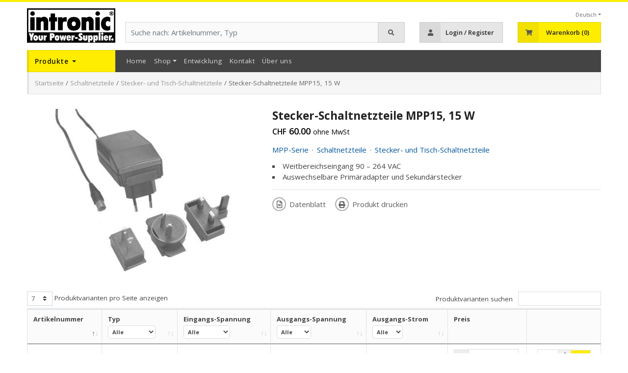

--- FILE ---
content_type: text/html; charset=UTF-8
request_url: https://intronic.ch/de/product/stecker-schaltnetzteile-mpp15-15-w/
body_size: 27516
content:
	
<!DOCTYPE html>
<html lang="de-DE">
	<head>	
		<meta charset="UTF-8">
		<meta name="viewport" content="width=device-width, initial-scale=1, maximum-scale=1" /
		
		<link rel="profile" href="http://gmpg.org/xfn/11">
		<link rel="pingback" href="https://intronic.ch/xmlrpc.php">
		
		<link rel="shortcut icon" href="https://intronic.ch/wp-content/themes/intronic/favicon.ico" />

        <link href="https://fonts.googleapis.com/css?family=Oswald:200,300,400,500,600,700&display=swap" rel="stylesheet">
        <link href="https://fonts.googleapis.com/css?family=Open+Sans+Condensed:300,300i,700&display=swap" rel="stylesheet">



        <meta name='robots' content='index, follow, max-image-preview:large, max-snippet:-1, max-video-preview:-1' />
<link rel="alternate" href="https://intronic.ch/de/product/stecker-schaltnetzteile-mpp15-15-w/" hreflang="de" />
<link rel="alternate" href="https://intronic.ch/fr/product/alimentations-enfichables-a-decoupage-mpp15-15-w/" hreflang="fr" />

	<!-- This site is optimized with the Yoast SEO plugin v19.6.1 - https://yoast.com/wordpress/plugins/seo/ -->
	<title>Stecker-Schaltnetzteile MPP15, 15 W kaufen | Intronic AG</title>
	<meta name="description" content="Stecker-Schaltnetzteile MPP15, 15 W und weitere MPP-Serie, Schaltnetzteile, Stecker- und Tisch-Schaltnetzteile im Intronic Webshop kaufen! Bis 16:00 Uhr bestellt, morgen geliefert | Your Power-Supplier." />
	<link rel="canonical" href="https://intronic.ch/de/product/stecker-schaltnetzteile-mpp15-15-w/" />
	<meta property="og:locale" content="de_DE" />
	<meta property="og:locale:alternate" content="fr_FR" />
	<meta property="og:type" content="article" />
	<meta property="og:title" content="Stecker-Schaltnetzteile MPP15, 15 W kaufen | Intronic AG" />
	<meta property="og:description" content="Stecker-Schaltnetzteile MPP15, 15 W und weitere MPP-Serie, Schaltnetzteile, Stecker- und Tisch-Schaltnetzteile im Intronic Webshop kaufen! Bis 16:00 Uhr bestellt, morgen geliefert | Your Power-Supplier." />
	<meta property="og:url" content="https://intronic.ch/de/product/stecker-schaltnetzteile-mpp15-15-w/" />
	<meta property="og:site_name" content="Intronic AG" />
	<meta property="article:publisher" content="https://de-de.facebook.com/IntronicAG/" />
	<meta property="article:modified_time" content="2021-01-06T15:39:57+00:00" />
	<meta property="og:image" content="https://intronic.ch/wp-content/uploads/2015/12/08D_001-Abbildung.png" />
	<meta property="og:image:width" content="942" />
	<meta property="og:image:height" content="874" />
	<meta property="og:image:type" content="image/png" />
	<meta name="twitter:card" content="summary_large_image" />
	<script type="application/ld+json" class="yoast-schema-graph">{"@context":"https://schema.org","@graph":[{"@type":"WebPage","@id":"https://intronic.ch/de/product/stecker-schaltnetzteile-mpp15-15-w/","url":"https://intronic.ch/de/product/stecker-schaltnetzteile-mpp15-15-w/","name":"Stecker-Schaltnetzteile MPP15, 15 W kaufen | Intronic AG","isPartOf":{"@id":"https://intronic.ch/de/homepage/#website"},"primaryImageOfPage":{"@id":"https://intronic.ch/de/product/stecker-schaltnetzteile-mpp15-15-w/#primaryimage"},"image":{"@id":"https://intronic.ch/de/product/stecker-schaltnetzteile-mpp15-15-w/#primaryimage"},"thumbnailUrl":"https://intronic.ch/wp-content/uploads/2015/12/08D_001-Abbildung.png","datePublished":"2015-12-11T11:27:00+00:00","dateModified":"2021-01-06T15:39:57+00:00","description":"Stecker-Schaltnetzteile MPP15, 15 W und weitere MPP-Serie, Schaltnetzteile, Stecker- und Tisch-Schaltnetzteile im Intronic Webshop kaufen! Bis 16:00 Uhr bestellt, morgen geliefert | Your Power-Supplier.","breadcrumb":{"@id":"https://intronic.ch/de/product/stecker-schaltnetzteile-mpp15-15-w/#breadcrumb"},"inLanguage":"de","potentialAction":[{"@type":"ReadAction","target":["https://intronic.ch/de/product/stecker-schaltnetzteile-mpp15-15-w/"]}]},{"@type":"ImageObject","inLanguage":"de","@id":"https://intronic.ch/de/product/stecker-schaltnetzteile-mpp15-15-w/#primaryimage","url":"https://intronic.ch/wp-content/uploads/2015/12/08D_001-Abbildung.png","contentUrl":"https://intronic.ch/wp-content/uploads/2015/12/08D_001-Abbildung.png","width":942,"height":874,"caption":"Stecker-Schaltnetzteile MPP15, 15 W"},{"@type":"BreadcrumbList","@id":"https://intronic.ch/de/product/stecker-schaltnetzteile-mpp15-15-w/#breadcrumb","itemListElement":[{"@type":"ListItem","position":1,"name":"Startseite","item":"https://intronic.ch/de/homepage/"},{"@type":"ListItem","position":2,"name":"Shop","item":"https://intronic.ch/de/shop/"},{"@type":"ListItem","position":3,"name":"Stecker-Schaltnetzteile MPP15, 15 W"}]},{"@type":"WebSite","@id":"https://intronic.ch/de/homepage/#website","url":"https://intronic.ch/de/homepage/","name":"Intronic AG","description":"Your Power-Supplier","publisher":{"@id":"https://intronic.ch/de/homepage/#organization"},"potentialAction":[{"@type":"SearchAction","target":{"@type":"EntryPoint","urlTemplate":"https://intronic.ch/de/homepage/?s={search_term_string}"},"query-input":"required name=search_term_string"}],"inLanguage":"de"},{"@type":"Organization","@id":"https://intronic.ch/de/homepage/#organization","name":"Intronic AG","url":"https://intronic.ch/de/homepage/","sameAs":["https://de-de.facebook.com/IntronicAG/"],"logo":{"@type":"ImageObject","inLanguage":"de","@id":"https://intronic.ch/de/homepage/#/schema/logo/image/","url":"https://intronic.ch/wp-content/uploads/2016/05/logo_mail.png","contentUrl":"https://intronic.ch/wp-content/uploads/2016/05/logo_mail.png","width":178,"height":70,"caption":"Intronic AG"},"image":{"@id":"https://intronic.ch/de/homepage/#/schema/logo/image/"}}]}</script>
	<!-- / Yoast SEO plugin. -->


<link rel='dns-prefetch' href='//cdnjs.cloudflare.com' />
<link rel='dns-prefetch' href='//fonts.googleapis.com' />
<link rel='dns-prefetch' href='//use.fontawesome.com' />
<link rel='dns-prefetch' href='//s.w.org' />
<link rel="alternate" type="application/rss+xml" title="Intronic AG &raquo; Feed" href="https://intronic.ch/de/feed/" />
<link rel="alternate" type="application/rss+xml" title="Intronic AG &raquo; Kommentar-Feed" href="https://intronic.ch/de/comments/feed/" />
<script type="text/javascript">
window._wpemojiSettings = {"baseUrl":"https:\/\/s.w.org\/images\/core\/emoji\/14.0.0\/72x72\/","ext":".png","svgUrl":"https:\/\/s.w.org\/images\/core\/emoji\/14.0.0\/svg\/","svgExt":".svg","source":{"concatemoji":"https:\/\/intronic.ch\/wp-includes\/js\/wp-emoji-release.min.js?ver=6.0.11"}};
/*! This file is auto-generated */
!function(e,a,t){var n,r,o,i=a.createElement("canvas"),p=i.getContext&&i.getContext("2d");function s(e,t){var a=String.fromCharCode,e=(p.clearRect(0,0,i.width,i.height),p.fillText(a.apply(this,e),0,0),i.toDataURL());return p.clearRect(0,0,i.width,i.height),p.fillText(a.apply(this,t),0,0),e===i.toDataURL()}function c(e){var t=a.createElement("script");t.src=e,t.defer=t.type="text/javascript",a.getElementsByTagName("head")[0].appendChild(t)}for(o=Array("flag","emoji"),t.supports={everything:!0,everythingExceptFlag:!0},r=0;r<o.length;r++)t.supports[o[r]]=function(e){if(!p||!p.fillText)return!1;switch(p.textBaseline="top",p.font="600 32px Arial",e){case"flag":return s([127987,65039,8205,9895,65039],[127987,65039,8203,9895,65039])?!1:!s([55356,56826,55356,56819],[55356,56826,8203,55356,56819])&&!s([55356,57332,56128,56423,56128,56418,56128,56421,56128,56430,56128,56423,56128,56447],[55356,57332,8203,56128,56423,8203,56128,56418,8203,56128,56421,8203,56128,56430,8203,56128,56423,8203,56128,56447]);case"emoji":return!s([129777,127995,8205,129778,127999],[129777,127995,8203,129778,127999])}return!1}(o[r]),t.supports.everything=t.supports.everything&&t.supports[o[r]],"flag"!==o[r]&&(t.supports.everythingExceptFlag=t.supports.everythingExceptFlag&&t.supports[o[r]]);t.supports.everythingExceptFlag=t.supports.everythingExceptFlag&&!t.supports.flag,t.DOMReady=!1,t.readyCallback=function(){t.DOMReady=!0},t.supports.everything||(n=function(){t.readyCallback()},a.addEventListener?(a.addEventListener("DOMContentLoaded",n,!1),e.addEventListener("load",n,!1)):(e.attachEvent("onload",n),a.attachEvent("onreadystatechange",function(){"complete"===a.readyState&&t.readyCallback()})),(e=t.source||{}).concatemoji?c(e.concatemoji):e.wpemoji&&e.twemoji&&(c(e.twemoji),c(e.wpemoji)))}(window,document,window._wpemojiSettings);
</script>
<style type="text/css">
img.wp-smiley,
img.emoji {
	display: inline !important;
	border: none !important;
	box-shadow: none !important;
	height: 1em !important;
	width: 1em !important;
	margin: 0 0.07em !important;
	vertical-align: -0.1em !important;
	background: none !important;
	padding: 0 !important;
}
</style>
	<link rel='stylesheet' id='wp-block-library-css'  href='https://intronic.ch/wp-includes/css/dist/block-library/style.min.css?ver=6.0.11' type='text/css' media='all' />
<link rel='stylesheet' id='wc-blocks-vendors-style-css'  href='https://intronic.ch/wp-content/plugins/woocommerce/packages/woocommerce-blocks/build/wc-blocks-vendors-style.css?ver=8.3.2' type='text/css' media='all' />
<link rel='stylesheet' id='wc-blocks-style-css'  href='https://intronic.ch/wp-content/plugins/woocommerce/packages/woocommerce-blocks/build/wc-blocks-style.css?ver=8.3.2' type='text/css' media='all' />
<style id='global-styles-inline-css' type='text/css'>
body{--wp--preset--color--black: #000000;--wp--preset--color--cyan-bluish-gray: #abb8c3;--wp--preset--color--white: #ffffff;--wp--preset--color--pale-pink: #f78da7;--wp--preset--color--vivid-red: #cf2e2e;--wp--preset--color--luminous-vivid-orange: #ff6900;--wp--preset--color--luminous-vivid-amber: #fcb900;--wp--preset--color--light-green-cyan: #7bdcb5;--wp--preset--color--vivid-green-cyan: #00d084;--wp--preset--color--pale-cyan-blue: #8ed1fc;--wp--preset--color--vivid-cyan-blue: #0693e3;--wp--preset--color--vivid-purple: #9b51e0;--wp--preset--gradient--vivid-cyan-blue-to-vivid-purple: linear-gradient(135deg,rgba(6,147,227,1) 0%,rgb(155,81,224) 100%);--wp--preset--gradient--light-green-cyan-to-vivid-green-cyan: linear-gradient(135deg,rgb(122,220,180) 0%,rgb(0,208,130) 100%);--wp--preset--gradient--luminous-vivid-amber-to-luminous-vivid-orange: linear-gradient(135deg,rgba(252,185,0,1) 0%,rgba(255,105,0,1) 100%);--wp--preset--gradient--luminous-vivid-orange-to-vivid-red: linear-gradient(135deg,rgba(255,105,0,1) 0%,rgb(207,46,46) 100%);--wp--preset--gradient--very-light-gray-to-cyan-bluish-gray: linear-gradient(135deg,rgb(238,238,238) 0%,rgb(169,184,195) 100%);--wp--preset--gradient--cool-to-warm-spectrum: linear-gradient(135deg,rgb(74,234,220) 0%,rgb(151,120,209) 20%,rgb(207,42,186) 40%,rgb(238,44,130) 60%,rgb(251,105,98) 80%,rgb(254,248,76) 100%);--wp--preset--gradient--blush-light-purple: linear-gradient(135deg,rgb(255,206,236) 0%,rgb(152,150,240) 100%);--wp--preset--gradient--blush-bordeaux: linear-gradient(135deg,rgb(254,205,165) 0%,rgb(254,45,45) 50%,rgb(107,0,62) 100%);--wp--preset--gradient--luminous-dusk: linear-gradient(135deg,rgb(255,203,112) 0%,rgb(199,81,192) 50%,rgb(65,88,208) 100%);--wp--preset--gradient--pale-ocean: linear-gradient(135deg,rgb(255,245,203) 0%,rgb(182,227,212) 50%,rgb(51,167,181) 100%);--wp--preset--gradient--electric-grass: linear-gradient(135deg,rgb(202,248,128) 0%,rgb(113,206,126) 100%);--wp--preset--gradient--midnight: linear-gradient(135deg,rgb(2,3,129) 0%,rgb(40,116,252) 100%);--wp--preset--duotone--dark-grayscale: url('#wp-duotone-dark-grayscale');--wp--preset--duotone--grayscale: url('#wp-duotone-grayscale');--wp--preset--duotone--purple-yellow: url('#wp-duotone-purple-yellow');--wp--preset--duotone--blue-red: url('#wp-duotone-blue-red');--wp--preset--duotone--midnight: url('#wp-duotone-midnight');--wp--preset--duotone--magenta-yellow: url('#wp-duotone-magenta-yellow');--wp--preset--duotone--purple-green: url('#wp-duotone-purple-green');--wp--preset--duotone--blue-orange: url('#wp-duotone-blue-orange');--wp--preset--font-size--small: 13px;--wp--preset--font-size--medium: 20px;--wp--preset--font-size--large: 36px;--wp--preset--font-size--x-large: 42px;}.has-black-color{color: var(--wp--preset--color--black) !important;}.has-cyan-bluish-gray-color{color: var(--wp--preset--color--cyan-bluish-gray) !important;}.has-white-color{color: var(--wp--preset--color--white) !important;}.has-pale-pink-color{color: var(--wp--preset--color--pale-pink) !important;}.has-vivid-red-color{color: var(--wp--preset--color--vivid-red) !important;}.has-luminous-vivid-orange-color{color: var(--wp--preset--color--luminous-vivid-orange) !important;}.has-luminous-vivid-amber-color{color: var(--wp--preset--color--luminous-vivid-amber) !important;}.has-light-green-cyan-color{color: var(--wp--preset--color--light-green-cyan) !important;}.has-vivid-green-cyan-color{color: var(--wp--preset--color--vivid-green-cyan) !important;}.has-pale-cyan-blue-color{color: var(--wp--preset--color--pale-cyan-blue) !important;}.has-vivid-cyan-blue-color{color: var(--wp--preset--color--vivid-cyan-blue) !important;}.has-vivid-purple-color{color: var(--wp--preset--color--vivid-purple) !important;}.has-black-background-color{background-color: var(--wp--preset--color--black) !important;}.has-cyan-bluish-gray-background-color{background-color: var(--wp--preset--color--cyan-bluish-gray) !important;}.has-white-background-color{background-color: var(--wp--preset--color--white) !important;}.has-pale-pink-background-color{background-color: var(--wp--preset--color--pale-pink) !important;}.has-vivid-red-background-color{background-color: var(--wp--preset--color--vivid-red) !important;}.has-luminous-vivid-orange-background-color{background-color: var(--wp--preset--color--luminous-vivid-orange) !important;}.has-luminous-vivid-amber-background-color{background-color: var(--wp--preset--color--luminous-vivid-amber) !important;}.has-light-green-cyan-background-color{background-color: var(--wp--preset--color--light-green-cyan) !important;}.has-vivid-green-cyan-background-color{background-color: var(--wp--preset--color--vivid-green-cyan) !important;}.has-pale-cyan-blue-background-color{background-color: var(--wp--preset--color--pale-cyan-blue) !important;}.has-vivid-cyan-blue-background-color{background-color: var(--wp--preset--color--vivid-cyan-blue) !important;}.has-vivid-purple-background-color{background-color: var(--wp--preset--color--vivid-purple) !important;}.has-black-border-color{border-color: var(--wp--preset--color--black) !important;}.has-cyan-bluish-gray-border-color{border-color: var(--wp--preset--color--cyan-bluish-gray) !important;}.has-white-border-color{border-color: var(--wp--preset--color--white) !important;}.has-pale-pink-border-color{border-color: var(--wp--preset--color--pale-pink) !important;}.has-vivid-red-border-color{border-color: var(--wp--preset--color--vivid-red) !important;}.has-luminous-vivid-orange-border-color{border-color: var(--wp--preset--color--luminous-vivid-orange) !important;}.has-luminous-vivid-amber-border-color{border-color: var(--wp--preset--color--luminous-vivid-amber) !important;}.has-light-green-cyan-border-color{border-color: var(--wp--preset--color--light-green-cyan) !important;}.has-vivid-green-cyan-border-color{border-color: var(--wp--preset--color--vivid-green-cyan) !important;}.has-pale-cyan-blue-border-color{border-color: var(--wp--preset--color--pale-cyan-blue) !important;}.has-vivid-cyan-blue-border-color{border-color: var(--wp--preset--color--vivid-cyan-blue) !important;}.has-vivid-purple-border-color{border-color: var(--wp--preset--color--vivid-purple) !important;}.has-vivid-cyan-blue-to-vivid-purple-gradient-background{background: var(--wp--preset--gradient--vivid-cyan-blue-to-vivid-purple) !important;}.has-light-green-cyan-to-vivid-green-cyan-gradient-background{background: var(--wp--preset--gradient--light-green-cyan-to-vivid-green-cyan) !important;}.has-luminous-vivid-amber-to-luminous-vivid-orange-gradient-background{background: var(--wp--preset--gradient--luminous-vivid-amber-to-luminous-vivid-orange) !important;}.has-luminous-vivid-orange-to-vivid-red-gradient-background{background: var(--wp--preset--gradient--luminous-vivid-orange-to-vivid-red) !important;}.has-very-light-gray-to-cyan-bluish-gray-gradient-background{background: var(--wp--preset--gradient--very-light-gray-to-cyan-bluish-gray) !important;}.has-cool-to-warm-spectrum-gradient-background{background: var(--wp--preset--gradient--cool-to-warm-spectrum) !important;}.has-blush-light-purple-gradient-background{background: var(--wp--preset--gradient--blush-light-purple) !important;}.has-blush-bordeaux-gradient-background{background: var(--wp--preset--gradient--blush-bordeaux) !important;}.has-luminous-dusk-gradient-background{background: var(--wp--preset--gradient--luminous-dusk) !important;}.has-pale-ocean-gradient-background{background: var(--wp--preset--gradient--pale-ocean) !important;}.has-electric-grass-gradient-background{background: var(--wp--preset--gradient--electric-grass) !important;}.has-midnight-gradient-background{background: var(--wp--preset--gradient--midnight) !important;}.has-small-font-size{font-size: var(--wp--preset--font-size--small) !important;}.has-medium-font-size{font-size: var(--wp--preset--font-size--medium) !important;}.has-large-font-size{font-size: var(--wp--preset--font-size--large) !important;}.has-x-large-font-size{font-size: var(--wp--preset--font-size--x-large) !important;}
</style>
<link rel='stylesheet' id='sow-social-media-buttons-flat-756f43d07db8-css'  href='https://intronic.ch/wp-content/uploads/siteorigin-widgets/sow-social-media-buttons-flat-756f43d07db8.css?ver=6.0.11' type='text/css' media='all' />
<link rel='stylesheet' id='siteorigin-widgets-css'  href='https://intronic.ch/wp-content/plugins/so-widgets-bundle/widgets/features/css/style.css?ver=1.41.0' type='text/css' media='all' />
<link rel='stylesheet' id='sow-features-default-25944b33178f-css'  href='https://intronic.ch/wp-content/uploads/siteorigin-widgets/sow-features-default-25944b33178f.css?ver=6.0.11' type='text/css' media='all' />
<link rel='stylesheet' id='photoswipe-css'  href='https://intronic.ch/wp-content/plugins/woocommerce/assets/css/photoswipe/photoswipe.min.css?ver=6.9.2' type='text/css' media='all' />
<link rel='stylesheet' id='photoswipe-default-skin-css'  href='https://intronic.ch/wp-content/plugins/woocommerce/assets/css/photoswipe/default-skin/default-skin.min.css?ver=6.9.2' type='text/css' media='all' />
<style id='woocommerce-inline-inline-css' type='text/css'>
.woocommerce form .form-row .required { visibility: visible; }
</style>
<link rel='stylesheet' id='stripe_styles-css'  href='https://intronic.ch/wp-content/plugins/woocommerce-gateway-stripe/assets/css/stripe-styles.css?ver=6.7.3' type='text/css' media='all' />
<link rel='stylesheet' id='opensans-font-css'  href='https://fonts.googleapis.com/css?family=Open+Sans%3A400%2C400i%2C600%2C700&#038;ver=6.0.11' type='text/css' media='all' />
<link rel='stylesheet' id='fontawesome-font-css'  href='https://use.fontawesome.com/releases/v5.3.1/css/all.css?ver=6.0.11' type='text/css' media='all' />
<link rel='stylesheet' id='bootstrap-css'  href='https://intronic.ch/wp-content/themes/intronic/assets/components/bootstrap/css/bootstrap.min.css?ver=6.0.11' type='text/css' media='all' />
<link rel='stylesheet' id='intronic-normalize-css'  href='https://intronic.ch/wp-content/themes/intronic/assets/css/normalize.min.css?ver=6.0.11' type='text/css' media='all' />
<link rel='stylesheet' id='intronic-woocommerce-css'  href='https://intronic.ch/wp-content/themes/intronic/assets/css/woocommerce.min.css?ver=6.0.11' type='text/css' media='all' />
<link rel='stylesheet' id='intronic-customize-bootstrap-css'  href='https://intronic.ch/wp-content/themes/intronic/assets/css/customize-bootstrap.min.css?ver=6.0.11' type='text/css' media='all' />
<link rel='stylesheet' id='intronic-page-builder-css'  href='https://intronic.ch/wp-content/themes/intronic/assets/css/page-builder.min.css?ver=6.0.11' type='text/css' media='all' />
<link rel='stylesheet' id='intronic-product-gallery-slider-css'  href='https://intronic.ch/wp-content/themes/intronic/assets/css/product-gallery-slider.min.css?ver=6.0.11' type='text/css' media='all' />
<link rel='stylesheet' id='intronic-css'  href='https://intronic.ch/wp-content/themes/intronic/style.css?ver=6.0.11' type='text/css' media='all' />
<link rel='stylesheet' id='bootstrap-select-css'  href='https://cdnjs.cloudflare.com/ajax/libs/bootstrap-select/1.13.18/css/bootstrap-select.min.css?ver=6.0.11' type='text/css' media='all' />
<link rel='stylesheet' id='wc-intronic-data-tables-css'  href='https://intronic.ch/wp-content/plugins/wc-intronic/sections/wc-intronic-table-variations/assets/components/data-tables/datatables.min.css?ver=6.0.11' type='text/css' media='all' />
<link rel='stylesheet' id='wc-intronic-table-variations-css'  href='https://intronic.ch/wp-content/plugins/wc-intronic/sections/wc-intronic-table-variations/assets/css/wc-intronic-table-variations.min.css?ver=2.0.2' type='text/css' media='all' />
<link rel='stylesheet' id='wc-intronic-price-scales-css'  href='https://intronic.ch/wp-content/plugins/wc-intronic/sections/wc-intronic-scale-prices/inc/../assets/css/wc-intronic-price-scales-frontend.min.css?ver=2.0.0' type='text/css' media='all' />
<link rel='stylesheet' id='wc-intronic-multistep-checkout-css-css'  href='https://intronic.ch/wp-content/plugins/wc-intronic/sections/wc-intronic-multistep-checkout/assets/css/wc-intronic-multistep-checkout.min.css?ver=1' type='text/css' media='all' />
<link rel='stylesheet' id='wc-intronic-fancy-radio-panels-css-css'  href='https://intronic.ch/wp-content/plugins/wc-intronic/sections/wc-intronic-multistep-checkout/assets/css/wc-intronic-fancy-radio-panels.min.css?ver=1' type='text/css' media='all' />
<script type='text/javascript' src='https://intronic.ch/wp-includes/js/jquery/jquery.min.js?ver=3.6.0' id='jquery-core-js'></script>
<script type='text/javascript' src='https://intronic.ch/wp-includes/js/jquery/jquery-migrate.min.js?ver=3.3.2' id='jquery-migrate-js'></script>
<script type='text/javascript' src='https://intronic.ch/wp-content/plugins/woocommerce/assets/js/jquery-blockui/jquery.blockUI.min.js?ver=2.7.0-wc.6.9.2' id='jquery-blockui-js'></script>
<script type='text/javascript' src='https://intronic.ch/wp-content/plugins/woocommerce/assets/js/js-cookie/js.cookie.min.js?ver=2.1.4-wc.6.9.2' id='js-cookie-js'></script>
<script type='text/javascript' id='woocommerce-js-extra'>
/* <![CDATA[ */
var woocommerce_params = {"ajax_url":"\/wp-admin\/admin-ajax.php","wc_ajax_url":"\/de\/?wc-ajax=%%endpoint%%"};
/* ]]> */
</script>
<script type='text/javascript' src='https://intronic.ch/wp-content/plugins/woocommerce/assets/js/frontend/woocommerce.min.js?ver=6.9.2' id='woocommerce-js'></script>
<script type='text/javascript' id='woocommerce-tokenization-form-js-extra'>
/* <![CDATA[ */
var wc_tokenization_form_params = {"is_registration_required":"","is_logged_in":""};
/* ]]> */
</script>
<script type='text/javascript' src='https://intronic.ch/wp-content/plugins/woocommerce/assets/js/frontend/tokenization-form.min.js?ver=6.9.2' id='woocommerce-tokenization-form-js'></script>
<script type='text/javascript' src='https://cdnjs.cloudflare.com/ajax/libs/popper.js/1.14.7/umd/popper.min.js?ver=6.0.11' id='popper-js-js'></script>
<script type='text/javascript' src='https://intronic.ch/wp-content/themes/intronic/assets/components/bootstrap/js/bootstrap.min.js?ver=6.0.11' id='bootstrap-js'></script>
<script type='text/javascript' src='https://intronic.ch/wp-content/themes/intronic/assets/js/intronic.min.js?ver=6.0.11' id='intronic-js'></script>
<script type='text/javascript' src='https://intronic.ch/wp-content/themes/intronic/assets/js/fix-product-cat-height.min.js?ver=6.0.11' id='intronic-fix-product-cat-height-js'></script>
<script type='text/javascript' src='https://cdnjs.cloudflare.com/ajax/libs/bootstrap-select/1.13.18/js/bootstrap-select.min.js?ver=6.0.11' id='bootstrap-select-js'></script>
<script type='text/javascript' src='https://intronic.ch/wp-content/plugins/wc-intronic/sections/wc-intronic-table-variations/assets/components/data-tables/datatables.min.js?ver=2.0.2' id='wc-intronic-data-tables-js'></script>
<script type='text/javascript' src='https://intronic.ch/wp-content/plugins/wc-intronic/sections/wc-intronic-table-variations/assets/components/data-tables-natural-search/dataTablesNaturalSort.js?ver=2.0.2' id='wc-intronic-data-tables-natural-search-js'></script>
<script type='text/javascript' id='wc-intronic-table-variations-js-extra'>
/* <![CDATA[ */
var wc_intronic_table_variations_data = {"isActivated":"1","minVariations":"5","language":{"search":"Produktvarianten suchen ","lengthMenu":"_MENU_ Produktvarianten pro Seite anzeigen","zeroRecords":"Keine Produktvarianten gefunden","info":"Zeige _PAGE_ von _PAGES_ Seiten","infoEmpty":"Keine Produktvarianten verf\u00fcgbar","infoFiltered":"(Filtered from a total of _MAX_ product variations)"}};
/* ]]> */
</script>
<script type='text/javascript' src='https://intronic.ch/wp-content/plugins/wc-intronic/sections/wc-intronic-table-variations/assets/js/wc-intronic-table-variations.min.js?ver=2.0.2' id='wc-intronic-table-variations-js'></script>
<script type='text/javascript' src='https://intronic.ch/wp-content/plugins/wc-intronic/sections/wc-intronic-scale-prices/inc/../assets/js/wc-intronic-quantity-control.min.js?ver=2.0.0' id='wc-intronic-quantity-control-js'></script>
<script type='text/javascript' id='wc-country-select-js-extra'>
/* <![CDATA[ */
var wc_country_select_params = {"countries":"{\"AL\":{\"AL-01\":\"Berat\",\"AL-09\":\"Dibra\",\"AL-02\":\"Durr\\u00ebs\",\"AL-03\":\"Elbasan\",\"AL-04\":\"Fier\",\"AL-05\":\"Gjirokastra\",\"AL-06\":\"Kor\\u00e7a\",\"AL-07\":\"Kuk\\u00ebs\",\"AL-08\":\"Lezha\",\"AL-10\":\"Shkodra\",\"AL-11\":\"Tirana\",\"AL-12\":\"Vlora\"},\"BE\":[],\"BG\":{\"BG-01\":\"Blagoevgrad\",\"BG-02\":\"Burgas\",\"BG-08\":\"Dobrich\",\"BG-07\":\"Gabrovo\",\"BG-26\":\"Haskovo\",\"BG-09\":\"Kardzhali\",\"BG-10\":\"Kyustendil\",\"BG-11\":\"Lovech\",\"BG-12\":\"Montana\",\"BG-13\":\"Pazardzhik\",\"BG-14\":\"Pernik\",\"BG-15\":\"Pleven\",\"BG-16\":\"Plovdiv\",\"BG-17\":\"Razgrad\",\"BG-18\":\"Ruse\",\"BG-27\":\"Shumen\",\"BG-19\":\"Silistra\",\"BG-20\":\"Sliven\",\"BG-21\":\"Smolyan\",\"BG-23\":\"Sofia\",\"BG-22\":\"Sofia-Grad\",\"BG-24\":\"Stara Zagora\",\"BG-25\":\"Targovishte\",\"BG-03\":\"Varna\",\"BG-04\":\"Veliko Tarnovo\",\"BG-05\":\"Vidin\",\"BG-06\":\"Vratsa\",\"BG-28\":\"Yambol\"},\"DE\":{\"DE-BW\":\"Baden-W\\u00fcrttemberg\",\"DE-BY\":\"Bayern\",\"DE-BE\":\"Berlin\",\"DE-BB\":\"Brandenburg\",\"DE-HB\":\"Bremen\",\"DE-HH\":\"Hamburg\",\"DE-HE\":\"Hessen\",\"DE-MV\":\"Mecklenburg-Vorpommern\",\"DE-NI\":\"Niedersachsen\",\"DE-NW\":\"Nordrhein-Westfalen\",\"DE-RP\":\"Rheinland-Pfalz\",\"DE-SL\":\"Saarland\",\"DE-SN\":\"Sachsen\",\"DE-ST\":\"Sachsen-Anhalt\",\"DE-SH\":\"Schleswig-Holstein\",\"DE-TH\":\"Th\\u00fcringen\"},\"DK\":[],\"EE\":[],\"FI\":[],\"FR\":[],\"GR\":{\"I\":\"Attica\",\"A\":\"Ostmakedonien und Thrakien\",\"B\":\"Zentralmakedonien\",\"C\":\"Westmakedonien\",\"D\":\"Epirus\",\"E\":\"Thessalien\",\"F\":\"Ionische Inseln\",\"G\":\"Westgriechenland\",\"H\":\"Zentralgriechenland\",\"J\":\"Peloponnes\",\"K\":\"N\\u00f6rdliche \\u00c4g\\u00e4is\",\"L\":\"S\\u00fcdliche \\u00c4g\\u00e4is\",\"M\":\"Kreta\"},\"IE\":{\"CW\":\"Carlow\",\"CN\":\"Cavan\",\"CE\":\"Clare\",\"CO\":\"Cork\",\"DL\":\"Donegal\",\"D\":\"Dublin\",\"G\":\"Galway\",\"KY\":\"Kerry\",\"KE\":\"Kildare\",\"KK\":\"Kilkenny\",\"LS\":\"Laois\",\"LM\":\"Leitrim\",\"LK\":\"Limerick\",\"LD\":\"Longford\",\"LH\":\"Louth\",\"MO\":\"Mayo\",\"MH\":\"Meath\",\"MN\":\"Monaghan\",\"OY\":\"Offaly\",\"RN\":\"Roscommon\",\"SO\":\"Sligo\",\"TA\":\"Tipperary\",\"WD\":\"Waterford\",\"WH\":\"Westmeath\",\"WX\":\"Wexford\",\"WW\":\"Wicklow\"},\"IS\":[],\"IT\":{\"AG\":\"Agrigento\",\"AL\":\"Alexandria\",\"AN\":\"Ancona\",\"AO\":\"Aosta\",\"AR\":\"Arezzo\",\"AP\":\"Ascoli Piceno\",\"AT\":\"Asti\",\"AV\":\"Avellino\",\"BA\":\"Bari\",\"BT\":\"Barletta-Andria-Trani\",\"BL\":\"Belluno\",\"BN\":\"Benevento\",\"BG\":\"Bergamo\",\"BI\":\"Biella\",\"BO\":\"Bologna\",\"BZ\":\"Bozen\",\"BS\":\"Brescia\",\"BR\":\"Brindisi\",\"CA\":\"Cagliari\",\"CL\":\"Caltanissetta\",\"CB\":\"Campobasso\",\"CE\":\"Caserta\",\"CT\":\"Catania\",\"CZ\":\"Catanzaro\",\"CH\":\"Chieti\",\"CO\":\"Como\",\"CS\":\"Cosenza\",\"CR\":\"Cremona\",\"KR\":\"Crotone\",\"CN\":\"Cuneo\",\"EN\":\"Enna\",\"FM\":\"Fermo\",\"FE\":\"Ferrara\",\"FI\":\"Florenz\",\"FG\":\"Foggia\",\"FC\":\"Forl\\u00ec-Cesena\",\"FR\":\"Frosinone\",\"GE\":\"Genua\",\"GO\":\"Gorizia\",\"GR\":\"Grosseto\",\"IM\":\"Imperia\",\"IS\":\"Isernia\",\"SP\":\"La Spezia\",\"AQ\":\"L'Aquila\",\"LT\":\"Latina\",\"LE\":\"Lecce\",\"LC\":\"Lecco\",\"LI\":\"Livorno\",\"LO\":\"Lodi\",\"LU\":\"Lucca\",\"MC\":\"Macerata\",\"MN\":\"Mantova\",\"MS\":\"Massa-Carrara\",\"MT\":\"Matera\",\"ME\":\"Messina\",\"MI\":\"Mailand\",\"MO\":\"Modena\",\"MB\":\"Monza e della Brianza\",\"NA\":\"Neapel\",\"NO\":\"Novara\",\"NU\":\"Nuoro\",\"OR\":\"Oristano\",\"PD\":\"Padova\",\"PA\":\"Palermo\",\"PR\":\"Parma\",\"PV\":\"Pavia\",\"PG\":\"Perugia\",\"PU\":\"Pesaro e Urbino\",\"PE\":\"Pescara\",\"PC\":\"Piacenza\",\"PI\":\"Pisa\",\"PT\":\"Pistoia\",\"PN\":\"Pordenone\",\"PZ\":\"Potenza\",\"PO\":\"Prato\",\"RG\":\"Ragusa\",\"RA\":\"Ravenna\",\"RC\":\"Reggio Calabria\",\"RE\":\"Reggio Emilia\",\"RI\":\"Rieti\",\"RN\":\"Rimini\",\"RM\":\"Rom\",\"RO\":\"Rovigo\",\"SA\":\"Salerno\",\"SS\":\"Sassari\",\"SV\":\"Savona\",\"SI\":\"Siena\",\"SR\":\"Siracusa\",\"SO\":\"Sondrio\",\"SU\":\"S\\u00fcd Sardegna\",\"TA\":\"Taranto\",\"TE\":\"Teramo\",\"TR\":\"Terni\",\"TO\":\"Turin\",\"TP\":\"Trapani\",\"TN\":\"Trento\",\"TV\":\"Treviso\",\"TS\":\"Triest\",\"UD\":\"Udine\",\"VA\":\"Varese\",\"VE\":\"Venezien\",\"VB\":\"Verbano-Cusio-Ossola\",\"VC\":\"Vercelli\",\"VR\":\"Verona\",\"VV\":\"Vibo Valentia\",\"VI\":\"Vicenza\",\"VT\":\"Viterbo\"},\"LU\":[],\"MT\":[],\"NL\":[],\"NO\":[],\"PL\":[],\"PT\":[],\"RO\":{\"AB\":\"Alba\",\"AR\":\"Arad\",\"AG\":\"Arge\\u0219\",\"BC\":\"Bac\\u0103u\",\"BH\":\"Bihor\",\"BN\":\"Bistri\\u021ba-N\\u0103s\\u0103ud\",\"BT\":\"Boto\\u0219ani\",\"BR\":\"Br\\u0103ila\",\"BV\":\"Bra\\u0219ov\",\"B\":\"Bukarest\",\"BZ\":\"Buz\\u0103u\",\"CL\":\"C\\u0103l\\u0103ra\\u0219i\",\"CS\":\"Cara\\u0219-Severin\",\"CJ\":\"Cluj\",\"CT\":\"Konstanz\",\"CV\":\"Covasna\",\"DB\":\"D\\u00e2mbovi\\u021ba\",\"DJ\":\"Dolj\",\"GL\":\"Gala\\u021bi\",\"GR\":\"Giurgiu\",\"GJ\":\"Gorj\",\"HR\":\"Harghita\",\"HD\":\"Hunedoara\",\"IL\":\"Ialomi\\u021ba\",\"IS\":\"Ia\\u0219i\",\"IF\":\"Ilfov\",\"MM\":\"Maramure\\u0219\",\"MH\":\"Mehedin\\u021bi\",\"MS\":\"Mure\\u0219\",\"NT\":\"Neam\\u021b\",\"OT\":\"Olt\",\"PH\":\"Prahova\",\"SJ\":\"S\\u0103laj\",\"SM\":\"Satu Mare\",\"SB\":\"Sibiu\",\"SV\":\"Suceava\",\"TR\":\"Teleorman\",\"TM\":\"Timi\\u0219\",\"TL\":\"Tulcea\",\"VL\":\"V\\u00e2lcea\",\"VS\":\"Vaslui\",\"VN\":\"Vrancea\"},\"SE\":[],\"CH\":{\"AG\":\"Aargau\",\"AR\":\"Appenzell Ausserrhoden\",\"AI\":\"Appenzell Innerrhoden\",\"BL\":\"Basel-Landschaft\",\"BS\":\"Basel-Stadt\",\"BE\":\"Bern\",\"FR\":\"Freiburg\",\"GE\":\"Genf\",\"GL\":\"Glarus\",\"GR\":\"Graub\\u00fcnden\",\"JU\":\"Jura\",\"LU\":\"Luzern\",\"NE\":\"Neuch\\u00e2tel\",\"NW\":\"Nidwalden\",\"OW\":\"Obwalden\",\"SH\":\"Schaffhausen\",\"SZ\":\"Schwyz\",\"SO\":\"Solothurn\",\"SG\":\"St. Gallen\",\"TG\":\"Thurgau\",\"TI\":\"Tessin\",\"UR\":\"Uri\",\"VS\":\"Wallis\",\"VD\":\"Waadt\",\"ZG\":\"Zug\",\"ZH\":\"Z\\u00fcrich\"},\"RS\":{\"RS00\":\"Belgrad\",\"RS14\":\"Bor\",\"RS11\":\"Brani\\u010devo\",\"RS02\":\"Zentralbanat\",\"RS10\":\"Danube\",\"RS23\":\"Jablanica\",\"RS09\":\"Kolubara\",\"RS08\":\"Ma\\u010dva\",\"RS17\":\"Morava\",\"RS20\":\"Ni\\u0161ava\",\"RS01\":\"N\\u00f6rdliche Batschka\",\"RS03\":\"Nordbanat\",\"RS24\":\"P\\u010dinja\",\"RS22\":\"Pirot\",\"RS13\":\"Pomoravlje\",\"RS19\":\"Rasina\",\"RS18\":\"Ra\\u0161ka\",\"RS06\":\"S\\u00fcdliche Batschka\",\"RS04\":\"S\\u00fcdbanat\",\"RS07\":\"Srem\",\"RS12\":\"\\u0160umadija\",\"RS21\":\"Toplica\",\"RS05\":\"Westliche Batschka\",\"RS15\":\"Zaje\\u010dar\",\"RS16\":\"Zlatibor\",\"RS25\":\"Kosovo\",\"RS26\":\"Peja\",\"RS27\":\"Prizren\",\"RS28\":\"Mitrovica\",\"RS29\":\"Kosovo-Pomoravlje\",\"RSKM\":\"Kosovo-Metochien\",\"RSVO\":\"Vojvodina\"},\"SK\":[],\"SI\":[],\"ES\":{\"C\":\"A Coru\\u00f1a\",\"VI\":\"Araba\\\/\\u00c1lava\",\"AB\":\"Albacete\",\"A\":\"Alicante\",\"AL\":\"Almer\\u00eda\",\"O\":\"Asturias\",\"AV\":\"\\u00c1vila\",\"BA\":\"Badajoz\",\"PM\":\"Balearen\",\"B\":\"Barcelona\",\"BU\":\"Burgos\",\"CC\":\"C\\u00e1ceres\",\"CA\":\"C\\u00e1diz\",\"S\":\"Kantabrien\",\"CS\":\"Castell\\u00f3n\",\"CE\":\"Ceuta\",\"CR\":\"Ciudad Real\",\"CO\":\"C\\u00f3rdoba\",\"CU\":\"Cuenca\",\"GI\":\"Girona\",\"GR\":\"Granada\",\"GU\":\"Guadalajara\",\"SS\":\"Gipuzkoa\",\"H\":\"Huelva\",\"HU\":\"Huesca\",\"J\":\"Ja\\u00e9n\",\"LO\":\"La Rioja\",\"GC\":\"Las Palmas\",\"LE\":\"Le\\u00f3n\",\"L\":\"Lleida\",\"LU\":\"Lugo\",\"M\":\"Madrid\",\"MA\":\"M\\u00e1laga\",\"ML\":\"Melilla\",\"MU\":\"Murcia\",\"NA\":\"Navarra\",\"OR\":\"Ourense\",\"P\":\"Palencia\",\"PO\":\"Pontevedra\",\"SA\":\"Salamanca\",\"TF\":\"Santa Cruz de Tenerife\",\"SG\":\"Segovia\",\"SE\":\"Sevilla\",\"SO\":\"Soria\",\"T\":\"Tarragona\",\"TE\":\"Teruel\",\"TO\":\"Toledo\",\"V\":\"Valencia\",\"VA\":\"Valladolid\",\"BI\":\"Bizkaia\",\"ZA\":\"Zamora\",\"Z\":\"Zaragoza\"},\"CZ\":[],\"TR\":{\"TR01\":\"Adana\",\"TR02\":\"Ad\\u0131yaman\",\"TR03\":\"Afyon\",\"TR04\":\"A\\u011fr\\u0131\",\"TR05\":\"Amasya\",\"TR06\":\"Ankara\",\"TR07\":\"Antalya\",\"TR08\":\"Artvin\",\"TR09\":\"Ayd\\u0131n\",\"TR10\":\"Bal\\u0131kesir\",\"TR11\":\"Bilecik\",\"TR12\":\"Bing\\u00f6l\",\"TR13\":\"Bitlis\",\"TR14\":\"Bolu\",\"TR15\":\"Burdur\",\"TR16\":\"Bursa\",\"TR17\":\"\\u00c7anakkale\",\"TR18\":\"\\u00c7ank\\u0131r\\u0131\",\"TR19\":\"\\u00c7orum\",\"TR20\":\"Denizli\",\"TR21\":\"Diyarbak\\u0131r\",\"TR22\":\"Edirne\",\"TR23\":\"Elaz\\u0131\\u011f\",\"TR24\":\"Erzincan\",\"TR25\":\"Erzurum\",\"TR26\":\"Eski\\u015fehir\",\"TR27\":\"Gaziantep\",\"TR28\":\"Giresun\",\"TR29\":\"G\\u00fcm\\u00fc\\u015fhane\",\"TR30\":\"Hakkari\",\"TR31\":\"Hatay\",\"TR32\":\"Isparta\",\"TR33\":\"\\u0130\\u00e7el\",\"TR34\":\"Istanbul\",\"TR35\":\"\\u0130zmir\",\"TR36\":\"Kars\",\"TR37\":\"Kastamonu\",\"TR38\":\"Kayseri\",\"TR39\":\"K\\u0131rklareli\",\"TR40\":\"K\\u0131r\\u015fehir\",\"TR41\":\"Kocaeli\",\"TR42\":\"Konya\",\"TR43\":\"K\\u00fctahya\",\"TR44\":\"Malatya\",\"TR45\":\"Manisa\",\"TR46\":\"Kahramanmara\\u015f\",\"TR47\":\"Mardin\",\"TR48\":\"Mu\\u011fla\",\"TR49\":\"Mu\\u015f\",\"TR50\":\"Nev\\u015fehir\",\"TR51\":\"Ni\\u011fde\",\"TR52\":\"Ordu\",\"TR53\":\"Rize\",\"TR54\":\"Sakarya\",\"TR55\":\"Samsun\",\"TR56\":\"Siirt\",\"TR57\":\"Sinop\",\"TR58\":\"Sivas\",\"TR59\":\"Tekirda\\u011f\",\"TR60\":\"Tokat\",\"TR61\":\"Trabzon\",\"TR62\":\"Tunceli\",\"TR63\":\"\\u015eanl\\u0131urfa\",\"TR64\":\"U\\u015fak\",\"TR65\":\"Van\",\"TR66\":\"Yozgat\",\"TR67\":\"Zonguldak\",\"TR68\":\"Aksaray\",\"TR69\":\"Bayburt\",\"TR70\":\"Karaman\",\"TR71\":\"K\\u0131r\\u0131kkale\",\"TR72\":\"Batman\",\"TR73\":\"\\u015e\\u0131rnak\",\"TR74\":\"Bart\\u0131n\",\"TR75\":\"Ardahan\",\"TR76\":\"I\\u011fd\\u0131r\",\"TR77\":\"Yalova\",\"TR78\":\"Karab\\u00fck\",\"TR79\":\"Kilis\",\"TR80\":\"Osmaniye\",\"TR81\":\"D\\u00fczce\"},\"HU\":{\"BK\":\"B\\u00e1cs-Kiskun\",\"BE\":\"B\\u00e9k\\u00e9s\",\"BA\":\"Baranya\",\"BZ\":\"Borsod-Aba\\u00faj-Zempl\\u00e9n\",\"BU\":\"Budapest\",\"CS\":\"Csongr\\u00e1d-Csan\\u00e1d\",\"FE\":\"Fej\\u00e9r\",\"GS\":\"Gy\\u0151r-Moson-Sopron\",\"HB\":\"Hajd\\u00fa-Bihar\",\"HE\":\"Heves\",\"JN\":\"J\\u00e1sz-Nagykun-Szolnok\",\"KE\":\"Kom\\u00e1rom-Esztergom\",\"NO\":\"N\\u00f3gr\\u00e1d\",\"PE\":\"Pest\",\"SO\":\"Somogy\",\"SZ\":\"Szabolcs-Szatm\\u00e1r-Bereg\",\"TO\":\"Tolna\",\"VA\":\"Vas\",\"VE\":\"Veszpr\\u00e9m\",\"ZA\":\"Zala\"},\"AT\":[]}","i18n_select_state_text":"W\u00e4hle eine Option\u2026","i18n_no_matches":"Keine Treffer gefunden","i18n_ajax_error":"Laden fehlgeschlagen","i18n_input_too_short_1":"Bitte 1 oder mehr Buchstaben eingeben","i18n_input_too_short_n":"Bitte %qty% oder mehr Buchstaben eingeben","i18n_input_too_long_1":"Bitte 1 Buchstaben l\u00f6schen","i18n_input_too_long_n":"Bitte %qty% Buchstaben l\u00f6schen","i18n_selection_too_long_1":"Du kannst nur 1 Produkt ausw\u00e4hlen","i18n_selection_too_long_n":"Du kannst nur %qty% Produkte ausw\u00e4hlen","i18n_load_more":"Weitere Ergebnisse anzeigen\u2026","i18n_searching":"Suche nach\u2026"};
/* ]]> */
</script>
<script type='text/javascript' src='https://intronic.ch/wp-content/plugins/woocommerce/assets/js/frontend/country-select.min.js?ver=6.9.2' id='wc-country-select-js'></script>
<script type='text/javascript' id='wc-address-i18n-js-extra'>
/* <![CDATA[ */
var wc_address_i18n_params = {"locale":"{\"AL\":{\"state\":{\"label\":\"Land\"}},\"AT\":{\"postcode\":{\"priority\":65},\"state\":{\"required\":false,\"hidden\":true}},\"BA\":{\"postcode\":{\"priority\":65},\"state\":{\"label\":\"Kanton\",\"required\":false,\"hidden\":true}},\"BE\":{\"postcode\":{\"priority\":65},\"state\":{\"required\":false,\"hidden\":true}},\"CH\":{\"postcode\":{\"priority\":65},\"state\":{\"label\":\"Kanton\",\"required\":false}},\"CZ\":{\"state\":{\"required\":false,\"hidden\":true}},\"DE\":{\"postcode\":{\"priority\":65},\"state\":{\"required\":false,\"hidden\":true}},\"DK\":{\"postcode\":{\"priority\":65},\"state\":{\"required\":false,\"hidden\":true}},\"EE\":{\"postcode\":{\"priority\":65},\"state\":{\"required\":false,\"hidden\":true}},\"FI\":{\"postcode\":{\"priority\":65},\"state\":{\"required\":false,\"hidden\":true}},\"FR\":{\"postcode\":{\"priority\":65},\"state\":{\"required\":false,\"hidden\":true}},\"GR\":{\"state\":{\"required\":false}},\"HU\":{\"last_name\":{\"class\":[\"form-row-first\"],\"priority\":10},\"first_name\":{\"class\":[\"form-row-last\"],\"priority\":20},\"postcode\":{\"class\":[\"form-row-first\",\"address-field\"],\"priority\":65},\"city\":{\"class\":[\"form-row-last\",\"address-field\"]},\"address_1\":{\"priority\":71},\"address_2\":{\"priority\":72},\"state\":{\"label\":\"Land\"}},\"IE\":{\"postcode\":{\"required\":false,\"label\":\"Eircode\"},\"state\":{\"label\":\"Land\"}},\"IS\":{\"postcode\":{\"priority\":65},\"state\":{\"required\":false,\"hidden\":true}},\"IT\":{\"postcode\":{\"priority\":65},\"state\":{\"required\":true,\"label\":\"Provinz\"}},\"LV\":{\"state\":{\"label\":\"Gemeinde\",\"required\":false}},\"MT\":{\"state\":{\"required\":false,\"hidden\":true}},\"NL\":{\"postcode\":{\"priority\":65},\"state\":{\"required\":false,\"hidden\":true}},\"NO\":{\"postcode\":{\"priority\":65},\"state\":{\"required\":false,\"hidden\":true}},\"PL\":{\"postcode\":{\"priority\":65},\"state\":{\"required\":false,\"hidden\":true}},\"PT\":{\"state\":{\"required\":false,\"hidden\":true}},\"RO\":{\"state\":{\"label\":\"Land\",\"required\":true}},\"RS\":{\"city\":{\"required\":true},\"postcode\":{\"required\":true},\"state\":{\"label\":\"Bezirk\",\"required\":false}},\"SK\":{\"postcode\":{\"priority\":65},\"state\":{\"required\":false,\"hidden\":true}},\"SI\":{\"postcode\":{\"priority\":65},\"state\":{\"required\":false,\"hidden\":true}},\"ES\":{\"postcode\":{\"priority\":65},\"state\":{\"label\":\"Provinz\"}},\"LI\":{\"postcode\":{\"priority\":65},\"state\":{\"label\":\"Gemeinde\",\"required\":false}},\"LU\":{\"state\":{\"required\":false,\"hidden\":true}},\"SE\":{\"postcode\":{\"priority\":65},\"state\":{\"required\":false,\"hidden\":true}},\"TR\":{\"postcode\":{\"priority\":65},\"state\":{\"label\":\"Provinz\"}},\"GB\":{\"postcode\":{\"label\":\"Postleitzahl\"},\"state\":{\"label\":\"Land\",\"required\":false}},\"default\":{\"first_name\":{\"label\":\"Vorname\",\"required\":true,\"class\":[\"form-row-first\"],\"autocomplete\":\"given-name\",\"priority\":10},\"last_name\":{\"label\":\"Nachname\",\"required\":true,\"class\":[\"form-row-last\"],\"autocomplete\":\"family-name\",\"priority\":20},\"company\":{\"label\":\"Firmenname\",\"class\":[\"form-row-wide\"],\"autocomplete\":\"organization\",\"priority\":30,\"required\":false},\"country\":{\"type\":\"country\",\"label\":\"Land \\\/ Region\",\"required\":true,\"class\":[\"form-row-wide\",\"address-field\",\"update_totals_on_change\"],\"autocomplete\":\"country\",\"priority\":40},\"address_1\":{\"label\":\"Stra\\u00dfe\",\"placeholder\":\"Stra\\u00dfenname und Hausnummer\",\"required\":true,\"class\":[\"form-row-wide\",\"address-field\"],\"autocomplete\":\"address-line1\",\"priority\":50},\"city\":{\"label\":\"Ort \\\/ Stadt\",\"required\":true,\"class\":[\"form-row-wide\",\"address-field\"],\"autocomplete\":\"address-level2\",\"priority\":70},\"state\":{\"type\":\"state\",\"label\":\"Bundesland \\\/ Landkreis\",\"required\":true,\"class\":[\"form-row-wide\",\"address-field\"],\"validate\":[\"state\"],\"autocomplete\":\"address-level1\",\"priority\":80},\"postcode\":{\"label\":\"Postleitzahl\",\"required\":true,\"class\":[\"form-row-wide\",\"address-field\"],\"validate\":[\"postcode\"],\"autocomplete\":\"postal-code\",\"priority\":90}}}","locale_fields":"{\"address_1\":\"#billing_address_1_field, #shipping_address_1_field\",\"address_2\":\"#billing_address_2_field, #shipping_address_2_field\",\"state\":\"#billing_state_field, #shipping_state_field, #calc_shipping_state_field\",\"postcode\":\"#billing_postcode_field, #shipping_postcode_field, #calc_shipping_postcode_field\",\"city\":\"#billing_city_field, #shipping_city_field, #calc_shipping_city_field\"}","i18n_required_text":"erforderlich","i18n_optional_text":"optional"};
/* ]]> */
</script>
<script type='text/javascript' src='https://intronic.ch/wp-content/plugins/woocommerce/assets/js/frontend/address-i18n.min.js?ver=6.9.2' id='wc-address-i18n-js'></script>
<script type='text/javascript' id='wc-checkout-js-extra'>
/* <![CDATA[ */
var wc_checkout_params = {"ajax_url":"\/wp-admin\/admin-ajax.php","wc_ajax_url":"\/de\/?wc-ajax=%%endpoint%%","update_order_review_nonce":"c93b2fab29","apply_coupon_nonce":"2bf102f428","remove_coupon_nonce":"6ac12e9270","option_guest_checkout":"yes","checkout_url":"\/de\/?wc-ajax=checkout","is_checkout":"0","debug_mode":"1","i18n_checkout_error":"Fehler beim Bezahlvorgang. Versuche es bitte nochmal."};
/* ]]> */
</script>
<script type='text/javascript' src='https://intronic.ch/wp-content/plugins/woocommerce/assets/js/frontend/checkout.min.js?ver=6.9.2' id='wc-checkout-js'></script>
<script type='text/javascript' src='https://intronic.ch/wp-content/plugins/wc-intronic/sections/wc-intronic-multistep-checkout/assets/js/wc-intronic-multistep-checkout.min.js?ver=1' id='wc-intronic-checkout-js-js'></script>
<script type='text/javascript' src='https://intronic.ch/wp-content/plugins/wc-intronic/sections/wc-intronic-on-request/assets/js/wc-intronic-on-request.min.js?ver=1' id='wc-intronic-on-request-js'></script>
<link rel="https://api.w.org/" href="https://intronic.ch/wp-json/" /><link rel="alternate" type="application/json" href="https://intronic.ch/wp-json/wp/v2/product/1587" /><link rel="EditURI" type="application/rsd+xml" title="RSD" href="https://intronic.ch/xmlrpc.php?rsd" />
<link rel="wlwmanifest" type="application/wlwmanifest+xml" href="https://intronic.ch/wp-includes/wlwmanifest.xml" /> 
<link rel='shortlink' href='https://intronic.ch/?p=1587' />
<link rel="alternate" type="application/json+oembed" href="https://intronic.ch/wp-json/oembed/1.0/embed?url=https%3A%2F%2Fintronic.ch%2Fde%2Fproduct%2Fstecker-schaltnetzteile-mpp15-15-w%2F" />
<link rel="alternate" type="text/xml+oembed" href="https://intronic.ch/wp-json/oembed/1.0/embed?url=https%3A%2F%2Fintronic.ch%2Fde%2Fproduct%2Fstecker-schaltnetzteile-mpp15-15-w%2F&#038;format=xml" />
        <script type="text/javascript">
            (function () {
                window.lsow_fs = {can_use_premium_code: false};
            })();
        </script>
        		<script type="text/javascript"> var ajaxurl='https://intronic.ch/wp-admin/admin-ajax.php'</script>
		<noscript><style>.woocommerce-product-gallery{ opacity: 1 !important; }</style></noscript>
		</head>

	<body class="product-template-default single single-product postid-1587 theme-intronic woocommerce woocommerce-page woocommerce-no-js">	
	
		<div id="page" class="hfeed site">
			<header id="header" class="site-header" role="banner">			
			
				<div class="topbar mb-3 pt-3">
					<div class="container">
						<div class="nav row">
													
							<div class="d-none d-md-block col-3 col-xl-2">
								<!-- empty -->
							</div>
							
							<div class="d-none d-md-block col-4 col-xl-5" style="font-size: 0.75em; color: #888">
								<!-- Kontakt | Hilfe | Jobs | Facebook | Twitter -->
							</div>	
							
							<div class="col-12 col-md-5">
								<div class="topbar-settings float-right">
									<!-- Polylang Language Switcher -->	
																		<div class="language setting">
										<div class="dropdown">
											<a class="dropdown-toggle small" data-toggle="dropdown">Deutsch</a>
											<ul class="languages list dropdown-menu dropdown-menu-right">															
													<li class="lang-item lang-item-2 lang-item-de current-lang lang-item-first"><a  lang="de-DE" hreflang="de-DE" href="https://intronic.ch/de/product/stecker-schaltnetzteile-mpp15-15-w/"><img src="[data-uri]" alt="Deutsch" width="16" height="11" style="width: 16px; height: 11px;" /><span style="margin-left:0.3em;">Deutsch</span></a></li>
	<li class="lang-item lang-item-5 lang-item-fr"><a  lang="fr-FR" hreflang="fr-FR" href="https://intronic.ch/fr/product/alimentations-enfichables-a-decoupage-mpp15-15-w/"><img src="[data-uri]" alt="Français" width="16" height="11" style="width: 16px; height: 11px;" /><span style="margin-left:0.3em;">Français</span></a></li>
												
											</ul>
										</div>
									</div>
																	</div>
							</div>
						</div>
					</div>
				</div>				
				
				<div class="header-main">
					<div class="container">					
						<div class="header-wrap">						
							<div class="row">
							
								<!-- Site Branding -->
								<div class="col-6 col-sm-4 col-md-3 col-lg-3 col-xl-2 order-1 order-md-1 mb-3 pr-2">	
									<div class="site-branding">
																					<a class="site-logo" href='https://intronic.ch/de/homepage/' title='Intronic AG' rel='home'>
												<img src='//intronic.ch/wp-content/uploads/2015/07/logo.jpg' alt='Intronic AG'>
											</a>
																			</div>
								</div>
								
								
								<!-- Searchform -->
								<div class="col-12 col-md-7 col-lg-5 col-xl-6 search order-4 order-md-2">
									 
<form role="search" method="get" class="searchform form-horizontal" id="searchform" action="https://intronic.ch/de/">
	<div class="row">
		<div class="col-md-12 col-xs-12">
			<div class="input-group">
				<input type="text" class="form-control search-text" value="" name="s" id="s" placeholder="Suche nach: Artikelnummer, Typ" />
				<span class="input-group-btn">
					<button type="submit" class="btn btn-secondary search-submit m-0" id="searchsubmit"><i class="fa fa-search"></i></button>
					<input type="hidden" name="post_type" value="product" />
				</span>
			</div>
		</div>
	</div>
</form>								</div>						
								
								<!-- My-Account -->
								<div class="col-3 col-sm-4 col-md-1 col-lg-2 order-2 order-md-3 my-account header-icon-account">
									<div class="dropdown">
										
<a href="https://intronic.ch/de/shop/mein-konto/" class="btn btn-labeled btn-secondary m-0 w-100 align-items-center d-lg-none">
	<span class="btn-label float-left w-100"><i class="fa fa-user"></i></span>			
</a>

<button class="btn btn-labeled btn-secondary m-0 row w-100 align-items-center dropdown-toogle d-none d-lg-block" data-toggle="dropdown" aria-haspopup="true" aria-expanded="false">
	<span class="btn-label float-left col-12 col-md-3"><i class="fa fa-user"></i></span>		
	<span class="btn-text float-right w-75 pl-2 d-none d-md-block col-9">Login / Register</span>
	</span>
	
</button>	

<div class="dropdown-menu dropdown-menu-center">
	<span class="dropdown-menu-arrow"></span>
	
	<ul class="dropdown-account d-block">			
		
		<li class="dropdown-header login if-logged-out">
			<h4>Anmelden</h4>
		</li>
		
		<!-- Login -->
		<li class="login p-3 if-logged-out bg-gray-100">
			<form id="mylogin" class="login-form login" action="" method="post">
				
							
				<p><input id="username" type="text" name="username" placeholder="Benutzername oder E-Mail-Adresse" autocomplete="username"></p>
				<p><input id="password" type="password" name="password" placeholder="Passwort" autocomplete="current-password"></p>			
				<p class="status error"></p>
				
								
				<input type="hidden" id="woocommerce-login-nonce" name="woocommerce-login-nonce" value="9ff9bfdc62" /><input type="hidden" name="_wp_http_referer" value="/de/product/stecker-schaltnetzteile-mpp15-15-w/" />				<p><button type="submit" class="pull-right btn btn-primary button login-button" name="login" value="Anmelden">Anmelden</button></p>				
				
			</form>
		</li>
		
		<!-- PW Lost -->
		<li class="if-logged-out px-4 py-3 text-gray-900">
			<span class="list-item">
				<a href="https://intronic.ch/de/shop/mein-konto/lost-password/">Passwort vergessen?</a>
			</span>
			<span class="icon d-inline-block float-right">
				<i class="far fa-question-circle"></i>
			</span>
		</li>		
		
		<!-- Add User -->
		<li class="px-4 py-3 text-gray-900">
			<span class="list-item">
				<a href="https://intronic.ch/de/shop/mein-konto/">Registrieren</a>
			</span>
			<span class="icon d-inline-block float-right">
				<i class="fas fa-user-plus"></i>
			</span>			
		</li>
	</ul>

	<ul class="dropdown-account d-none">
	
		<li class="dropdown-header"><h4>Mein Konto</h4></li>


        
            <li class="px-4 py-2 text-gray-900 dashboard">
                <span class="list-item">
                    <a href="https://intronic.ch/de/shop/mein-konto/dashboard/">Dashboard</a>
                </span>
            </li>

        
            <li class="px-4 py-2 text-gray-900 orders">
                <span class="list-item">
                    <a href="https://intronic.ch/de/shop/mein-konto/orders/">Bestellungen</a>
                </span>
            </li>

        
            <li class="px-4 py-2 text-gray-900 downloads">
                <span class="list-item">
                    <a href="https://intronic.ch/de/shop/mein-konto/downloads/">Downloads</a>
                </span>
            </li>

        
            <li class="px-4 py-2 text-gray-900 edit-address">
                <span class="list-item">
                    <a href="https://intronic.ch/de/shop/mein-konto/edit-address/">Adresse</a>
                </span>
            </li>

        
            <li class="px-4 py-2 text-gray-900 payment-methods">
                <span class="list-item">
                    <a href="https://intronic.ch/de/shop/mein-konto/payment-methods/">Zahlungsmethoden</a>
                </span>
            </li>

        
            <li class="px-4 py-2 text-gray-900 edit-account">
                <span class="list-item">
                    <a href="https://intronic.ch/de/shop/mein-konto/edit-account/">Konto-Details</a>
                </span>
            </li>

        
            <li class="px-4 py-2 text-gray-900 requests">
                <span class="list-item">
                    <a href="https://intronic.ch/de/shop/mein-konto/requests/">Anfragen</a>
                </span>
            </li>

        
            <li class="px-4 py-2 text-gray-900 customer-logout">
                <span class="list-item">
                    <a href="https://intronic.ch/de/shop/mein-konto/customer-logout/">Abmelden</a>
                </span>
            </li>

        	</ul>
</div>									</div>
								</div>
								
								<!-- Mini-Cart -->
								<div class="col-3 col-sm-4 col-md-1 col-lg-2 order-3 order-md-4 mb-3 header-icon-cart">
									<div class="dropdown">
										
<a href="https://intronic.ch/de/shop/warenkorb/" class="btn btn-labeled btn-primary m-0 w-100 align-items-center d-lg-none">
	<span class="btn-label float-left w-100"><i class="fa fa-shopping-cart"></i></span>			
</a>

<button class="btn btn-labeled btn-primary m-0 row w-100 align-items-center dropdown-toogle d-none d-lg-block" data-toggle="dropdown" aria-haspopup="true" aria-expanded="false">
	<span class="btn-label float-left w-25 col-3"><i class="fa fa-shopping-cart"></i></span>
	<span class="btn-text float-right w-75 pl-2 col-9">
		Warenkorb		<span class="product-count">  (0)</span>
	</span>	
</button>	

<div class="dropdown-menu dropdown-menu-right">
	<span class="dropdown-menu-arrow"></span>
	<ul class="mini-cart">
	
		<li class="dropdown-header">
			<h4>Warenkorb</h4>
		</li>		
	
		<li class="text-gray-900">
			
							<p class="empty p-4">Es befinden sich keine Produkte im Warenkorb.</p>
			
							
		</li>
			
		<li>			
			<div class="buttons text-right px-4 py-2">
				<a class="btn btn-secondary wc-backward" href="https://intronic.ch/de/shop/">Zurück zum Shop</a>
				<a class="btn btn-secondary wc-backward" href="https://intronic.ch/de/shop/">Weiter einkaufen</a>
				<a href="https://intronic.ch/de/shop/warenkorb/" class="btn btn-primary cart-button wc-forward">Warenkorb anzeigen</a>
			</div>
		</li>
	</ul>
</div>									</div>
								</div>
							
								<!-- Main Navigation -->
								<div class="col-12 col-md-12 order-5 order-md-5">
									<nav id="site-navigation" class="main-navigation navbar navbar-expand-lg p-0" role="navigation">
									
									  <button class="navbar-toggler w-100 text-center border-0 text-gray-100" type="button" data-toggle="collapse" data-target="#main-navigation" aria-controls="navbarCollapse" aria-expanded="false" aria-label="Toggle navigation">
										<span class="navbar-toggler-icon">
											<i class="fas fa-bars"></i>
										</span>
									  </button>
		 
										<div class="collapse navbar-collapse w-100" id="main-navigation">
											<ul itemscope itemtype="http://www.schema.org/SiteNavigationElement" id="primary-menu" class="w-100 m-0 header-nav navbar-nav">
												
<li class='col-12 col-lg-3 col-xl-2 menu-item categories page_item_has_children dropdown pl-0 m-0'>
	<a title='hop' href='#' data-toggle='dropdown' class='dropdown-toggle font-weight-normal color-dark' aria-haspopup='true' aria-expanded='false'>
		<span class="caret"></span>
		<span itemprop="name">Produkte</span>
	</a>
	
	<div class="dropdown-menu mega-dropdown p-3 m-0">	
		<div class="card-columns">
							<div class="card">
					<div class="card-body category">
						<span class="category-name pb-1">
							<a class=" color-light-yellow text-uppercase text-larger" href='https://intronic.ch/de/category/kundenspezifische-wickelgueter/'>kundenspezifische Wickelgüter</a>							
						</span>
						
						<ul class="sub-catgories pt-1 mb-2">
															<li id='menu-item-14374' class="catgory-item pt-2 pb-2">
									<a class="p-0" href='https://intronic.ch/de/category/kundenspezifische-wickelgueter/audio-uebertrager/'>(Audio-)Übertrager</a>
								</li>									
															<li id='menu-item-14380' class="catgory-item pt-2 pb-2">
									<a class="p-0" href='https://intronic.ch/de/category/kundenspezifische-wickelgueter/antennen-und-rfid/'>Antennen und RFID</a>
								</li>									
															<li id='menu-item-14376' class="catgory-item pt-2 pb-2">
									<a class="p-0" href='https://intronic.ch/de/category/kundenspezifische-wickelgueter/hochspannungstransformatoren/'>Hochspannungstransformatoren</a>
								</li>									
															<li id='menu-item-14382' class="catgory-item pt-2 pb-2">
									<a class="p-0" href='https://intronic.ch/de/category/kundenspezifische-wickelgueter/magnetische-sensorik/'>Magnetische Sensorik</a>
								</li>									
															<li id='menu-item-14378' class="catgory-item pt-2 pb-2">
									<a class="p-0" href='https://intronic.ch/de/category/kundenspezifische-wickelgueter/schaltnetzteilwandler/'>Schaltnetzteilwandler</a>
								</li>									
															<li id='menu-item-14372' class="catgory-item pt-2 pb-2">
									<a class="p-0" href='https://intronic.ch/de/category/kundenspezifische-wickelgueter/spulen-und-drosseln/'>Spulen und Drosseln</a>
								</li>									
															<li id='menu-item-14384' class="catgory-item pt-2 pb-2">
									<a class="p-0" href='https://intronic.ch/de/category/kundenspezifische-wickelgueter/systemloesungen/'>Systemlösungen</a>
								</li>									
													</ul>
					</div>
				</div>
							<div class="card">
					<div class="card-body category">
						<span class="category-name pb-1">
							<a class=" color-light-yellow text-uppercase text-larger" href='https://intronic.ch/de/category/schaltnetzteile/'>Schaltnetzteile</a>							
						</span>
						
						<ul class="sub-catgories pt-1 mb-2">
															<li id='menu-item-367' class="catgory-item pt-2 pb-2">
									<a class="p-0" href='https://intronic.ch/de/category/schaltnetzteile/einphasen-schaltnetzteile-din-montage/'>Einphasen-Schaltnetzteile DIN-Montage</a>
								</li>									
															<li id='menu-item-16269' class="catgory-item pt-2 pb-2">
									<a class="p-0" href='https://intronic.ch/de/category/schaltnetzteile/schaltnetzteil-zubehoer/'>Schaltnetzteil Zubehör</a>
								</li>									
															<li id='menu-item-968' class="catgory-item pt-2 pb-2">
									<a class="p-0" href='https://intronic.ch/de/category/schaltnetzteile/schaltnetzteile-green-mode/'>Schaltnetzteile Green Mode</a>
								</li>									
															<li id='menu-item-758' class="catgory-item pt-2 pb-2">
									<a class="p-0" href='https://intronic.ch/de/category/schaltnetzteile/schaltnetzteile-chassis-montage/'>Schaltnetzteile Chassis Montage</a>
								</li>									
															<li id='menu-item-21' class="catgory-item pt-2 pb-2">
									<a class="p-0" href='https://intronic.ch/de/category/schaltnetzteile/schaltnetzteile-led/'>Schaltnetzteile LED</a>
								</li>									
															<li id='menu-item-712' class="catgory-item pt-2 pb-2">
									<a class="p-0" href='https://intronic.ch/de/category/schaltnetzteile/dreiphasen-schaltnetzteile-din-montage/'>Dreiphasen-Schaltnetzteile DIN-Montage</a>
								</li>									
															<li id='menu-item-1187' class="catgory-item pt-2 pb-2">
									<a class="p-0" href='https://intronic.ch/de/category/schaltnetzteile/stecker-und-tisch-schaltnetzteile/'>Stecker- und Tisch-Schaltnetzteile</a>
								</li>									
															<li id='menu-item-1598' class="catgory-item pt-2 pb-2">
									<a class="p-0" href='https://intronic.ch/de/category/schaltnetzteile/ungeregelte-netzteile/'>Ungeregelte Netzteile</a>
								</li>									
															<li id='menu-item-3182' class="catgory-item pt-2 pb-2">
									<a class="p-0" href='https://intronic.ch/de/category/schaltnetzteile/lagerabverkauf/'>Lagerabverkauf</a>
								</li>									
													</ul>
					</div>
				</div>
							<div class="card">
					<div class="card-body category">
						<span class="category-name pb-1">
							<a class=" color-light-yellow text-uppercase text-larger" href='https://intronic.ch/de/category/transformatoren/'>Transformatoren</a>							
						</span>
						
						<ul class="sub-catgories pt-1 mb-2">
															<li id='menu-item-1966' class="catgory-item pt-2 pb-2">
									<a class="p-0" href='https://intronic.ch/de/category/transformatoren/elw-eld-serie/'>Einphasen-Transformator schraubbare Montage</a>
								</li>									
															<li id='menu-item-2093' class="catgory-item pt-2 pb-2">
									<a class="p-0" href='https://intronic.ch/de/category/transformatoren/anpass-transformatoren-usa-europa-europa-usa/'>Anpass-Transformatoren USA – Europa / Europa – USA</a>
								</li>									
															<li id='menu-item-13681' class="catgory-item pt-2 pb-2">
									<a class="p-0" href='https://intronic.ch/de/category/transformatoren/einphasen-transformatoren-fuer-din-schiene/'>Einphasen-Transformatoren für DIN-Schiene</a>
								</li>									
															<li id='menu-item-13689' class="catgory-item pt-2 pb-2">
									<a class="p-0" href='https://intronic.ch/de/category/transformatoren/lueftertransformatoren/'>Lüftertransformatoren</a>
								</li>									
															<li id='menu-item-1488' class="catgory-item pt-2 pb-2">
									<a class="p-0" href='https://intronic.ch/de/category/transformatoren/beleuchtungs-transformatoren/'>Beleuchtungs Transformatoren</a>
								</li>									
															<li id='menu-item-2537' class="catgory-item pt-2 pb-2">
									<a class="p-0" href='https://intronic.ch/de/category/transformatoren/dreiphasen-transformatoren/'>Dreiphasen-Transformatoren</a>
								</li>									
															<li id='menu-item-2170' class="catgory-item pt-2 pb-2">
									<a class="p-0" href='https://intronic.ch/de/category/transformatoren/print-transformatoren/'>Print-Transformatoren</a>
								</li>									
															<li id='menu-item-2137' class="catgory-item pt-2 pb-2">
									<a class="p-0" href='https://intronic.ch/de/category/transformatoren/ringkern-transformatoren/'>Ringkern-Transformatoren</a>
								</li>									
															<li id='menu-item-2631' class="catgory-item pt-2 pb-2">
									<a class="p-0" href='https://intronic.ch/de/category/transformatoren/stell-transformatoren/'>Stell-Transformatoren</a>
								</li>									
													</ul>
					</div>
				</div>
							<div class="card">
					<div class="card-body category">
						<span class="category-name pb-1">
							<a class=" color-light-yellow text-uppercase text-larger" href='https://intronic.ch/de/category/knx-power/'>KNX Power</a>							
						</span>
						
						<ul class="sub-catgories pt-1 mb-2">
															<li id='menu-item-13660' class="catgory-item pt-2 pb-2">
									<a class="p-0" href='https://intronic.ch/de/category/knx-power/diverse-knx-geraete/'>diverse KNX Geräte</a>
								</li>									
															<li id='menu-item-13590' class="catgory-item pt-2 pb-2">
									<a class="p-0" href='https://intronic.ch/de/category/knx-power/knx-aktuatoren/'>KNX Aktuatoren</a>
								</li>									
															<li id='menu-item-12250' class="catgory-item pt-2 pb-2">
									<a class="p-0" href='https://intronic.ch/de/category/knx-power/knx-power-schaltnetzteile/'>KNX Power Schaltnetzteile</a>
								</li>									
													</ul>
					</div>
				</div>
							<div class="card">
					<div class="card-body category">
						<span class="category-name pb-1">
							<a class=" color-light-yellow text-uppercase text-larger" href='https://intronic.ch/de/category/ac-dc-und-dc-dc-wandler/'>AC/DC und DC/DC Wandler</a>							
						</span>
						
						<ul class="sub-catgories pt-1 mb-2">
															<li id='menu-item-1059' class="catgory-item pt-2 pb-2">
									<a class="p-0" href='https://intronic.ch/de/category/ac-dc-und-dc-dc-wandler/ac-dc-printmodule/'>AC / DC Printmodule</a>
								</li>									
															<li id='menu-item-1630' class="catgory-item pt-2 pb-2">
									<a class="p-0" href='https://intronic.ch/de/category/ac-dc-und-dc-dc-wandler/dcdc-wandler/'>DC/DC Wandler Chassis Montage</a>
								</li>									
															<li id='menu-item-12080' class="catgory-item pt-2 pb-2">
									<a class="p-0" href='https://intronic.ch/de/category/ac-dc-und-dc-dc-wandler/dc-dc-wandler-din-monatge/'>DC/DC Wandler DIN-Monatge</a>
								</li>									
															<li id='menu-item-3115' class="catgory-item pt-2 pb-2">
									<a class="p-0" href='https://intronic.ch/de/category/ac-dc-und-dc-dc-wandler/dcdc-wandler-print-montage/'>DC/DC Wandler Print Montage</a>
								</li>									
													</ul>
					</div>
				</div>
							<div class="card">
					<div class="card-body category">
						<span class="category-name pb-1">
							<a class=" color-light-yellow text-uppercase text-larger" href='https://intronic.ch/de/category/uebersicht-einschaltstrombegrenzer/'>Einschaltstrom-Begrenzer</a>							
						</span>
						
						<ul class="sub-catgories pt-1 mb-2">
															<li id='menu-item-1560' class="catgory-item pt-2 pb-2">
									<a class="p-0" href='https://intronic.ch/de/category/uebersicht-einschaltstrombegrenzer/einschaltstrombegrenzer-de/'>Einschaltstrom-Begrenzer</a>
								</li>									
															<li id='menu-item-1562' class="catgory-item pt-2 pb-2">
									<a class="p-0" href='https://intronic.ch/de/category/uebersicht-einschaltstrombegrenzer/trafoschaltrelais/'>Trafoschaltrelais</a>
								</li>									
													</ul>
					</div>
				</div>
							<div class="card">
					<div class="card-body category">
						<span class="category-name pb-1">
							<a class=" color-light-yellow text-uppercase text-larger" href='https://intronic.ch/de/category/ladegeraete-und-usv-anlagen/'>Ladegeräte und USV-Anlagen</a>							
						</span>
						
						<ul class="sub-catgories pt-1 mb-2">
															<li id='menu-item-13701' class="catgory-item pt-2 pb-2">
									<a class="p-0" href='https://intronic.ch/de/category/ladegeraete-und-usv-anlagen/dc-usv-anlagen/'>DC-USV-Anlagen</a>
								</li>									
															<li id='menu-item-1423' class="catgory-item pt-2 pb-2">
									<a class="p-0" href='https://intronic.ch/de/category/ladegeraete-und-usv-anlagen/ladegeraete/'>Ladegeräte</a>
								</li>									
															<li id='menu-item-2830' class="catgory-item pt-2 pb-2">
									<a class="p-0" href='https://intronic.ch/de/category/ladegeraete-und-usv-anlagen/usv-anlagen/'>USV-Anlagen</a>
								</li>									
													</ul>
					</div>
				</div>
					</div>
	</div>
</li><li itemscope="itemscope" itemtype="https://www.schema.org/SiteNavigationElement" id="menu-item-6177" class="menu-item menu-item-type-post_type menu-item-object-page menu-item-home menu-item-6177 nav-item"><a title="Home" href="https://intronic.ch/de/homepage/" class="nav-link">Home</a></li>
<li itemscope="itemscope" itemtype="https://www.schema.org/SiteNavigationElement" id="menu-item-3931" class="menu-item menu-item-type-post_type menu-item-object-page menu-item-has-children current_page_parent dropdown menu-item-3931 nav-item"><a title="Shop" href="#" data-toggle="dropdown" aria-haspopup="true" aria-expanded="false" class="dropdown-toggle nav-link" id="menu-item-dropdown-3931">Shop</a>
<ul class="dropdown-menu" aria-labelledby="menu-item-dropdown-3931" role="menu">
	<li itemscope="itemscope" itemtype="https://www.schema.org/SiteNavigationElement" id="menu-item-3935" class="menu-item menu-item-type-post_type menu-item-object-page current_page_parent menu-item-3935 nav-item"><a title="Shop" href="https://intronic.ch/de/shop/" class="dropdown-item">Shop</a></li>
	<li itemscope="itemscope" itemtype="https://www.schema.org/SiteNavigationElement" id="menu-item-3932" class="menu-item menu-item-type-post_type menu-item-object-page menu-item-3932 nav-item"><a title="Mein Konto" href="https://intronic.ch/de/shop/mein-konto/" class="dropdown-item">Mein Konto</a></li>
	<li itemscope="itemscope" itemtype="https://www.schema.org/SiteNavigationElement" id="menu-item-3933" class="menu-item menu-item-type-post_type menu-item-object-page menu-item-3933 nav-item"><a title="Kasse" href="https://intronic.ch/de/shop/kasse/" class="dropdown-item">Kasse</a></li>
	<li itemscope="itemscope" itemtype="https://www.schema.org/SiteNavigationElement" id="menu-item-3934" class="menu-item menu-item-type-post_type menu-item-object-page menu-item-3934 nav-item"><a title="Warenkorb" href="https://intronic.ch/de/shop/warenkorb/" class="dropdown-item">Warenkorb</a></li>
</ul>
</li>
<li itemscope="itemscope" itemtype="https://www.schema.org/SiteNavigationElement" id="menu-item-4807" class="menu-item menu-item-type-post_type menu-item-object-page menu-item-4807 nav-item"><a title="Entwicklung" href="https://intronic.ch/de/entwicklung/" class="nav-link">Entwicklung</a></li>
<li itemscope="itemscope" itemtype="https://www.schema.org/SiteNavigationElement" id="menu-item-4318" class="menu-item menu-item-type-post_type menu-item-object-page menu-item-4318 nav-item"><a title="Kontakt" href="https://intronic.ch/de/kontakt/" class="nav-link">Kontakt</a></li>
<li itemscope="itemscope" itemtype="https://www.schema.org/SiteNavigationElement" id="menu-item-4806" class="menu-item menu-item-type-post_type menu-item-object-page menu-item-4806 nav-item"><a title="Über uns" href="https://intronic.ch/de/ueber-uns/" class="nav-link">Über uns</a></li>
											</ul>
										</div>
									</nav>
								</div>
							</div>
						</div>
					</div>
				</div>					
				<div class="container">
					<div class="row">
						<div class="col-md-12">
							<div class="breadcrumb"><nav class="woocommerce-breadcrumb"><a href="https://intronic.ch/de/homepage/">Startseite</a>&nbsp;&#47;&nbsp;<a href="https://intronic.ch/de/category/schaltnetzteile/">Schaltnetzteile</a>&nbsp;&#47;&nbsp;<a href="https://intronic.ch/de/category/schaltnetzteile/stecker-und-tisch-schaltnetzteile/">Stecker- und Tisch-Schaltnetzteile</a>&nbsp;&#47;&nbsp;Stecker-Schaltnetzteile MPP15, 15 W</nav></div>
						</div>
					</div>
				</div>
			</header>	
				
			<div id="content" class="site-content">			
				<div class="container"><div class="woocommerce-content">
	<div class="row">
		<div class="col-md-12">			
			
<div class="woocommerce-notices-wrapper"></div>
<div id="product-1587" class="product type-product post-1587 status-publish first instock product_cat-mpp-serie product_cat-schaltnetzteile product_cat-stecker-und-tisch-schaltnetzteile has-post-thumbnail taxable shipping-taxable purchasable product-type-variable">

	<div class="row content-area">
		<div class="col-xs-12 col-md-5 col-lg-5">
			<div class="woocommerce-product-gallery woocommerce-product-gallery--with-images woocommerce-product-gallery--columns-4 images" data-columns="4" style="opacity: 0; transition: opacity .25s ease-in-out;">
	<figure class="woocommerce-product-gallery__wrapper">
		<div data-thumb="https://intronic.ch/wp-content/uploads/2015/12/08D_001-Abbildung-100x100.png" data-thumb-alt="Stecker-Schaltnetzteile MPP15, 15 W" class="woocommerce-product-gallery__image"><a href="https://intronic.ch/wp-content/uploads/2015/12/08D_001-Abbildung.png"><img width="360" height="334" src="https://intronic.ch/wp-content/uploads/2015/12/08D_001-Abbildung-360x334.png" class="wp-post-image" alt="Stecker-Schaltnetzteile MPP15, 15 W" loading="lazy" title="Stecker-Schaltnetzteile MPP15, 15 W" data-caption="" data-src="https://intronic.ch/wp-content/uploads/2015/12/08D_001-Abbildung.png" data-large_image="https://intronic.ch/wp-content/uploads/2015/12/08D_001-Abbildung.png" data-large_image_width="942" data-large_image_height="874" srcset="https://intronic.ch/wp-content/uploads/2015/12/08D_001-Abbildung-360x334.png 360w, https://intronic.ch/wp-content/uploads/2015/12/08D_001-Abbildung-100x93.png 100w, https://intronic.ch/wp-content/uploads/2015/12/08D_001-Abbildung-300x278.png 300w, https://intronic.ch/wp-content/uploads/2015/12/08D_001-Abbildung.png 942w" sizes="(max-width: 360px) 100vw, 360px" /></a></div>	</figure>
</div>
		</div>

		<div class="col-xs-12 col-md-7 col-lg-7">
			<div class="summary entry-summary">

                <h1 itemprop="name" class="product_title entry-title mb-0">Stecker-Schaltnetzteile MPP15, 15 W</h1>
<p class="price"><span class="woocommerce-Price-amount amount"><bdi><span class="woocommerce-Price-currencySymbol">&#67;&#72;&#70;</span>&nbsp;60.00</bdi></span> <small class="woocommerce-price-suffix">ohne MwSt</small></p>


    <div class="product_sku">

            </div>

    <div class="product_meta pb-2">

        <style>

            span.meta_separator:after {
                content: "\B7";
                margin: 0 7px;
            }

        </style>


        <span class="posted_in"><a href="https://intronic.ch/de/category/schaltnetzteile/stecker-und-tisch-schaltnetzteile/mpp-serie/" rel="tag">MPP-Serie</a><span class="meta_separator"></span><a href="https://intronic.ch/de/category/schaltnetzteile/" rel="tag">Schaltnetzteile</a><span class="meta_separator"></span><a href="https://intronic.ch/de/category/schaltnetzteile/stecker-und-tisch-schaltnetzteile/" rel="tag">Stecker- und Tisch-Schaltnetzteile</a></span>
        
    </div>

<div class="woocommerce-product-details__short-description">
	<ul>
<li>Weitbereichseingang 90 – 264 VAC</li>
<li>Auswechselbare Primäradapter und Sekundärstecker</li>
</ul>
</div>
    <div class="wc-intronic-actions border-top border-very-light-grey py-3 mt-3">
                    <a class="pr-3" title="Datenblatt" target="_blank" href="http://intronic.ch/wp-content/uploads/2015/12/08D_001.pdf">
                <i class='far fa-file-alt'></i> Datenblatt            </a>
                    <a class="pr-3" title="Produkt drucken" target="_self" href="javascript: window.print()">
                <i class='fa fa-print' style='font-size: 0.9em;'></i> Produkt drucken            </a>
            </div>

			</div><!-- .summary -->
		</div>
	</div>
	
	<div class="row">
		<div class="col-md-12">
            
<div id="wc-intronic-table-variations-wrapper" class="table-variations table-responsive position-relative clear my-4" itemprop="description">
	<table id="wc-intronic-table-variations" class="variations variations-grid table-bordered hover my-4" cellspacing="0">
		<thead>
			<tr>				
				<th class="sku align-top" style="min-width:100px">
                    Artikelnummer                </th>

                                    <th class="natural attr attr-%s align-top" aria-label="pa_typ">
                        Typ
                        
                                                                                <div class="form-inline data-table-filter">
                                <label for="pa_typ" class="data-table-filter-label sr-only">Typ</label>
                                <select id="pa_typ" class="data-table-filter-select" title="Filter auswählen">
                                    <option value="all" selected>Alle</option>

                                                                            <option value="fw-7555003" >
                                            FW 75550/03                                        </option>
                                                                            <option value="fw-7555005" >
                                            FW 75550/05                                        </option>
                                                                            <option value="fw-7555006" >
                                            FW 75550/06                                        </option>
                                                                            <option value="fw-7555007" >
                                            FW 75550/07                                        </option>
                                                                            <option value="fw-7555009" >
                                            FW 75550/09                                        </option>
                                                                            <option value="fw-7555012" >
                                            FW 75550/12                                        </option>
                                                                            <option value="fw-7555015" >
                                            FW 75550/15                                        </option>
                                                                            <option value="fw-7555018" >
                                            FW 75550/18                                        </option>
                                                                            <option value="fw-7555024" >
                                            FW 75550/24                                        </option>
                                                                    </select>
                            </div>
                                            </th>
                                    <th class="natural attr attr-%s align-top" aria-label="pa_eingangsspannung">
                        Eingangs-Spannung
                        
                                                                                <div class="form-inline data-table-filter">
                                <label for="pa_eingangsspannung" class="data-table-filter-label sr-only">Eingangs-Spannung</label>
                                <select id="pa_eingangsspannung" class="data-table-filter-select" title="Filter auswählen">
                                    <option value="all" selected>Alle</option>

                                                                            <option value="90-264-vac" >
                                            90 - 264 VAC                                        </option>
                                                                    </select>
                            </div>
                                            </th>
                                    <th class="natural attr attr-%s align-top" aria-label="pa_ausgangsspannung">
                        Ausgangs-Spannung
                        
                                                                                <div class="form-inline data-table-filter">
                                <label for="pa_ausgangsspannung" class="data-table-filter-label sr-only">Ausgangs-Spannung</label>
                                <select id="pa_ausgangsspannung" class="data-table-filter-select" title="Filter auswählen">
                                    <option value="all" selected>Alle</option>

                                                                            <option value="3-vdc" >
                                            3 VDC                                        </option>
                                                                            <option value="5-vdc" >
                                            5 VDC                                        </option>
                                                                            <option value="6-vdc" >
                                            6 VDC                                        </option>
                                                                            <option value="7-5-vdc" >
                                            7.5 VDC                                        </option>
                                                                            <option value="9-vdc" >
                                            9 VDC                                        </option>
                                                                            <option value="12-vdc" >
                                            12 VDC                                        </option>
                                                                            <option value="15-vdc" >
                                            15 VDC                                        </option>
                                                                            <option value="18-vdc" >
                                            18 VDC                                        </option>
                                                                            <option value="24-vdc" >
                                            24 VDC                                        </option>
                                                                    </select>
                            </div>
                                            </th>
                                    <th class="natural attr attr-%s align-top" aria-label="pa_ausgangsstrom">
                        Ausgangs-Strom
                        
                                                                                <div class="form-inline data-table-filter">
                                <label for="pa_ausgangsstrom" class="data-table-filter-label sr-only">Ausgangs-Strom</label>
                                <select id="pa_ausgangsstrom" class="data-table-filter-select" title="Filter auswählen">
                                    <option value="all" selected>Alle</option>

                                                                            <option value="0-63-a" >
                                            0.63 A                                        </option>
                                                                            <option value="0-84-a" >
                                            0.84 A                                        </option>
                                                                            <option value="1-5-a" >
                                            1.5 A                                        </option>
                                                                            <option value="1-7-a" >
                                            1.7 A                                        </option>
                                                                            <option value="1-25-a" >
                                            1.25 A                                        </option>
                                                                            <option value="1-a" >
                                            1 A                                        </option>
                                                                            <option value="2-1-a" >
                                            2.1 A                                        </option>
                                                                            <option value="2-4-a" >
                                            2.4 A                                        </option>
                                                                            <option value="2-5-a" >
                                            2.5 A                                        </option>
                                                                    </select>
                            </div>
                                            </th>
                
				<th class="prices no-sort align-top" > Preis </th>
				<th class="addtocart no-sort align-top" >&nbsp;</th>
			</tr>
        </thead>

        <tbody>
                            <tr class="variation">
                    <form class="variations_form cart" action="https://intronic.ch/de/product/stecker-schaltnetzteile-mpp15-15-w/" method="post" enctype='multipart/form-data' data-product_variation="{&quot;attributes&quot;:{&quot;attribute_pa_typ&quot;:&quot;fw-7555003&quot;,&quot;attribute_pa_eingangsspannung&quot;:&quot;90-264-vac&quot;,&quot;attribute_pa_ausgangsspannung&quot;:&quot;3-vdc&quot;,&quot;attribute_pa_ausgangsstrom&quot;:&quot;2-5-a&quot;},&quot;availability_html&quot;:&quot;&quot;,&quot;backorders_allowed&quot;:false,&quot;dimensions&quot;:{&quot;length&quot;:&quot;8.75&quot;,&quot;width&quot;:&quot;5.15&quot;,&quot;height&quot;:&quot;3.4&quot;},&quot;dimensions_html&quot;:&quot;8.75 &times; 5.15 &times; 3.4 cm&quot;,&quot;display_price&quot;:60,&quot;display_regular_price&quot;:60,&quot;image&quot;:{&quot;title&quot;:&quot;Stecker-Schaltnetzteile MPP15, 15 W&quot;,&quot;caption&quot;:&quot;&quot;,&quot;url&quot;:&quot;https:\/\/intronic.ch\/wp-content\/uploads\/2015\/12\/08D_001-Abbildung.png&quot;,&quot;alt&quot;:&quot;Stecker-Schaltnetzteile MPP15, 15 W&quot;,&quot;src&quot;:&quot;https:\/\/intronic.ch\/wp-content\/uploads\/2015\/12\/08D_001-Abbildung-360x334.png&quot;,&quot;srcset&quot;:&quot;https:\/\/intronic.ch\/wp-content\/uploads\/2015\/12\/08D_001-Abbildung-360x334.png 360w, https:\/\/intronic.ch\/wp-content\/uploads\/2015\/12\/08D_001-Abbildung-100x93.png 100w, https:\/\/intronic.ch\/wp-content\/uploads\/2015\/12\/08D_001-Abbildung-300x278.png 300w, https:\/\/intronic.ch\/wp-content\/uploads\/2015\/12\/08D_001-Abbildung.png 942w&quot;,&quot;sizes&quot;:&quot;(max-width: 360px) 100vw, 360px&quot;,&quot;full_src&quot;:&quot;https:\/\/intronic.ch\/wp-content\/uploads\/2015\/12\/08D_001-Abbildung.png&quot;,&quot;full_src_w&quot;:942,&quot;full_src_h&quot;:874,&quot;gallery_thumbnail_src&quot;:&quot;https:\/\/intronic.ch\/wp-content\/uploads\/2015\/12\/08D_001-Abbildung-100x100.png&quot;,&quot;gallery_thumbnail_src_w&quot;:100,&quot;gallery_thumbnail_src_h&quot;:100,&quot;thumb_src&quot;:&quot;https:\/\/intronic.ch\/wp-content\/uploads\/2015\/12\/08D_001-Abbildung-100x93.png&quot;,&quot;thumb_src_w&quot;:100,&quot;thumb_src_h&quot;:93,&quot;src_w&quot;:360,&quot;src_h&quot;:334},&quot;image_id&quot;:1586,&quot;is_downloadable&quot;:false,&quot;is_in_stock&quot;:true,&quot;is_purchasable&quot;:true,&quot;is_sold_individually&quot;:&quot;no&quot;,&quot;is_virtual&quot;:false,&quot;max_qty&quot;:&quot;&quot;,&quot;min_qty&quot;:1,&quot;sku&quot;:&quot;2 070 058&quot;,&quot;variation_description&quot;:&quot;&quot;,&quot;variation_id&quot;:7330,&quot;variation_is_active&quot;:true,&quot;variation_is_visible&quot;:true,&quot;weight&quot;:&quot;0.16&quot;,&quot;weight_html&quot;:&quot;0.16 kg&quot;,&quot;on_request&quot;:false}">

                        <td class="sku">2 070 058</td>

                        

    <td class="attr attr-attribute_pa_typ">

        
            <input type="hidden" name="attribute_pa_typ" value="fw-7555003">
            <span class='wc-intronic-table-variation-attribute'>FW 75550/03</span>

            </td>


    <td class="attr attr-attribute_pa_eingangsspannung">

        
            <input type="hidden" name="attribute_pa_eingangsspannung" value="90-264-vac">
            <span class='wc-intronic-table-variation-attribute'>90 - 264 VAC</span>

            </td>


    <td class="attr attr-attribute_pa_ausgangsspannung">

        
            <input type="hidden" name="attribute_pa_ausgangsspannung" value="3-vdc">
            <span class='wc-intronic-table-variation-attribute'>3 VDC</span>

            </td>


    <td class="attr attr-attribute_pa_ausgangsstrom">

        
            <input type="hidden" name="attribute_pa_ausgangsstrom" value="2-5-a">
            <span class='wc-intronic-table-variation-attribute'>2.5 A</span>

            </td>

                        <td>

<div class="scale-prices">

	<a href="#" class="scale-price-field d-inline-block w-100" data-display="static" data-toggle="dropdown" aria-haspopup="true" aria-expanded="false">
		<div class="quantity current-quantity scroll">
			<span class="min-quantity scroll" id="quantity">1+</span>
		</div>
		<div class="price current-price scroll">
			<span class="woocommerce-Price-amount amount"><bdi><span class="woocommerce-Price-currencySymbol">&#67;&#72;&#70;</span>&nbsp;60.00</bdi></span>		</div>
	</a>

    <ul class="dropdown-menu scales">
	    			<!-- regular or sale price -->			
			<li class="scale-price-row regular active" data-quantity="1" data-price="60" style="border-left: 2px solid #aaa">
				<a href="#" class="select-quantity regular">						
					<div class="quantity"><span class="quantity">1</span></div>							
					<div class="price"><span class="woocommerce-Price-amount amount"><bdi><span class="woocommerce-Price-currencySymbol">&#67;&#72;&#70;</span>&nbsp;60.00</bdi></span></div>						
					<div class="info"></div>
				</a>
			</li>
		
												<li class="scale-price-row" data-quantity="5" data-price="54" style="border-left: 2px solid #21d18d">
						<a href="#" class="select-quantity preisstaffel-1-100" >
						
							<div class="quantity">					
								<span class="quantity">5+</span>
							</div>
							
							<div class="price">
								<span><span class="woocommerce-Price-amount amount"><bdi><span class="woocommerce-Price-currencySymbol">&#67;&#72;&#70;</span>&nbsp;54.00</bdi></span></span>
							</div>						
							
							<div class="info">
								<i class="fas fa-info show-note" style="color: #21d18d" data-toggle="modal" data-target="#wc_intronic_modal" aria-hidden="true" data-modal="scale_info" data-name="Preisstaffel 1-100" data-note="Staffelpreise 1 bis 100 Stück" title="Preisstaffel 1-100"></i>
							</div>
						</a>
					</li>
												<li class="scale-price-row" data-quantity="10" data-price="48" style="border-left: 2px solid #21d18d">
						<a href="#" class="select-quantity preisstaffel-1-100" >
						
							<div class="quantity">					
								<span class="quantity">10+</span>
							</div>
							
							<div class="price">
								<span><span class="woocommerce-Price-amount amount"><bdi><span class="woocommerce-Price-currencySymbol">&#67;&#72;&#70;</span>&nbsp;48.00</bdi></span></span>
							</div>						
							
							<div class="info">
								<i class="fas fa-info show-note" style="color: #21d18d" data-toggle="modal" data-target="#wc_intronic_modal" aria-hidden="true" data-modal="scale_info" data-name="Preisstaffel 1-100" data-note="Staffelpreise 1 bis 100 Stück" title="Preisstaffel 1-100"></i>
							</div>
						</a>
					</li>
												<li class="scale-price-row" data-quantity="25" data-price="42" style="border-left: 2px solid #21d18d">
						<a href="#" class="select-quantity preisstaffel-1-100" >
						
							<div class="quantity">					
								<span class="quantity">25+</span>
							</div>
							
							<div class="price">
								<span><span class="woocommerce-Price-amount amount"><bdi><span class="woocommerce-Price-currencySymbol">&#67;&#72;&#70;</span>&nbsp;42.00</bdi></span></span>
							</div>						
							
							<div class="info">
								<i class="fas fa-info show-note" style="color: #21d18d" data-toggle="modal" data-target="#wc_intronic_modal" aria-hidden="true" data-modal="scale_info" data-name="Preisstaffel 1-100" data-note="Staffelpreise 1 bis 100 Stück" title="Preisstaffel 1-100"></i>
							</div>
						</a>
					</li>
												<li class="scale-price-row" data-quantity="50" data-price="36" style="border-left: 2px solid #21d18d">
						<a href="#" class="select-quantity preisstaffel-1-100" >
						
							<div class="quantity">					
								<span class="quantity">50+</span>
							</div>
							
							<div class="price">
								<span><span class="woocommerce-Price-amount amount"><bdi><span class="woocommerce-Price-currencySymbol">&#67;&#72;&#70;</span>&nbsp;36.00</bdi></span></span>
							</div>						
							
							<div class="info">
								<i class="fas fa-info show-note" style="color: #21d18d" data-toggle="modal" data-target="#wc_intronic_modal" aria-hidden="true" data-modal="scale_info" data-name="Preisstaffel 1-100" data-note="Staffelpreise 1 bis 100 Stück" title="Preisstaffel 1-100"></i>
							</div>
						</a>
					</li>
												<li class="scale-price-row" data-quantity="100" data-price="30" style="border-left: 2px solid #21d18d">
						<a href="#" class="select-quantity preisstaffel-1-100" >
						
							<div class="quantity">					
								<span class="quantity">100+</span>
							</div>
							
							<div class="price">
								<span><span class="woocommerce-Price-amount amount"><bdi><span class="woocommerce-Price-currencySymbol">&#67;&#72;&#70;</span>&nbsp;30.00</bdi></span></span>
							</div>						
							
							<div class="info">
								<i class="fas fa-info show-note" style="color: #21d18d" data-toggle="modal" data-target="#wc_intronic_modal" aria-hidden="true" data-modal="scale_info" data-name="Preisstaffel 1-100" data-note="Staffelpreise 1 bis 100 Stück" title="Preisstaffel 1-100"></i>
							</div>
						</a>
					</li>
				        </ul>
</div></td>

                        <td class="single_variation_wrap">
                                                        <div class="woocommerce-variation single_variation"></div><div class="woocommerce-variation-add-to-cart variations_button">
	
		<div class="quantity">
				<label class="screen-reader-text" for="quantity_696de188e1de3">Stecker-Schaltnetzteile MPP15, 15 W Menge</label>
		<input
			type="number"
			id="quantity_696de188e1de3"
			class="input-text qty text"
			step="1"
			min="1"
			max=""
			name="quantity"
			value="1"
			title="Menge"
			size="4"
			placeholder=""
			inputmode="numeric"
			autocomplete="off"
		/>
			</div>
	
	<button type="submit" class="single_add_to_cart_button button alt"><i class="fa fa-cart-plus"></i></button>

	
	<input type="hidden" name="add-to-cart" value="1587" />
	<input type="hidden" name="product_id" value="1587" />
	<input type="hidden" name="variation_id" class="variation_id" value="0" />
</div>
                                                    </td>
                    </form>
                </tr>
                            <tr class="variation">
                    <form class="variations_form cart" action="https://intronic.ch/de/product/stecker-schaltnetzteile-mpp15-15-w/" method="post" enctype='multipart/form-data' data-product_variation="{&quot;attributes&quot;:{&quot;attribute_pa_typ&quot;:&quot;fw-7555005&quot;,&quot;attribute_pa_eingangsspannung&quot;:&quot;90-264-vac&quot;,&quot;attribute_pa_ausgangsspannung&quot;:&quot;5-vdc&quot;,&quot;attribute_pa_ausgangsstrom&quot;:&quot;2-4-a&quot;},&quot;availability_html&quot;:&quot;&quot;,&quot;backorders_allowed&quot;:false,&quot;dimensions&quot;:{&quot;length&quot;:&quot;8.75&quot;,&quot;width&quot;:&quot;5.15&quot;,&quot;height&quot;:&quot;3.4&quot;},&quot;dimensions_html&quot;:&quot;8.75 &times; 5.15 &times; 3.4 cm&quot;,&quot;display_price&quot;:60,&quot;display_regular_price&quot;:60,&quot;image&quot;:{&quot;title&quot;:&quot;Stecker-Schaltnetzteile MPP15, 15 W&quot;,&quot;caption&quot;:&quot;&quot;,&quot;url&quot;:&quot;https:\/\/intronic.ch\/wp-content\/uploads\/2015\/12\/08D_001-Abbildung.png&quot;,&quot;alt&quot;:&quot;Stecker-Schaltnetzteile MPP15, 15 W&quot;,&quot;src&quot;:&quot;https:\/\/intronic.ch\/wp-content\/uploads\/2015\/12\/08D_001-Abbildung-360x334.png&quot;,&quot;srcset&quot;:&quot;https:\/\/intronic.ch\/wp-content\/uploads\/2015\/12\/08D_001-Abbildung-360x334.png 360w, https:\/\/intronic.ch\/wp-content\/uploads\/2015\/12\/08D_001-Abbildung-100x93.png 100w, https:\/\/intronic.ch\/wp-content\/uploads\/2015\/12\/08D_001-Abbildung-300x278.png 300w, https:\/\/intronic.ch\/wp-content\/uploads\/2015\/12\/08D_001-Abbildung.png 942w&quot;,&quot;sizes&quot;:&quot;(max-width: 360px) 100vw, 360px&quot;,&quot;full_src&quot;:&quot;https:\/\/intronic.ch\/wp-content\/uploads\/2015\/12\/08D_001-Abbildung.png&quot;,&quot;full_src_w&quot;:942,&quot;full_src_h&quot;:874,&quot;gallery_thumbnail_src&quot;:&quot;https:\/\/intronic.ch\/wp-content\/uploads\/2015\/12\/08D_001-Abbildung-100x100.png&quot;,&quot;gallery_thumbnail_src_w&quot;:100,&quot;gallery_thumbnail_src_h&quot;:100,&quot;thumb_src&quot;:&quot;https:\/\/intronic.ch\/wp-content\/uploads\/2015\/12\/08D_001-Abbildung-100x93.png&quot;,&quot;thumb_src_w&quot;:100,&quot;thumb_src_h&quot;:93,&quot;src_w&quot;:360,&quot;src_h&quot;:334},&quot;image_id&quot;:1586,&quot;is_downloadable&quot;:false,&quot;is_in_stock&quot;:true,&quot;is_purchasable&quot;:true,&quot;is_sold_individually&quot;:&quot;no&quot;,&quot;is_virtual&quot;:false,&quot;max_qty&quot;:&quot;&quot;,&quot;min_qty&quot;:1,&quot;sku&quot;:&quot;2 070 050&quot;,&quot;variation_description&quot;:&quot;&quot;,&quot;variation_id&quot;:7331,&quot;variation_is_active&quot;:true,&quot;variation_is_visible&quot;:true,&quot;weight&quot;:&quot;0.16&quot;,&quot;weight_html&quot;:&quot;0.16 kg&quot;,&quot;on_request&quot;:false}">

                        <td class="sku">2 070 050</td>

                        

    <td class="attr attr-attribute_pa_typ">

        
            <input type="hidden" name="attribute_pa_typ" value="fw-7555005">
            <span class='wc-intronic-table-variation-attribute'>FW 75550/05</span>

            </td>


    <td class="attr attr-attribute_pa_eingangsspannung">

        
            <input type="hidden" name="attribute_pa_eingangsspannung" value="90-264-vac">
            <span class='wc-intronic-table-variation-attribute'>90 - 264 VAC</span>

            </td>


    <td class="attr attr-attribute_pa_ausgangsspannung">

        
            <input type="hidden" name="attribute_pa_ausgangsspannung" value="5-vdc">
            <span class='wc-intronic-table-variation-attribute'>5 VDC</span>

            </td>


    <td class="attr attr-attribute_pa_ausgangsstrom">

        
            <input type="hidden" name="attribute_pa_ausgangsstrom" value="2-4-a">
            <span class='wc-intronic-table-variation-attribute'>2.4 A</span>

            </td>

                        <td>

<div class="scale-prices">

	<a href="#" class="scale-price-field d-inline-block w-100" data-display="static" data-toggle="dropdown" aria-haspopup="true" aria-expanded="false">
		<div class="quantity current-quantity scroll">
			<span class="min-quantity scroll" id="quantity">1+</span>
		</div>
		<div class="price current-price scroll">
			<span class="woocommerce-Price-amount amount"><bdi><span class="woocommerce-Price-currencySymbol">&#67;&#72;&#70;</span>&nbsp;60.00</bdi></span>		</div>
	</a>

    <ul class="dropdown-menu scales">
	    			<!-- regular or sale price -->			
			<li class="scale-price-row regular active" data-quantity="1" data-price="60" style="border-left: 2px solid #aaa">
				<a href="#" class="select-quantity regular">						
					<div class="quantity"><span class="quantity">1</span></div>							
					<div class="price"><span class="woocommerce-Price-amount amount"><bdi><span class="woocommerce-Price-currencySymbol">&#67;&#72;&#70;</span>&nbsp;60.00</bdi></span></div>						
					<div class="info"></div>
				</a>
			</li>
		
												<li class="scale-price-row" data-quantity="5" data-price="54" style="border-left: 2px solid #21d18d">
						<a href="#" class="select-quantity preisstaffel-1-100" >
						
							<div class="quantity">					
								<span class="quantity">5+</span>
							</div>
							
							<div class="price">
								<span><span class="woocommerce-Price-amount amount"><bdi><span class="woocommerce-Price-currencySymbol">&#67;&#72;&#70;</span>&nbsp;54.00</bdi></span></span>
							</div>						
							
							<div class="info">
								<i class="fas fa-info show-note" style="color: #21d18d" data-toggle="modal" data-target="#wc_intronic_modal" aria-hidden="true" data-modal="scale_info" data-name="Preisstaffel 1-100" data-note="Staffelpreise 1 bis 100 Stück" title="Preisstaffel 1-100"></i>
							</div>
						</a>
					</li>
												<li class="scale-price-row" data-quantity="10" data-price="48" style="border-left: 2px solid #21d18d">
						<a href="#" class="select-quantity preisstaffel-1-100" >
						
							<div class="quantity">					
								<span class="quantity">10+</span>
							</div>
							
							<div class="price">
								<span><span class="woocommerce-Price-amount amount"><bdi><span class="woocommerce-Price-currencySymbol">&#67;&#72;&#70;</span>&nbsp;48.00</bdi></span></span>
							</div>						
							
							<div class="info">
								<i class="fas fa-info show-note" style="color: #21d18d" data-toggle="modal" data-target="#wc_intronic_modal" aria-hidden="true" data-modal="scale_info" data-name="Preisstaffel 1-100" data-note="Staffelpreise 1 bis 100 Stück" title="Preisstaffel 1-100"></i>
							</div>
						</a>
					</li>
												<li class="scale-price-row" data-quantity="25" data-price="42" style="border-left: 2px solid #21d18d">
						<a href="#" class="select-quantity preisstaffel-1-100" >
						
							<div class="quantity">					
								<span class="quantity">25+</span>
							</div>
							
							<div class="price">
								<span><span class="woocommerce-Price-amount amount"><bdi><span class="woocommerce-Price-currencySymbol">&#67;&#72;&#70;</span>&nbsp;42.00</bdi></span></span>
							</div>						
							
							<div class="info">
								<i class="fas fa-info show-note" style="color: #21d18d" data-toggle="modal" data-target="#wc_intronic_modal" aria-hidden="true" data-modal="scale_info" data-name="Preisstaffel 1-100" data-note="Staffelpreise 1 bis 100 Stück" title="Preisstaffel 1-100"></i>
							</div>
						</a>
					</li>
												<li class="scale-price-row" data-quantity="50" data-price="36" style="border-left: 2px solid #21d18d">
						<a href="#" class="select-quantity preisstaffel-1-100" >
						
							<div class="quantity">					
								<span class="quantity">50+</span>
							</div>
							
							<div class="price">
								<span><span class="woocommerce-Price-amount amount"><bdi><span class="woocommerce-Price-currencySymbol">&#67;&#72;&#70;</span>&nbsp;36.00</bdi></span></span>
							</div>						
							
							<div class="info">
								<i class="fas fa-info show-note" style="color: #21d18d" data-toggle="modal" data-target="#wc_intronic_modal" aria-hidden="true" data-modal="scale_info" data-name="Preisstaffel 1-100" data-note="Staffelpreise 1 bis 100 Stück" title="Preisstaffel 1-100"></i>
							</div>
						</a>
					</li>
												<li class="scale-price-row" data-quantity="100" data-price="30" style="border-left: 2px solid #21d18d">
						<a href="#" class="select-quantity preisstaffel-1-100" >
						
							<div class="quantity">					
								<span class="quantity">100+</span>
							</div>
							
							<div class="price">
								<span><span class="woocommerce-Price-amount amount"><bdi><span class="woocommerce-Price-currencySymbol">&#67;&#72;&#70;</span>&nbsp;30.00</bdi></span></span>
							</div>						
							
							<div class="info">
								<i class="fas fa-info show-note" style="color: #21d18d" data-toggle="modal" data-target="#wc_intronic_modal" aria-hidden="true" data-modal="scale_info" data-name="Preisstaffel 1-100" data-note="Staffelpreise 1 bis 100 Stück" title="Preisstaffel 1-100"></i>
							</div>
						</a>
					</li>
				        </ul>
</div></td>

                        <td class="single_variation_wrap">
                                                        <div class="woocommerce-variation single_variation"></div><div class="woocommerce-variation-add-to-cart variations_button">
	
		<div class="quantity">
				<label class="screen-reader-text" for="quantity_696de188e20e7">Stecker-Schaltnetzteile MPP15, 15 W Menge</label>
		<input
			type="number"
			id="quantity_696de188e20e7"
			class="input-text qty text"
			step="1"
			min="1"
			max=""
			name="quantity"
			value="1"
			title="Menge"
			size="4"
			placeholder=""
			inputmode="numeric"
			autocomplete="off"
		/>
			</div>
	
	<button type="submit" class="single_add_to_cart_button button alt"><i class="fa fa-cart-plus"></i></button>

	
	<input type="hidden" name="add-to-cart" value="1587" />
	<input type="hidden" name="product_id" value="1587" />
	<input type="hidden" name="variation_id" class="variation_id" value="0" />
</div>
                                                    </td>
                    </form>
                </tr>
                            <tr class="variation">
                    <form class="variations_form cart" action="https://intronic.ch/de/product/stecker-schaltnetzteile-mpp15-15-w/" method="post" enctype='multipart/form-data' data-product_variation="{&quot;attributes&quot;:{&quot;attribute_pa_typ&quot;:&quot;fw-7555006&quot;,&quot;attribute_pa_eingangsspannung&quot;:&quot;90-264-vac&quot;,&quot;attribute_pa_ausgangsspannung&quot;:&quot;6-vdc&quot;,&quot;attribute_pa_ausgangsstrom&quot;:&quot;2-1-a&quot;},&quot;availability_html&quot;:&quot;&quot;,&quot;backorders_allowed&quot;:false,&quot;dimensions&quot;:{&quot;length&quot;:&quot;8.75&quot;,&quot;width&quot;:&quot;5.15&quot;,&quot;height&quot;:&quot;3.4&quot;},&quot;dimensions_html&quot;:&quot;8.75 &times; 5.15 &times; 3.4 cm&quot;,&quot;display_price&quot;:60,&quot;display_regular_price&quot;:60,&quot;image&quot;:{&quot;title&quot;:&quot;Stecker-Schaltnetzteile MPP15, 15 W&quot;,&quot;caption&quot;:&quot;&quot;,&quot;url&quot;:&quot;https:\/\/intronic.ch\/wp-content\/uploads\/2015\/12\/08D_001-Abbildung.png&quot;,&quot;alt&quot;:&quot;Stecker-Schaltnetzteile MPP15, 15 W&quot;,&quot;src&quot;:&quot;https:\/\/intronic.ch\/wp-content\/uploads\/2015\/12\/08D_001-Abbildung-360x334.png&quot;,&quot;srcset&quot;:&quot;https:\/\/intronic.ch\/wp-content\/uploads\/2015\/12\/08D_001-Abbildung-360x334.png 360w, https:\/\/intronic.ch\/wp-content\/uploads\/2015\/12\/08D_001-Abbildung-100x93.png 100w, https:\/\/intronic.ch\/wp-content\/uploads\/2015\/12\/08D_001-Abbildung-300x278.png 300w, https:\/\/intronic.ch\/wp-content\/uploads\/2015\/12\/08D_001-Abbildung.png 942w&quot;,&quot;sizes&quot;:&quot;(max-width: 360px) 100vw, 360px&quot;,&quot;full_src&quot;:&quot;https:\/\/intronic.ch\/wp-content\/uploads\/2015\/12\/08D_001-Abbildung.png&quot;,&quot;full_src_w&quot;:942,&quot;full_src_h&quot;:874,&quot;gallery_thumbnail_src&quot;:&quot;https:\/\/intronic.ch\/wp-content\/uploads\/2015\/12\/08D_001-Abbildung-100x100.png&quot;,&quot;gallery_thumbnail_src_w&quot;:100,&quot;gallery_thumbnail_src_h&quot;:100,&quot;thumb_src&quot;:&quot;https:\/\/intronic.ch\/wp-content\/uploads\/2015\/12\/08D_001-Abbildung-100x93.png&quot;,&quot;thumb_src_w&quot;:100,&quot;thumb_src_h&quot;:93,&quot;src_w&quot;:360,&quot;src_h&quot;:334},&quot;image_id&quot;:1586,&quot;is_downloadable&quot;:false,&quot;is_in_stock&quot;:true,&quot;is_purchasable&quot;:true,&quot;is_sold_individually&quot;:&quot;no&quot;,&quot;is_virtual&quot;:false,&quot;max_qty&quot;:&quot;&quot;,&quot;min_qty&quot;:1,&quot;sku&quot;:&quot;2 070 051&quot;,&quot;variation_description&quot;:&quot;&quot;,&quot;variation_id&quot;:7333,&quot;variation_is_active&quot;:true,&quot;variation_is_visible&quot;:true,&quot;weight&quot;:&quot;0.16&quot;,&quot;weight_html&quot;:&quot;0.16 kg&quot;,&quot;on_request&quot;:false}">

                        <td class="sku">2 070 051</td>

                        

    <td class="attr attr-attribute_pa_typ">

        
            <input type="hidden" name="attribute_pa_typ" value="fw-7555006">
            <span class='wc-intronic-table-variation-attribute'>FW 75550/06</span>

            </td>


    <td class="attr attr-attribute_pa_eingangsspannung">

        
            <input type="hidden" name="attribute_pa_eingangsspannung" value="90-264-vac">
            <span class='wc-intronic-table-variation-attribute'>90 - 264 VAC</span>

            </td>


    <td class="attr attr-attribute_pa_ausgangsspannung">

        
            <input type="hidden" name="attribute_pa_ausgangsspannung" value="6-vdc">
            <span class='wc-intronic-table-variation-attribute'>6 VDC</span>

            </td>


    <td class="attr attr-attribute_pa_ausgangsstrom">

        
            <input type="hidden" name="attribute_pa_ausgangsstrom" value="2-1-a">
            <span class='wc-intronic-table-variation-attribute'>2.1 A</span>

            </td>

                        <td>

<div class="scale-prices">

	<a href="#" class="scale-price-field d-inline-block w-100" data-display="static" data-toggle="dropdown" aria-haspopup="true" aria-expanded="false">
		<div class="quantity current-quantity scroll">
			<span class="min-quantity scroll" id="quantity">1+</span>
		</div>
		<div class="price current-price scroll">
			<span class="woocommerce-Price-amount amount"><bdi><span class="woocommerce-Price-currencySymbol">&#67;&#72;&#70;</span>&nbsp;60.00</bdi></span>		</div>
	</a>

    <ul class="dropdown-menu scales">
	    			<!-- regular or sale price -->			
			<li class="scale-price-row regular active" data-quantity="1" data-price="60" style="border-left: 2px solid #aaa">
				<a href="#" class="select-quantity regular">						
					<div class="quantity"><span class="quantity">1</span></div>							
					<div class="price"><span class="woocommerce-Price-amount amount"><bdi><span class="woocommerce-Price-currencySymbol">&#67;&#72;&#70;</span>&nbsp;60.00</bdi></span></div>						
					<div class="info"></div>
				</a>
			</li>
		
												<li class="scale-price-row" data-quantity="5" data-price="54" style="border-left: 2px solid #21d18d">
						<a href="#" class="select-quantity preisstaffel-1-100" >
						
							<div class="quantity">					
								<span class="quantity">5+</span>
							</div>
							
							<div class="price">
								<span><span class="woocommerce-Price-amount amount"><bdi><span class="woocommerce-Price-currencySymbol">&#67;&#72;&#70;</span>&nbsp;54.00</bdi></span></span>
							</div>						
							
							<div class="info">
								<i class="fas fa-info show-note" style="color: #21d18d" data-toggle="modal" data-target="#wc_intronic_modal" aria-hidden="true" data-modal="scale_info" data-name="Preisstaffel 1-100" data-note="Staffelpreise 1 bis 100 Stück" title="Preisstaffel 1-100"></i>
							</div>
						</a>
					</li>
												<li class="scale-price-row" data-quantity="10" data-price="48" style="border-left: 2px solid #21d18d">
						<a href="#" class="select-quantity preisstaffel-1-100" >
						
							<div class="quantity">					
								<span class="quantity">10+</span>
							</div>
							
							<div class="price">
								<span><span class="woocommerce-Price-amount amount"><bdi><span class="woocommerce-Price-currencySymbol">&#67;&#72;&#70;</span>&nbsp;48.00</bdi></span></span>
							</div>						
							
							<div class="info">
								<i class="fas fa-info show-note" style="color: #21d18d" data-toggle="modal" data-target="#wc_intronic_modal" aria-hidden="true" data-modal="scale_info" data-name="Preisstaffel 1-100" data-note="Staffelpreise 1 bis 100 Stück" title="Preisstaffel 1-100"></i>
							</div>
						</a>
					</li>
												<li class="scale-price-row" data-quantity="25" data-price="42" style="border-left: 2px solid #21d18d">
						<a href="#" class="select-quantity preisstaffel-1-100" >
						
							<div class="quantity">					
								<span class="quantity">25+</span>
							</div>
							
							<div class="price">
								<span><span class="woocommerce-Price-amount amount"><bdi><span class="woocommerce-Price-currencySymbol">&#67;&#72;&#70;</span>&nbsp;42.00</bdi></span></span>
							</div>						
							
							<div class="info">
								<i class="fas fa-info show-note" style="color: #21d18d" data-toggle="modal" data-target="#wc_intronic_modal" aria-hidden="true" data-modal="scale_info" data-name="Preisstaffel 1-100" data-note="Staffelpreise 1 bis 100 Stück" title="Preisstaffel 1-100"></i>
							</div>
						</a>
					</li>
												<li class="scale-price-row" data-quantity="50" data-price="36" style="border-left: 2px solid #21d18d">
						<a href="#" class="select-quantity preisstaffel-1-100" >
						
							<div class="quantity">					
								<span class="quantity">50+</span>
							</div>
							
							<div class="price">
								<span><span class="woocommerce-Price-amount amount"><bdi><span class="woocommerce-Price-currencySymbol">&#67;&#72;&#70;</span>&nbsp;36.00</bdi></span></span>
							</div>						
							
							<div class="info">
								<i class="fas fa-info show-note" style="color: #21d18d" data-toggle="modal" data-target="#wc_intronic_modal" aria-hidden="true" data-modal="scale_info" data-name="Preisstaffel 1-100" data-note="Staffelpreise 1 bis 100 Stück" title="Preisstaffel 1-100"></i>
							</div>
						</a>
					</li>
												<li class="scale-price-row" data-quantity="100" data-price="30" style="border-left: 2px solid #21d18d">
						<a href="#" class="select-quantity preisstaffel-1-100" >
						
							<div class="quantity">					
								<span class="quantity">100+</span>
							</div>
							
							<div class="price">
								<span><span class="woocommerce-Price-amount amount"><bdi><span class="woocommerce-Price-currencySymbol">&#67;&#72;&#70;</span>&nbsp;30.00</bdi></span></span>
							</div>						
							
							<div class="info">
								<i class="fas fa-info show-note" style="color: #21d18d" data-toggle="modal" data-target="#wc_intronic_modal" aria-hidden="true" data-modal="scale_info" data-name="Preisstaffel 1-100" data-note="Staffelpreise 1 bis 100 Stück" title="Preisstaffel 1-100"></i>
							</div>
						</a>
					</li>
				        </ul>
</div></td>

                        <td class="single_variation_wrap">
                                                        <div class="woocommerce-variation single_variation"></div><div class="woocommerce-variation-add-to-cart variations_button">
	
		<div class="quantity">
				<label class="screen-reader-text" for="quantity_696de188e2244">Stecker-Schaltnetzteile MPP15, 15 W Menge</label>
		<input
			type="number"
			id="quantity_696de188e2244"
			class="input-text qty text"
			step="1"
			min="1"
			max=""
			name="quantity"
			value="1"
			title="Menge"
			size="4"
			placeholder=""
			inputmode="numeric"
			autocomplete="off"
		/>
			</div>
	
	<button type="submit" class="single_add_to_cart_button button alt"><i class="fa fa-cart-plus"></i></button>

	
	<input type="hidden" name="add-to-cart" value="1587" />
	<input type="hidden" name="product_id" value="1587" />
	<input type="hidden" name="variation_id" class="variation_id" value="0" />
</div>
                                                    </td>
                    </form>
                </tr>
                            <tr class="variation">
                    <form class="variations_form cart" action="https://intronic.ch/de/product/stecker-schaltnetzteile-mpp15-15-w/" method="post" enctype='multipart/form-data' data-product_variation="{&quot;attributes&quot;:{&quot;attribute_pa_typ&quot;:&quot;fw-7555007&quot;,&quot;attribute_pa_eingangsspannung&quot;:&quot;90-264-vac&quot;,&quot;attribute_pa_ausgangsspannung&quot;:&quot;7-5-vdc&quot;,&quot;attribute_pa_ausgangsstrom&quot;:&quot;1-7-a&quot;},&quot;availability_html&quot;:&quot;&quot;,&quot;backorders_allowed&quot;:false,&quot;dimensions&quot;:{&quot;length&quot;:&quot;8.75&quot;,&quot;width&quot;:&quot;5.15&quot;,&quot;height&quot;:&quot;3.4&quot;},&quot;dimensions_html&quot;:&quot;8.75 &times; 5.15 &times; 3.4 cm&quot;,&quot;display_price&quot;:60,&quot;display_regular_price&quot;:60,&quot;image&quot;:{&quot;title&quot;:&quot;Stecker-Schaltnetzteile MPP15, 15 W&quot;,&quot;caption&quot;:&quot;&quot;,&quot;url&quot;:&quot;https:\/\/intronic.ch\/wp-content\/uploads\/2015\/12\/08D_001-Abbildung.png&quot;,&quot;alt&quot;:&quot;Stecker-Schaltnetzteile MPP15, 15 W&quot;,&quot;src&quot;:&quot;https:\/\/intronic.ch\/wp-content\/uploads\/2015\/12\/08D_001-Abbildung-360x334.png&quot;,&quot;srcset&quot;:&quot;https:\/\/intronic.ch\/wp-content\/uploads\/2015\/12\/08D_001-Abbildung-360x334.png 360w, https:\/\/intronic.ch\/wp-content\/uploads\/2015\/12\/08D_001-Abbildung-100x93.png 100w, https:\/\/intronic.ch\/wp-content\/uploads\/2015\/12\/08D_001-Abbildung-300x278.png 300w, https:\/\/intronic.ch\/wp-content\/uploads\/2015\/12\/08D_001-Abbildung.png 942w&quot;,&quot;sizes&quot;:&quot;(max-width: 360px) 100vw, 360px&quot;,&quot;full_src&quot;:&quot;https:\/\/intronic.ch\/wp-content\/uploads\/2015\/12\/08D_001-Abbildung.png&quot;,&quot;full_src_w&quot;:942,&quot;full_src_h&quot;:874,&quot;gallery_thumbnail_src&quot;:&quot;https:\/\/intronic.ch\/wp-content\/uploads\/2015\/12\/08D_001-Abbildung-100x100.png&quot;,&quot;gallery_thumbnail_src_w&quot;:100,&quot;gallery_thumbnail_src_h&quot;:100,&quot;thumb_src&quot;:&quot;https:\/\/intronic.ch\/wp-content\/uploads\/2015\/12\/08D_001-Abbildung-100x93.png&quot;,&quot;thumb_src_w&quot;:100,&quot;thumb_src_h&quot;:93,&quot;src_w&quot;:360,&quot;src_h&quot;:334},&quot;image_id&quot;:1586,&quot;is_downloadable&quot;:false,&quot;is_in_stock&quot;:true,&quot;is_purchasable&quot;:true,&quot;is_sold_individually&quot;:&quot;no&quot;,&quot;is_virtual&quot;:false,&quot;max_qty&quot;:&quot;&quot;,&quot;min_qty&quot;:1,&quot;sku&quot;:&quot;2 070 052&quot;,&quot;variation_description&quot;:&quot;&quot;,&quot;variation_id&quot;:7334,&quot;variation_is_active&quot;:true,&quot;variation_is_visible&quot;:true,&quot;weight&quot;:&quot;0.16&quot;,&quot;weight_html&quot;:&quot;0.16 kg&quot;,&quot;on_request&quot;:false}">

                        <td class="sku">2 070 052</td>

                        

    <td class="attr attr-attribute_pa_typ">

        
            <input type="hidden" name="attribute_pa_typ" value="fw-7555007">
            <span class='wc-intronic-table-variation-attribute'>FW 75550/07</span>

            </td>


    <td class="attr attr-attribute_pa_eingangsspannung">

        
            <input type="hidden" name="attribute_pa_eingangsspannung" value="90-264-vac">
            <span class='wc-intronic-table-variation-attribute'>90 - 264 VAC</span>

            </td>


    <td class="attr attr-attribute_pa_ausgangsspannung">

        
            <input type="hidden" name="attribute_pa_ausgangsspannung" value="7-5-vdc">
            <span class='wc-intronic-table-variation-attribute'>7.5 VDC</span>

            </td>


    <td class="attr attr-attribute_pa_ausgangsstrom">

        
            <input type="hidden" name="attribute_pa_ausgangsstrom" value="1-7-a">
            <span class='wc-intronic-table-variation-attribute'>1.7 A</span>

            </td>

                        <td>

<div class="scale-prices">

	<a href="#" class="scale-price-field d-inline-block w-100" data-display="static" data-toggle="dropdown" aria-haspopup="true" aria-expanded="false">
		<div class="quantity current-quantity scroll">
			<span class="min-quantity scroll" id="quantity">1+</span>
		</div>
		<div class="price current-price scroll">
			<span class="woocommerce-Price-amount amount"><bdi><span class="woocommerce-Price-currencySymbol">&#67;&#72;&#70;</span>&nbsp;60.00</bdi></span>		</div>
	</a>

    <ul class="dropdown-menu scales">
	    			<!-- regular or sale price -->			
			<li class="scale-price-row regular active" data-quantity="1" data-price="60" style="border-left: 2px solid #aaa">
				<a href="#" class="select-quantity regular">						
					<div class="quantity"><span class="quantity">1</span></div>							
					<div class="price"><span class="woocommerce-Price-amount amount"><bdi><span class="woocommerce-Price-currencySymbol">&#67;&#72;&#70;</span>&nbsp;60.00</bdi></span></div>						
					<div class="info"></div>
				</a>
			</li>
		
												<li class="scale-price-row" data-quantity="5" data-price="54" style="border-left: 2px solid #21d18d">
						<a href="#" class="select-quantity preisstaffel-1-100" >
						
							<div class="quantity">					
								<span class="quantity">5+</span>
							</div>
							
							<div class="price">
								<span><span class="woocommerce-Price-amount amount"><bdi><span class="woocommerce-Price-currencySymbol">&#67;&#72;&#70;</span>&nbsp;54.00</bdi></span></span>
							</div>						
							
							<div class="info">
								<i class="fas fa-info show-note" style="color: #21d18d" data-toggle="modal" data-target="#wc_intronic_modal" aria-hidden="true" data-modal="scale_info" data-name="Preisstaffel 1-100" data-note="Staffelpreise 1 bis 100 Stück" title="Preisstaffel 1-100"></i>
							</div>
						</a>
					</li>
												<li class="scale-price-row" data-quantity="10" data-price="48" style="border-left: 2px solid #21d18d">
						<a href="#" class="select-quantity preisstaffel-1-100" >
						
							<div class="quantity">					
								<span class="quantity">10+</span>
							</div>
							
							<div class="price">
								<span><span class="woocommerce-Price-amount amount"><bdi><span class="woocommerce-Price-currencySymbol">&#67;&#72;&#70;</span>&nbsp;48.00</bdi></span></span>
							</div>						
							
							<div class="info">
								<i class="fas fa-info show-note" style="color: #21d18d" data-toggle="modal" data-target="#wc_intronic_modal" aria-hidden="true" data-modal="scale_info" data-name="Preisstaffel 1-100" data-note="Staffelpreise 1 bis 100 Stück" title="Preisstaffel 1-100"></i>
							</div>
						</a>
					</li>
												<li class="scale-price-row" data-quantity="25" data-price="42" style="border-left: 2px solid #21d18d">
						<a href="#" class="select-quantity preisstaffel-1-100" >
						
							<div class="quantity">					
								<span class="quantity">25+</span>
							</div>
							
							<div class="price">
								<span><span class="woocommerce-Price-amount amount"><bdi><span class="woocommerce-Price-currencySymbol">&#67;&#72;&#70;</span>&nbsp;42.00</bdi></span></span>
							</div>						
							
							<div class="info">
								<i class="fas fa-info show-note" style="color: #21d18d" data-toggle="modal" data-target="#wc_intronic_modal" aria-hidden="true" data-modal="scale_info" data-name="Preisstaffel 1-100" data-note="Staffelpreise 1 bis 100 Stück" title="Preisstaffel 1-100"></i>
							</div>
						</a>
					</li>
												<li class="scale-price-row" data-quantity="50" data-price="36" style="border-left: 2px solid #21d18d">
						<a href="#" class="select-quantity preisstaffel-1-100" >
						
							<div class="quantity">					
								<span class="quantity">50+</span>
							</div>
							
							<div class="price">
								<span><span class="woocommerce-Price-amount amount"><bdi><span class="woocommerce-Price-currencySymbol">&#67;&#72;&#70;</span>&nbsp;36.00</bdi></span></span>
							</div>						
							
							<div class="info">
								<i class="fas fa-info show-note" style="color: #21d18d" data-toggle="modal" data-target="#wc_intronic_modal" aria-hidden="true" data-modal="scale_info" data-name="Preisstaffel 1-100" data-note="Staffelpreise 1 bis 100 Stück" title="Preisstaffel 1-100"></i>
							</div>
						</a>
					</li>
												<li class="scale-price-row" data-quantity="100" data-price="30" style="border-left: 2px solid #21d18d">
						<a href="#" class="select-quantity preisstaffel-1-100" >
						
							<div class="quantity">					
								<span class="quantity">100+</span>
							</div>
							
							<div class="price">
								<span><span class="woocommerce-Price-amount amount"><bdi><span class="woocommerce-Price-currencySymbol">&#67;&#72;&#70;</span>&nbsp;30.00</bdi></span></span>
							</div>						
							
							<div class="info">
								<i class="fas fa-info show-note" style="color: #21d18d" data-toggle="modal" data-target="#wc_intronic_modal" aria-hidden="true" data-modal="scale_info" data-name="Preisstaffel 1-100" data-note="Staffelpreise 1 bis 100 Stück" title="Preisstaffel 1-100"></i>
							</div>
						</a>
					</li>
				        </ul>
</div></td>

                        <td class="single_variation_wrap">
                                                        <div class="woocommerce-variation single_variation"></div><div class="woocommerce-variation-add-to-cart variations_button">
	
		<div class="quantity">
				<label class="screen-reader-text" for="quantity_696de188e2364">Stecker-Schaltnetzteile MPP15, 15 W Menge</label>
		<input
			type="number"
			id="quantity_696de188e2364"
			class="input-text qty text"
			step="1"
			min="1"
			max=""
			name="quantity"
			value="1"
			title="Menge"
			size="4"
			placeholder=""
			inputmode="numeric"
			autocomplete="off"
		/>
			</div>
	
	<button type="submit" class="single_add_to_cart_button button alt"><i class="fa fa-cart-plus"></i></button>

	
	<input type="hidden" name="add-to-cart" value="1587" />
	<input type="hidden" name="product_id" value="1587" />
	<input type="hidden" name="variation_id" class="variation_id" value="0" />
</div>
                                                    </td>
                    </form>
                </tr>
                            <tr class="variation">
                    <form class="variations_form cart" action="https://intronic.ch/de/product/stecker-schaltnetzteile-mpp15-15-w/" method="post" enctype='multipart/form-data' data-product_variation="{&quot;attributes&quot;:{&quot;attribute_pa_typ&quot;:&quot;fw-7555009&quot;,&quot;attribute_pa_eingangsspannung&quot;:&quot;90-264-vac&quot;,&quot;attribute_pa_ausgangsspannung&quot;:&quot;9-vdc&quot;,&quot;attribute_pa_ausgangsstrom&quot;:&quot;1-5-a&quot;},&quot;availability_html&quot;:&quot;&quot;,&quot;backorders_allowed&quot;:false,&quot;dimensions&quot;:{&quot;length&quot;:&quot;8.75&quot;,&quot;width&quot;:&quot;5.15&quot;,&quot;height&quot;:&quot;3.4&quot;},&quot;dimensions_html&quot;:&quot;8.75 &times; 5.15 &times; 3.4 cm&quot;,&quot;display_price&quot;:60,&quot;display_regular_price&quot;:60,&quot;image&quot;:{&quot;title&quot;:&quot;Stecker-Schaltnetzteile MPP15, 15 W&quot;,&quot;caption&quot;:&quot;&quot;,&quot;url&quot;:&quot;https:\/\/intronic.ch\/wp-content\/uploads\/2015\/12\/08D_001-Abbildung.png&quot;,&quot;alt&quot;:&quot;Stecker-Schaltnetzteile MPP15, 15 W&quot;,&quot;src&quot;:&quot;https:\/\/intronic.ch\/wp-content\/uploads\/2015\/12\/08D_001-Abbildung-360x334.png&quot;,&quot;srcset&quot;:&quot;https:\/\/intronic.ch\/wp-content\/uploads\/2015\/12\/08D_001-Abbildung-360x334.png 360w, https:\/\/intronic.ch\/wp-content\/uploads\/2015\/12\/08D_001-Abbildung-100x93.png 100w, https:\/\/intronic.ch\/wp-content\/uploads\/2015\/12\/08D_001-Abbildung-300x278.png 300w, https:\/\/intronic.ch\/wp-content\/uploads\/2015\/12\/08D_001-Abbildung.png 942w&quot;,&quot;sizes&quot;:&quot;(max-width: 360px) 100vw, 360px&quot;,&quot;full_src&quot;:&quot;https:\/\/intronic.ch\/wp-content\/uploads\/2015\/12\/08D_001-Abbildung.png&quot;,&quot;full_src_w&quot;:942,&quot;full_src_h&quot;:874,&quot;gallery_thumbnail_src&quot;:&quot;https:\/\/intronic.ch\/wp-content\/uploads\/2015\/12\/08D_001-Abbildung-100x100.png&quot;,&quot;gallery_thumbnail_src_w&quot;:100,&quot;gallery_thumbnail_src_h&quot;:100,&quot;thumb_src&quot;:&quot;https:\/\/intronic.ch\/wp-content\/uploads\/2015\/12\/08D_001-Abbildung-100x93.png&quot;,&quot;thumb_src_w&quot;:100,&quot;thumb_src_h&quot;:93,&quot;src_w&quot;:360,&quot;src_h&quot;:334},&quot;image_id&quot;:1586,&quot;is_downloadable&quot;:false,&quot;is_in_stock&quot;:true,&quot;is_purchasable&quot;:true,&quot;is_sold_individually&quot;:&quot;no&quot;,&quot;is_virtual&quot;:false,&quot;max_qty&quot;:&quot;&quot;,&quot;min_qty&quot;:1,&quot;sku&quot;:&quot;2 070 053&quot;,&quot;variation_description&quot;:&quot;&quot;,&quot;variation_id&quot;:7332,&quot;variation_is_active&quot;:true,&quot;variation_is_visible&quot;:true,&quot;weight&quot;:&quot;0.16&quot;,&quot;weight_html&quot;:&quot;0.16 kg&quot;,&quot;on_request&quot;:false}">

                        <td class="sku">2 070 053</td>

                        

    <td class="attr attr-attribute_pa_typ">

        
            <input type="hidden" name="attribute_pa_typ" value="fw-7555009">
            <span class='wc-intronic-table-variation-attribute'>FW 75550/09</span>

            </td>


    <td class="attr attr-attribute_pa_eingangsspannung">

        
            <input type="hidden" name="attribute_pa_eingangsspannung" value="90-264-vac">
            <span class='wc-intronic-table-variation-attribute'>90 - 264 VAC</span>

            </td>


    <td class="attr attr-attribute_pa_ausgangsspannung">

        
            <input type="hidden" name="attribute_pa_ausgangsspannung" value="9-vdc">
            <span class='wc-intronic-table-variation-attribute'>9 VDC</span>

            </td>


    <td class="attr attr-attribute_pa_ausgangsstrom">

        
            <input type="hidden" name="attribute_pa_ausgangsstrom" value="1-5-a">
            <span class='wc-intronic-table-variation-attribute'>1.5 A</span>

            </td>

                        <td>

<div class="scale-prices">

	<a href="#" class="scale-price-field d-inline-block w-100" data-display="static" data-toggle="dropdown" aria-haspopup="true" aria-expanded="false">
		<div class="quantity current-quantity scroll">
			<span class="min-quantity scroll" id="quantity">1+</span>
		</div>
		<div class="price current-price scroll">
			<span class="woocommerce-Price-amount amount"><bdi><span class="woocommerce-Price-currencySymbol">&#67;&#72;&#70;</span>&nbsp;60.00</bdi></span>		</div>
	</a>

    <ul class="dropdown-menu scales">
	    			<!-- regular or sale price -->			
			<li class="scale-price-row regular active" data-quantity="1" data-price="60" style="border-left: 2px solid #aaa">
				<a href="#" class="select-quantity regular">						
					<div class="quantity"><span class="quantity">1</span></div>							
					<div class="price"><span class="woocommerce-Price-amount amount"><bdi><span class="woocommerce-Price-currencySymbol">&#67;&#72;&#70;</span>&nbsp;60.00</bdi></span></div>						
					<div class="info"></div>
				</a>
			</li>
		
												<li class="scale-price-row" data-quantity="5" data-price="54" style="border-left: 2px solid #21d18d">
						<a href="#" class="select-quantity preisstaffel-1-100" >
						
							<div class="quantity">					
								<span class="quantity">5+</span>
							</div>
							
							<div class="price">
								<span><span class="woocommerce-Price-amount amount"><bdi><span class="woocommerce-Price-currencySymbol">&#67;&#72;&#70;</span>&nbsp;54.00</bdi></span></span>
							</div>						
							
							<div class="info">
								<i class="fas fa-info show-note" style="color: #21d18d" data-toggle="modal" data-target="#wc_intronic_modal" aria-hidden="true" data-modal="scale_info" data-name="Preisstaffel 1-100" data-note="Staffelpreise 1 bis 100 Stück" title="Preisstaffel 1-100"></i>
							</div>
						</a>
					</li>
												<li class="scale-price-row" data-quantity="10" data-price="48" style="border-left: 2px solid #21d18d">
						<a href="#" class="select-quantity preisstaffel-1-100" >
						
							<div class="quantity">					
								<span class="quantity">10+</span>
							</div>
							
							<div class="price">
								<span><span class="woocommerce-Price-amount amount"><bdi><span class="woocommerce-Price-currencySymbol">&#67;&#72;&#70;</span>&nbsp;48.00</bdi></span></span>
							</div>						
							
							<div class="info">
								<i class="fas fa-info show-note" style="color: #21d18d" data-toggle="modal" data-target="#wc_intronic_modal" aria-hidden="true" data-modal="scale_info" data-name="Preisstaffel 1-100" data-note="Staffelpreise 1 bis 100 Stück" title="Preisstaffel 1-100"></i>
							</div>
						</a>
					</li>
												<li class="scale-price-row" data-quantity="25" data-price="42" style="border-left: 2px solid #21d18d">
						<a href="#" class="select-quantity preisstaffel-1-100" >
						
							<div class="quantity">					
								<span class="quantity">25+</span>
							</div>
							
							<div class="price">
								<span><span class="woocommerce-Price-amount amount"><bdi><span class="woocommerce-Price-currencySymbol">&#67;&#72;&#70;</span>&nbsp;42.00</bdi></span></span>
							</div>						
							
							<div class="info">
								<i class="fas fa-info show-note" style="color: #21d18d" data-toggle="modal" data-target="#wc_intronic_modal" aria-hidden="true" data-modal="scale_info" data-name="Preisstaffel 1-100" data-note="Staffelpreise 1 bis 100 Stück" title="Preisstaffel 1-100"></i>
							</div>
						</a>
					</li>
												<li class="scale-price-row" data-quantity="50" data-price="36" style="border-left: 2px solid #21d18d">
						<a href="#" class="select-quantity preisstaffel-1-100" >
						
							<div class="quantity">					
								<span class="quantity">50+</span>
							</div>
							
							<div class="price">
								<span><span class="woocommerce-Price-amount amount"><bdi><span class="woocommerce-Price-currencySymbol">&#67;&#72;&#70;</span>&nbsp;36.00</bdi></span></span>
							</div>						
							
							<div class="info">
								<i class="fas fa-info show-note" style="color: #21d18d" data-toggle="modal" data-target="#wc_intronic_modal" aria-hidden="true" data-modal="scale_info" data-name="Preisstaffel 1-100" data-note="Staffelpreise 1 bis 100 Stück" title="Preisstaffel 1-100"></i>
							</div>
						</a>
					</li>
												<li class="scale-price-row" data-quantity="100" data-price="30" style="border-left: 2px solid #21d18d">
						<a href="#" class="select-quantity preisstaffel-1-100" >
						
							<div class="quantity">					
								<span class="quantity">100+</span>
							</div>
							
							<div class="price">
								<span><span class="woocommerce-Price-amount amount"><bdi><span class="woocommerce-Price-currencySymbol">&#67;&#72;&#70;</span>&nbsp;30.00</bdi></span></span>
							</div>						
							
							<div class="info">
								<i class="fas fa-info show-note" style="color: #21d18d" data-toggle="modal" data-target="#wc_intronic_modal" aria-hidden="true" data-modal="scale_info" data-name="Preisstaffel 1-100" data-note="Staffelpreise 1 bis 100 Stück" title="Preisstaffel 1-100"></i>
							</div>
						</a>
					</li>
				        </ul>
</div></td>

                        <td class="single_variation_wrap">
                                                        <div class="woocommerce-variation single_variation"></div><div class="woocommerce-variation-add-to-cart variations_button">
	
		<div class="quantity">
				<label class="screen-reader-text" for="quantity_696de188e24aa">Stecker-Schaltnetzteile MPP15, 15 W Menge</label>
		<input
			type="number"
			id="quantity_696de188e24aa"
			class="input-text qty text"
			step="1"
			min="1"
			max=""
			name="quantity"
			value="1"
			title="Menge"
			size="4"
			placeholder=""
			inputmode="numeric"
			autocomplete="off"
		/>
			</div>
	
	<button type="submit" class="single_add_to_cart_button button alt"><i class="fa fa-cart-plus"></i></button>

	
	<input type="hidden" name="add-to-cart" value="1587" />
	<input type="hidden" name="product_id" value="1587" />
	<input type="hidden" name="variation_id" class="variation_id" value="0" />
</div>
                                                    </td>
                    </form>
                </tr>
                            <tr class="variation">
                    <form class="variations_form cart" action="https://intronic.ch/de/product/stecker-schaltnetzteile-mpp15-15-w/" method="post" enctype='multipart/form-data' data-product_variation="{&quot;attributes&quot;:{&quot;attribute_pa_typ&quot;:&quot;fw-7555012&quot;,&quot;attribute_pa_eingangsspannung&quot;:&quot;90-264-vac&quot;,&quot;attribute_pa_ausgangsspannung&quot;:&quot;12-vdc&quot;,&quot;attribute_pa_ausgangsstrom&quot;:&quot;1-25-a&quot;},&quot;availability_html&quot;:&quot;&quot;,&quot;backorders_allowed&quot;:false,&quot;dimensions&quot;:{&quot;length&quot;:&quot;8.75&quot;,&quot;width&quot;:&quot;5.15&quot;,&quot;height&quot;:&quot;3.4&quot;},&quot;dimensions_html&quot;:&quot;8.75 &times; 5.15 &times; 3.4 cm&quot;,&quot;display_price&quot;:60,&quot;display_regular_price&quot;:60,&quot;image&quot;:{&quot;title&quot;:&quot;Stecker-Schaltnetzteile MPP15, 15 W&quot;,&quot;caption&quot;:&quot;&quot;,&quot;url&quot;:&quot;https:\/\/intronic.ch\/wp-content\/uploads\/2015\/12\/08D_001-Abbildung.png&quot;,&quot;alt&quot;:&quot;Stecker-Schaltnetzteile MPP15, 15 W&quot;,&quot;src&quot;:&quot;https:\/\/intronic.ch\/wp-content\/uploads\/2015\/12\/08D_001-Abbildung-360x334.png&quot;,&quot;srcset&quot;:&quot;https:\/\/intronic.ch\/wp-content\/uploads\/2015\/12\/08D_001-Abbildung-360x334.png 360w, https:\/\/intronic.ch\/wp-content\/uploads\/2015\/12\/08D_001-Abbildung-100x93.png 100w, https:\/\/intronic.ch\/wp-content\/uploads\/2015\/12\/08D_001-Abbildung-300x278.png 300w, https:\/\/intronic.ch\/wp-content\/uploads\/2015\/12\/08D_001-Abbildung.png 942w&quot;,&quot;sizes&quot;:&quot;(max-width: 360px) 100vw, 360px&quot;,&quot;full_src&quot;:&quot;https:\/\/intronic.ch\/wp-content\/uploads\/2015\/12\/08D_001-Abbildung.png&quot;,&quot;full_src_w&quot;:942,&quot;full_src_h&quot;:874,&quot;gallery_thumbnail_src&quot;:&quot;https:\/\/intronic.ch\/wp-content\/uploads\/2015\/12\/08D_001-Abbildung-100x100.png&quot;,&quot;gallery_thumbnail_src_w&quot;:100,&quot;gallery_thumbnail_src_h&quot;:100,&quot;thumb_src&quot;:&quot;https:\/\/intronic.ch\/wp-content\/uploads\/2015\/12\/08D_001-Abbildung-100x93.png&quot;,&quot;thumb_src_w&quot;:100,&quot;thumb_src_h&quot;:93,&quot;src_w&quot;:360,&quot;src_h&quot;:334},&quot;image_id&quot;:1586,&quot;is_downloadable&quot;:false,&quot;is_in_stock&quot;:true,&quot;is_purchasable&quot;:true,&quot;is_sold_individually&quot;:&quot;no&quot;,&quot;is_virtual&quot;:false,&quot;max_qty&quot;:&quot;&quot;,&quot;min_qty&quot;:1,&quot;sku&quot;:&quot;2 070 054&quot;,&quot;variation_description&quot;:&quot;&quot;,&quot;variation_id&quot;:1594,&quot;variation_is_active&quot;:true,&quot;variation_is_visible&quot;:true,&quot;weight&quot;:&quot;0.16&quot;,&quot;weight_html&quot;:&quot;0.16 kg&quot;,&quot;on_request&quot;:false}">

                        <td class="sku">2 070 054</td>

                        

    <td class="attr attr-attribute_pa_typ">

        
            <input type="hidden" name="attribute_pa_typ" value="fw-7555012">
            <span class='wc-intronic-table-variation-attribute'>FW 75550/12</span>

            </td>


    <td class="attr attr-attribute_pa_eingangsspannung">

        
            <input type="hidden" name="attribute_pa_eingangsspannung" value="90-264-vac">
            <span class='wc-intronic-table-variation-attribute'>90 - 264 VAC</span>

            </td>


    <td class="attr attr-attribute_pa_ausgangsspannung">

        
            <input type="hidden" name="attribute_pa_ausgangsspannung" value="12-vdc">
            <span class='wc-intronic-table-variation-attribute'>12 VDC</span>

            </td>


    <td class="attr attr-attribute_pa_ausgangsstrom">

        
            <input type="hidden" name="attribute_pa_ausgangsstrom" value="1-25-a">
            <span class='wc-intronic-table-variation-attribute'>1.25 A</span>

            </td>

                        <td>

<div class="scale-prices">

	<a href="#" class="scale-price-field d-inline-block w-100" data-display="static" data-toggle="dropdown" aria-haspopup="true" aria-expanded="false">
		<div class="quantity current-quantity scroll">
			<span class="min-quantity scroll" id="quantity">1+</span>
		</div>
		<div class="price current-price scroll">
			<span class="woocommerce-Price-amount amount"><bdi><span class="woocommerce-Price-currencySymbol">&#67;&#72;&#70;</span>&nbsp;60.00</bdi></span>		</div>
	</a>

    <ul class="dropdown-menu scales">
	    			<!-- regular or sale price -->			
			<li class="scale-price-row regular active" data-quantity="1" data-price="60" style="border-left: 2px solid #aaa">
				<a href="#" class="select-quantity regular">						
					<div class="quantity"><span class="quantity">1</span></div>							
					<div class="price"><span class="woocommerce-Price-amount amount"><bdi><span class="woocommerce-Price-currencySymbol">&#67;&#72;&#70;</span>&nbsp;60.00</bdi></span></div>						
					<div class="info"></div>
				</a>
			</li>
		
												<li class="scale-price-row" data-quantity="5" data-price="54" style="border-left: 2px solid #21d18d">
						<a href="#" class="select-quantity preisstaffel-1-100" >
						
							<div class="quantity">					
								<span class="quantity">5+</span>
							</div>
							
							<div class="price">
								<span><span class="woocommerce-Price-amount amount"><bdi><span class="woocommerce-Price-currencySymbol">&#67;&#72;&#70;</span>&nbsp;54.00</bdi></span></span>
							</div>						
							
							<div class="info">
								<i class="fas fa-info show-note" style="color: #21d18d" data-toggle="modal" data-target="#wc_intronic_modal" aria-hidden="true" data-modal="scale_info" data-name="Preisstaffel 1-100" data-note="Staffelpreise 1 bis 100 Stück" title="Preisstaffel 1-100"></i>
							</div>
						</a>
					</li>
												<li class="scale-price-row" data-quantity="10" data-price="48" style="border-left: 2px solid #21d18d">
						<a href="#" class="select-quantity preisstaffel-1-100" >
						
							<div class="quantity">					
								<span class="quantity">10+</span>
							</div>
							
							<div class="price">
								<span><span class="woocommerce-Price-amount amount"><bdi><span class="woocommerce-Price-currencySymbol">&#67;&#72;&#70;</span>&nbsp;48.00</bdi></span></span>
							</div>						
							
							<div class="info">
								<i class="fas fa-info show-note" style="color: #21d18d" data-toggle="modal" data-target="#wc_intronic_modal" aria-hidden="true" data-modal="scale_info" data-name="Preisstaffel 1-100" data-note="Staffelpreise 1 bis 100 Stück" title="Preisstaffel 1-100"></i>
							</div>
						</a>
					</li>
												<li class="scale-price-row" data-quantity="25" data-price="42" style="border-left: 2px solid #21d18d">
						<a href="#" class="select-quantity preisstaffel-1-100" >
						
							<div class="quantity">					
								<span class="quantity">25+</span>
							</div>
							
							<div class="price">
								<span><span class="woocommerce-Price-amount amount"><bdi><span class="woocommerce-Price-currencySymbol">&#67;&#72;&#70;</span>&nbsp;42.00</bdi></span></span>
							</div>						
							
							<div class="info">
								<i class="fas fa-info show-note" style="color: #21d18d" data-toggle="modal" data-target="#wc_intronic_modal" aria-hidden="true" data-modal="scale_info" data-name="Preisstaffel 1-100" data-note="Staffelpreise 1 bis 100 Stück" title="Preisstaffel 1-100"></i>
							</div>
						</a>
					</li>
												<li class="scale-price-row" data-quantity="50" data-price="36" style="border-left: 2px solid #21d18d">
						<a href="#" class="select-quantity preisstaffel-1-100" >
						
							<div class="quantity">					
								<span class="quantity">50+</span>
							</div>
							
							<div class="price">
								<span><span class="woocommerce-Price-amount amount"><bdi><span class="woocommerce-Price-currencySymbol">&#67;&#72;&#70;</span>&nbsp;36.00</bdi></span></span>
							</div>						
							
							<div class="info">
								<i class="fas fa-info show-note" style="color: #21d18d" data-toggle="modal" data-target="#wc_intronic_modal" aria-hidden="true" data-modal="scale_info" data-name="Preisstaffel 1-100" data-note="Staffelpreise 1 bis 100 Stück" title="Preisstaffel 1-100"></i>
							</div>
						</a>
					</li>
												<li class="scale-price-row" data-quantity="100" data-price="30" style="border-left: 2px solid #21d18d">
						<a href="#" class="select-quantity preisstaffel-1-100" >
						
							<div class="quantity">					
								<span class="quantity">100+</span>
							</div>
							
							<div class="price">
								<span><span class="woocommerce-Price-amount amount"><bdi><span class="woocommerce-Price-currencySymbol">&#67;&#72;&#70;</span>&nbsp;30.00</bdi></span></span>
							</div>						
							
							<div class="info">
								<i class="fas fa-info show-note" style="color: #21d18d" data-toggle="modal" data-target="#wc_intronic_modal" aria-hidden="true" data-modal="scale_info" data-name="Preisstaffel 1-100" data-note="Staffelpreise 1 bis 100 Stück" title="Preisstaffel 1-100"></i>
							</div>
						</a>
					</li>
				        </ul>
</div></td>

                        <td class="single_variation_wrap">
                                                        <div class="woocommerce-variation single_variation"></div><div class="woocommerce-variation-add-to-cart variations_button">
	
		<div class="quantity">
				<label class="screen-reader-text" for="quantity_696de188e25e5">Stecker-Schaltnetzteile MPP15, 15 W Menge</label>
		<input
			type="number"
			id="quantity_696de188e25e5"
			class="input-text qty text"
			step="1"
			min="1"
			max=""
			name="quantity"
			value="1"
			title="Menge"
			size="4"
			placeholder=""
			inputmode="numeric"
			autocomplete="off"
		/>
			</div>
	
	<button type="submit" class="single_add_to_cart_button button alt"><i class="fa fa-cart-plus"></i></button>

	
	<input type="hidden" name="add-to-cart" value="1587" />
	<input type="hidden" name="product_id" value="1587" />
	<input type="hidden" name="variation_id" class="variation_id" value="0" />
</div>
                                                    </td>
                    </form>
                </tr>
                            <tr class="variation">
                    <form class="variations_form cart" action="https://intronic.ch/de/product/stecker-schaltnetzteile-mpp15-15-w/" method="post" enctype='multipart/form-data' data-product_variation="{&quot;attributes&quot;:{&quot;attribute_pa_typ&quot;:&quot;fw-7555015&quot;,&quot;attribute_pa_eingangsspannung&quot;:&quot;90-264-vac&quot;,&quot;attribute_pa_ausgangsspannung&quot;:&quot;15-vdc&quot;,&quot;attribute_pa_ausgangsstrom&quot;:&quot;1-a&quot;},&quot;availability_html&quot;:&quot;&quot;,&quot;backorders_allowed&quot;:false,&quot;dimensions&quot;:{&quot;length&quot;:&quot;8.75&quot;,&quot;width&quot;:&quot;5.15&quot;,&quot;height&quot;:&quot;3.4&quot;},&quot;dimensions_html&quot;:&quot;8.75 &times; 5.15 &times; 3.4 cm&quot;,&quot;display_price&quot;:60,&quot;display_regular_price&quot;:60,&quot;image&quot;:{&quot;title&quot;:&quot;Stecker-Schaltnetzteile MPP15, 15 W&quot;,&quot;caption&quot;:&quot;&quot;,&quot;url&quot;:&quot;https:\/\/intronic.ch\/wp-content\/uploads\/2015\/12\/08D_001-Abbildung.png&quot;,&quot;alt&quot;:&quot;Stecker-Schaltnetzteile MPP15, 15 W&quot;,&quot;src&quot;:&quot;https:\/\/intronic.ch\/wp-content\/uploads\/2015\/12\/08D_001-Abbildung-360x334.png&quot;,&quot;srcset&quot;:&quot;https:\/\/intronic.ch\/wp-content\/uploads\/2015\/12\/08D_001-Abbildung-360x334.png 360w, https:\/\/intronic.ch\/wp-content\/uploads\/2015\/12\/08D_001-Abbildung-100x93.png 100w, https:\/\/intronic.ch\/wp-content\/uploads\/2015\/12\/08D_001-Abbildung-300x278.png 300w, https:\/\/intronic.ch\/wp-content\/uploads\/2015\/12\/08D_001-Abbildung.png 942w&quot;,&quot;sizes&quot;:&quot;(max-width: 360px) 100vw, 360px&quot;,&quot;full_src&quot;:&quot;https:\/\/intronic.ch\/wp-content\/uploads\/2015\/12\/08D_001-Abbildung.png&quot;,&quot;full_src_w&quot;:942,&quot;full_src_h&quot;:874,&quot;gallery_thumbnail_src&quot;:&quot;https:\/\/intronic.ch\/wp-content\/uploads\/2015\/12\/08D_001-Abbildung-100x100.png&quot;,&quot;gallery_thumbnail_src_w&quot;:100,&quot;gallery_thumbnail_src_h&quot;:100,&quot;thumb_src&quot;:&quot;https:\/\/intronic.ch\/wp-content\/uploads\/2015\/12\/08D_001-Abbildung-100x93.png&quot;,&quot;thumb_src_w&quot;:100,&quot;thumb_src_h&quot;:93,&quot;src_w&quot;:360,&quot;src_h&quot;:334},&quot;image_id&quot;:1586,&quot;is_downloadable&quot;:false,&quot;is_in_stock&quot;:true,&quot;is_purchasable&quot;:true,&quot;is_sold_individually&quot;:&quot;no&quot;,&quot;is_virtual&quot;:false,&quot;max_qty&quot;:&quot;&quot;,&quot;min_qty&quot;:1,&quot;sku&quot;:&quot;2 070 055&quot;,&quot;variation_description&quot;:&quot;&quot;,&quot;variation_id&quot;:7335,&quot;variation_is_active&quot;:true,&quot;variation_is_visible&quot;:true,&quot;weight&quot;:&quot;0.16&quot;,&quot;weight_html&quot;:&quot;0.16 kg&quot;,&quot;on_request&quot;:false}">

                        <td class="sku">2 070 055</td>

                        

    <td class="attr attr-attribute_pa_typ">

        
            <input type="hidden" name="attribute_pa_typ" value="fw-7555015">
            <span class='wc-intronic-table-variation-attribute'>FW 75550/15</span>

            </td>


    <td class="attr attr-attribute_pa_eingangsspannung">

        
            <input type="hidden" name="attribute_pa_eingangsspannung" value="90-264-vac">
            <span class='wc-intronic-table-variation-attribute'>90 - 264 VAC</span>

            </td>


    <td class="attr attr-attribute_pa_ausgangsspannung">

        
            <input type="hidden" name="attribute_pa_ausgangsspannung" value="15-vdc">
            <span class='wc-intronic-table-variation-attribute'>15 VDC</span>

            </td>


    <td class="attr attr-attribute_pa_ausgangsstrom">

        
            <input type="hidden" name="attribute_pa_ausgangsstrom" value="1-a">
            <span class='wc-intronic-table-variation-attribute'>1 A</span>

            </td>

                        <td>

<div class="scale-prices">

	<a href="#" class="scale-price-field d-inline-block w-100" data-display="static" data-toggle="dropdown" aria-haspopup="true" aria-expanded="false">
		<div class="quantity current-quantity scroll">
			<span class="min-quantity scroll" id="quantity">1+</span>
		</div>
		<div class="price current-price scroll">
			<span class="woocommerce-Price-amount amount"><bdi><span class="woocommerce-Price-currencySymbol">&#67;&#72;&#70;</span>&nbsp;60.00</bdi></span>		</div>
	</a>

    <ul class="dropdown-menu scales">
	    			<!-- regular or sale price -->			
			<li class="scale-price-row regular active" data-quantity="1" data-price="60" style="border-left: 2px solid #aaa">
				<a href="#" class="select-quantity regular">						
					<div class="quantity"><span class="quantity">1</span></div>							
					<div class="price"><span class="woocommerce-Price-amount amount"><bdi><span class="woocommerce-Price-currencySymbol">&#67;&#72;&#70;</span>&nbsp;60.00</bdi></span></div>						
					<div class="info"></div>
				</a>
			</li>
		
												<li class="scale-price-row" data-quantity="5" data-price="54" style="border-left: 2px solid #21d18d">
						<a href="#" class="select-quantity preisstaffel-1-100" >
						
							<div class="quantity">					
								<span class="quantity">5+</span>
							</div>
							
							<div class="price">
								<span><span class="woocommerce-Price-amount amount"><bdi><span class="woocommerce-Price-currencySymbol">&#67;&#72;&#70;</span>&nbsp;54.00</bdi></span></span>
							</div>						
							
							<div class="info">
								<i class="fas fa-info show-note" style="color: #21d18d" data-toggle="modal" data-target="#wc_intronic_modal" aria-hidden="true" data-modal="scale_info" data-name="Preisstaffel 1-100" data-note="Staffelpreise 1 bis 100 Stück" title="Preisstaffel 1-100"></i>
							</div>
						</a>
					</li>
												<li class="scale-price-row" data-quantity="10" data-price="48" style="border-left: 2px solid #21d18d">
						<a href="#" class="select-quantity preisstaffel-1-100" >
						
							<div class="quantity">					
								<span class="quantity">10+</span>
							</div>
							
							<div class="price">
								<span><span class="woocommerce-Price-amount amount"><bdi><span class="woocommerce-Price-currencySymbol">&#67;&#72;&#70;</span>&nbsp;48.00</bdi></span></span>
							</div>						
							
							<div class="info">
								<i class="fas fa-info show-note" style="color: #21d18d" data-toggle="modal" data-target="#wc_intronic_modal" aria-hidden="true" data-modal="scale_info" data-name="Preisstaffel 1-100" data-note="Staffelpreise 1 bis 100 Stück" title="Preisstaffel 1-100"></i>
							</div>
						</a>
					</li>
												<li class="scale-price-row" data-quantity="25" data-price="42" style="border-left: 2px solid #21d18d">
						<a href="#" class="select-quantity preisstaffel-1-100" >
						
							<div class="quantity">					
								<span class="quantity">25+</span>
							</div>
							
							<div class="price">
								<span><span class="woocommerce-Price-amount amount"><bdi><span class="woocommerce-Price-currencySymbol">&#67;&#72;&#70;</span>&nbsp;42.00</bdi></span></span>
							</div>						
							
							<div class="info">
								<i class="fas fa-info show-note" style="color: #21d18d" data-toggle="modal" data-target="#wc_intronic_modal" aria-hidden="true" data-modal="scale_info" data-name="Preisstaffel 1-100" data-note="Staffelpreise 1 bis 100 Stück" title="Preisstaffel 1-100"></i>
							</div>
						</a>
					</li>
												<li class="scale-price-row" data-quantity="50" data-price="36" style="border-left: 2px solid #21d18d">
						<a href="#" class="select-quantity preisstaffel-1-100" >
						
							<div class="quantity">					
								<span class="quantity">50+</span>
							</div>
							
							<div class="price">
								<span><span class="woocommerce-Price-amount amount"><bdi><span class="woocommerce-Price-currencySymbol">&#67;&#72;&#70;</span>&nbsp;36.00</bdi></span></span>
							</div>						
							
							<div class="info">
								<i class="fas fa-info show-note" style="color: #21d18d" data-toggle="modal" data-target="#wc_intronic_modal" aria-hidden="true" data-modal="scale_info" data-name="Preisstaffel 1-100" data-note="Staffelpreise 1 bis 100 Stück" title="Preisstaffel 1-100"></i>
							</div>
						</a>
					</li>
												<li class="scale-price-row" data-quantity="100" data-price="30" style="border-left: 2px solid #21d18d">
						<a href="#" class="select-quantity preisstaffel-1-100" >
						
							<div class="quantity">					
								<span class="quantity">100+</span>
							</div>
							
							<div class="price">
								<span><span class="woocommerce-Price-amount amount"><bdi><span class="woocommerce-Price-currencySymbol">&#67;&#72;&#70;</span>&nbsp;30.00</bdi></span></span>
							</div>						
							
							<div class="info">
								<i class="fas fa-info show-note" style="color: #21d18d" data-toggle="modal" data-target="#wc_intronic_modal" aria-hidden="true" data-modal="scale_info" data-name="Preisstaffel 1-100" data-note="Staffelpreise 1 bis 100 Stück" title="Preisstaffel 1-100"></i>
							</div>
						</a>
					</li>
				        </ul>
</div></td>

                        <td class="single_variation_wrap">
                                                        <div class="woocommerce-variation single_variation"></div><div class="woocommerce-variation-add-to-cart variations_button">
	
		<div class="quantity">
				<label class="screen-reader-text" for="quantity_696de188e26ef">Stecker-Schaltnetzteile MPP15, 15 W Menge</label>
		<input
			type="number"
			id="quantity_696de188e26ef"
			class="input-text qty text"
			step="1"
			min="1"
			max=""
			name="quantity"
			value="1"
			title="Menge"
			size="4"
			placeholder=""
			inputmode="numeric"
			autocomplete="off"
		/>
			</div>
	
	<button type="submit" class="single_add_to_cart_button button alt"><i class="fa fa-cart-plus"></i></button>

	
	<input type="hidden" name="add-to-cart" value="1587" />
	<input type="hidden" name="product_id" value="1587" />
	<input type="hidden" name="variation_id" class="variation_id" value="0" />
</div>
                                                    </td>
                    </form>
                </tr>
                            <tr class="variation">
                    <form class="variations_form cart" action="https://intronic.ch/de/product/stecker-schaltnetzteile-mpp15-15-w/" method="post" enctype='multipart/form-data' data-product_variation="{&quot;attributes&quot;:{&quot;attribute_pa_typ&quot;:&quot;fw-7555018&quot;,&quot;attribute_pa_eingangsspannung&quot;:&quot;90-264-vac&quot;,&quot;attribute_pa_ausgangsspannung&quot;:&quot;18-vdc&quot;,&quot;attribute_pa_ausgangsstrom&quot;:&quot;0-84-a&quot;},&quot;availability_html&quot;:&quot;&quot;,&quot;backorders_allowed&quot;:false,&quot;dimensions&quot;:{&quot;length&quot;:&quot;8.75&quot;,&quot;width&quot;:&quot;5.15&quot;,&quot;height&quot;:&quot;3.4&quot;},&quot;dimensions_html&quot;:&quot;8.75 &times; 5.15 &times; 3.4 cm&quot;,&quot;display_price&quot;:60,&quot;display_regular_price&quot;:60,&quot;image&quot;:{&quot;title&quot;:&quot;Stecker-Schaltnetzteile MPP15, 15 W&quot;,&quot;caption&quot;:&quot;&quot;,&quot;url&quot;:&quot;https:\/\/intronic.ch\/wp-content\/uploads\/2015\/12\/08D_001-Abbildung.png&quot;,&quot;alt&quot;:&quot;Stecker-Schaltnetzteile MPP15, 15 W&quot;,&quot;src&quot;:&quot;https:\/\/intronic.ch\/wp-content\/uploads\/2015\/12\/08D_001-Abbildung-360x334.png&quot;,&quot;srcset&quot;:&quot;https:\/\/intronic.ch\/wp-content\/uploads\/2015\/12\/08D_001-Abbildung-360x334.png 360w, https:\/\/intronic.ch\/wp-content\/uploads\/2015\/12\/08D_001-Abbildung-100x93.png 100w, https:\/\/intronic.ch\/wp-content\/uploads\/2015\/12\/08D_001-Abbildung-300x278.png 300w, https:\/\/intronic.ch\/wp-content\/uploads\/2015\/12\/08D_001-Abbildung.png 942w&quot;,&quot;sizes&quot;:&quot;(max-width: 360px) 100vw, 360px&quot;,&quot;full_src&quot;:&quot;https:\/\/intronic.ch\/wp-content\/uploads\/2015\/12\/08D_001-Abbildung.png&quot;,&quot;full_src_w&quot;:942,&quot;full_src_h&quot;:874,&quot;gallery_thumbnail_src&quot;:&quot;https:\/\/intronic.ch\/wp-content\/uploads\/2015\/12\/08D_001-Abbildung-100x100.png&quot;,&quot;gallery_thumbnail_src_w&quot;:100,&quot;gallery_thumbnail_src_h&quot;:100,&quot;thumb_src&quot;:&quot;https:\/\/intronic.ch\/wp-content\/uploads\/2015\/12\/08D_001-Abbildung-100x93.png&quot;,&quot;thumb_src_w&quot;:100,&quot;thumb_src_h&quot;:93,&quot;src_w&quot;:360,&quot;src_h&quot;:334},&quot;image_id&quot;:1586,&quot;is_downloadable&quot;:false,&quot;is_in_stock&quot;:true,&quot;is_purchasable&quot;:true,&quot;is_sold_individually&quot;:&quot;no&quot;,&quot;is_virtual&quot;:false,&quot;max_qty&quot;:&quot;&quot;,&quot;min_qty&quot;:1,&quot;sku&quot;:&quot;2 070 056&quot;,&quot;variation_description&quot;:&quot;&quot;,&quot;variation_id&quot;:7336,&quot;variation_is_active&quot;:true,&quot;variation_is_visible&quot;:true,&quot;weight&quot;:&quot;0.16&quot;,&quot;weight_html&quot;:&quot;0.16 kg&quot;,&quot;on_request&quot;:false}">

                        <td class="sku">2 070 056</td>

                        

    <td class="attr attr-attribute_pa_typ">

        
            <input type="hidden" name="attribute_pa_typ" value="fw-7555018">
            <span class='wc-intronic-table-variation-attribute'>FW 75550/18</span>

            </td>


    <td class="attr attr-attribute_pa_eingangsspannung">

        
            <input type="hidden" name="attribute_pa_eingangsspannung" value="90-264-vac">
            <span class='wc-intronic-table-variation-attribute'>90 - 264 VAC</span>

            </td>


    <td class="attr attr-attribute_pa_ausgangsspannung">

        
            <input type="hidden" name="attribute_pa_ausgangsspannung" value="18-vdc">
            <span class='wc-intronic-table-variation-attribute'>18 VDC</span>

            </td>


    <td class="attr attr-attribute_pa_ausgangsstrom">

        
            <input type="hidden" name="attribute_pa_ausgangsstrom" value="0-84-a">
            <span class='wc-intronic-table-variation-attribute'>0.84 A</span>

            </td>

                        <td>

<div class="scale-prices">

	<a href="#" class="scale-price-field d-inline-block w-100" data-display="static" data-toggle="dropdown" aria-haspopup="true" aria-expanded="false">
		<div class="quantity current-quantity scroll">
			<span class="min-quantity scroll" id="quantity">1+</span>
		</div>
		<div class="price current-price scroll">
			<span class="woocommerce-Price-amount amount"><bdi><span class="woocommerce-Price-currencySymbol">&#67;&#72;&#70;</span>&nbsp;60.00</bdi></span>		</div>
	</a>

    <ul class="dropdown-menu scales">
	    			<!-- regular or sale price -->			
			<li class="scale-price-row regular active" data-quantity="1" data-price="60" style="border-left: 2px solid #aaa">
				<a href="#" class="select-quantity regular">						
					<div class="quantity"><span class="quantity">1</span></div>							
					<div class="price"><span class="woocommerce-Price-amount amount"><bdi><span class="woocommerce-Price-currencySymbol">&#67;&#72;&#70;</span>&nbsp;60.00</bdi></span></div>						
					<div class="info"></div>
				</a>
			</li>
		
												<li class="scale-price-row" data-quantity="5" data-price="54" style="border-left: 2px solid #21d18d">
						<a href="#" class="select-quantity preisstaffel-1-100" >
						
							<div class="quantity">					
								<span class="quantity">5+</span>
							</div>
							
							<div class="price">
								<span><span class="woocommerce-Price-amount amount"><bdi><span class="woocommerce-Price-currencySymbol">&#67;&#72;&#70;</span>&nbsp;54.00</bdi></span></span>
							</div>						
							
							<div class="info">
								<i class="fas fa-info show-note" style="color: #21d18d" data-toggle="modal" data-target="#wc_intronic_modal" aria-hidden="true" data-modal="scale_info" data-name="Preisstaffel 1-100" data-note="Staffelpreise 1 bis 100 Stück" title="Preisstaffel 1-100"></i>
							</div>
						</a>
					</li>
												<li class="scale-price-row" data-quantity="10" data-price="48" style="border-left: 2px solid #21d18d">
						<a href="#" class="select-quantity preisstaffel-1-100" >
						
							<div class="quantity">					
								<span class="quantity">10+</span>
							</div>
							
							<div class="price">
								<span><span class="woocommerce-Price-amount amount"><bdi><span class="woocommerce-Price-currencySymbol">&#67;&#72;&#70;</span>&nbsp;48.00</bdi></span></span>
							</div>						
							
							<div class="info">
								<i class="fas fa-info show-note" style="color: #21d18d" data-toggle="modal" data-target="#wc_intronic_modal" aria-hidden="true" data-modal="scale_info" data-name="Preisstaffel 1-100" data-note="Staffelpreise 1 bis 100 Stück" title="Preisstaffel 1-100"></i>
							</div>
						</a>
					</li>
												<li class="scale-price-row" data-quantity="25" data-price="42" style="border-left: 2px solid #21d18d">
						<a href="#" class="select-quantity preisstaffel-1-100" >
						
							<div class="quantity">					
								<span class="quantity">25+</span>
							</div>
							
							<div class="price">
								<span><span class="woocommerce-Price-amount amount"><bdi><span class="woocommerce-Price-currencySymbol">&#67;&#72;&#70;</span>&nbsp;42.00</bdi></span></span>
							</div>						
							
							<div class="info">
								<i class="fas fa-info show-note" style="color: #21d18d" data-toggle="modal" data-target="#wc_intronic_modal" aria-hidden="true" data-modal="scale_info" data-name="Preisstaffel 1-100" data-note="Staffelpreise 1 bis 100 Stück" title="Preisstaffel 1-100"></i>
							</div>
						</a>
					</li>
												<li class="scale-price-row" data-quantity="50" data-price="36" style="border-left: 2px solid #21d18d">
						<a href="#" class="select-quantity preisstaffel-1-100" >
						
							<div class="quantity">					
								<span class="quantity">50+</span>
							</div>
							
							<div class="price">
								<span><span class="woocommerce-Price-amount amount"><bdi><span class="woocommerce-Price-currencySymbol">&#67;&#72;&#70;</span>&nbsp;36.00</bdi></span></span>
							</div>						
							
							<div class="info">
								<i class="fas fa-info show-note" style="color: #21d18d" data-toggle="modal" data-target="#wc_intronic_modal" aria-hidden="true" data-modal="scale_info" data-name="Preisstaffel 1-100" data-note="Staffelpreise 1 bis 100 Stück" title="Preisstaffel 1-100"></i>
							</div>
						</a>
					</li>
												<li class="scale-price-row" data-quantity="100" data-price="30" style="border-left: 2px solid #21d18d">
						<a href="#" class="select-quantity preisstaffel-1-100" >
						
							<div class="quantity">					
								<span class="quantity">100+</span>
							</div>
							
							<div class="price">
								<span><span class="woocommerce-Price-amount amount"><bdi><span class="woocommerce-Price-currencySymbol">&#67;&#72;&#70;</span>&nbsp;30.00</bdi></span></span>
							</div>						
							
							<div class="info">
								<i class="fas fa-info show-note" style="color: #21d18d" data-toggle="modal" data-target="#wc_intronic_modal" aria-hidden="true" data-modal="scale_info" data-name="Preisstaffel 1-100" data-note="Staffelpreise 1 bis 100 Stück" title="Preisstaffel 1-100"></i>
							</div>
						</a>
					</li>
				        </ul>
</div></td>

                        <td class="single_variation_wrap">
                                                        <div class="woocommerce-variation single_variation"></div><div class="woocommerce-variation-add-to-cart variations_button">
	
		<div class="quantity">
				<label class="screen-reader-text" for="quantity_696de188e27f2">Stecker-Schaltnetzteile MPP15, 15 W Menge</label>
		<input
			type="number"
			id="quantity_696de188e27f2"
			class="input-text qty text"
			step="1"
			min="1"
			max=""
			name="quantity"
			value="1"
			title="Menge"
			size="4"
			placeholder=""
			inputmode="numeric"
			autocomplete="off"
		/>
			</div>
	
	<button type="submit" class="single_add_to_cart_button button alt"><i class="fa fa-cart-plus"></i></button>

	
	<input type="hidden" name="add-to-cart" value="1587" />
	<input type="hidden" name="product_id" value="1587" />
	<input type="hidden" name="variation_id" class="variation_id" value="0" />
</div>
                                                    </td>
                    </form>
                </tr>
                            <tr class="variation">
                    <form class="variations_form cart" action="https://intronic.ch/de/product/stecker-schaltnetzteile-mpp15-15-w/" method="post" enctype='multipart/form-data' data-product_variation="{&quot;attributes&quot;:{&quot;attribute_pa_typ&quot;:&quot;fw-7555024&quot;,&quot;attribute_pa_eingangsspannung&quot;:&quot;90-264-vac&quot;,&quot;attribute_pa_ausgangsspannung&quot;:&quot;24-vdc&quot;,&quot;attribute_pa_ausgangsstrom&quot;:&quot;0-63-a&quot;},&quot;availability_html&quot;:&quot;&quot;,&quot;backorders_allowed&quot;:false,&quot;dimensions&quot;:{&quot;length&quot;:&quot;8.75&quot;,&quot;width&quot;:&quot;5.15&quot;,&quot;height&quot;:&quot;3.4&quot;},&quot;dimensions_html&quot;:&quot;8.75 &times; 5.15 &times; 3.4 cm&quot;,&quot;display_price&quot;:60,&quot;display_regular_price&quot;:60,&quot;image&quot;:{&quot;title&quot;:&quot;Stecker-Schaltnetzteile MPP15, 15 W&quot;,&quot;caption&quot;:&quot;&quot;,&quot;url&quot;:&quot;https:\/\/intronic.ch\/wp-content\/uploads\/2015\/12\/08D_001-Abbildung.png&quot;,&quot;alt&quot;:&quot;Stecker-Schaltnetzteile MPP15, 15 W&quot;,&quot;src&quot;:&quot;https:\/\/intronic.ch\/wp-content\/uploads\/2015\/12\/08D_001-Abbildung-360x334.png&quot;,&quot;srcset&quot;:&quot;https:\/\/intronic.ch\/wp-content\/uploads\/2015\/12\/08D_001-Abbildung-360x334.png 360w, https:\/\/intronic.ch\/wp-content\/uploads\/2015\/12\/08D_001-Abbildung-100x93.png 100w, https:\/\/intronic.ch\/wp-content\/uploads\/2015\/12\/08D_001-Abbildung-300x278.png 300w, https:\/\/intronic.ch\/wp-content\/uploads\/2015\/12\/08D_001-Abbildung.png 942w&quot;,&quot;sizes&quot;:&quot;(max-width: 360px) 100vw, 360px&quot;,&quot;full_src&quot;:&quot;https:\/\/intronic.ch\/wp-content\/uploads\/2015\/12\/08D_001-Abbildung.png&quot;,&quot;full_src_w&quot;:942,&quot;full_src_h&quot;:874,&quot;gallery_thumbnail_src&quot;:&quot;https:\/\/intronic.ch\/wp-content\/uploads\/2015\/12\/08D_001-Abbildung-100x100.png&quot;,&quot;gallery_thumbnail_src_w&quot;:100,&quot;gallery_thumbnail_src_h&quot;:100,&quot;thumb_src&quot;:&quot;https:\/\/intronic.ch\/wp-content\/uploads\/2015\/12\/08D_001-Abbildung-100x93.png&quot;,&quot;thumb_src_w&quot;:100,&quot;thumb_src_h&quot;:93,&quot;src_w&quot;:360,&quot;src_h&quot;:334},&quot;image_id&quot;:1586,&quot;is_downloadable&quot;:false,&quot;is_in_stock&quot;:true,&quot;is_purchasable&quot;:true,&quot;is_sold_individually&quot;:&quot;no&quot;,&quot;is_virtual&quot;:false,&quot;max_qty&quot;:&quot;&quot;,&quot;min_qty&quot;:1,&quot;sku&quot;:&quot;2 070 057&quot;,&quot;variation_description&quot;:&quot;&quot;,&quot;variation_id&quot;:7337,&quot;variation_is_active&quot;:true,&quot;variation_is_visible&quot;:true,&quot;weight&quot;:&quot;0.16&quot;,&quot;weight_html&quot;:&quot;0.16 kg&quot;,&quot;on_request&quot;:false}">

                        <td class="sku">2 070 057</td>

                        

    <td class="attr attr-attribute_pa_typ">

        
            <input type="hidden" name="attribute_pa_typ" value="fw-7555024">
            <span class='wc-intronic-table-variation-attribute'>FW 75550/24</span>

            </td>


    <td class="attr attr-attribute_pa_eingangsspannung">

        
            <input type="hidden" name="attribute_pa_eingangsspannung" value="90-264-vac">
            <span class='wc-intronic-table-variation-attribute'>90 - 264 VAC</span>

            </td>


    <td class="attr attr-attribute_pa_ausgangsspannung">

        
            <input type="hidden" name="attribute_pa_ausgangsspannung" value="24-vdc">
            <span class='wc-intronic-table-variation-attribute'>24 VDC</span>

            </td>


    <td class="attr attr-attribute_pa_ausgangsstrom">

        
            <input type="hidden" name="attribute_pa_ausgangsstrom" value="0-63-a">
            <span class='wc-intronic-table-variation-attribute'>0.63 A</span>

            </td>

                        <td>

<div class="scale-prices">

	<a href="#" class="scale-price-field d-inline-block w-100" data-display="static" data-toggle="dropdown" aria-haspopup="true" aria-expanded="false">
		<div class="quantity current-quantity scroll">
			<span class="min-quantity scroll" id="quantity">1+</span>
		</div>
		<div class="price current-price scroll">
			<span class="woocommerce-Price-amount amount"><bdi><span class="woocommerce-Price-currencySymbol">&#67;&#72;&#70;</span>&nbsp;60.00</bdi></span>		</div>
	</a>

    <ul class="dropdown-menu scales">
	    			<!-- regular or sale price -->			
			<li class="scale-price-row regular active" data-quantity="1" data-price="60" style="border-left: 2px solid #aaa">
				<a href="#" class="select-quantity regular">						
					<div class="quantity"><span class="quantity">1</span></div>							
					<div class="price"><span class="woocommerce-Price-amount amount"><bdi><span class="woocommerce-Price-currencySymbol">&#67;&#72;&#70;</span>&nbsp;60.00</bdi></span></div>						
					<div class="info"></div>
				</a>
			</li>
		
												<li class="scale-price-row" data-quantity="5" data-price="54" style="border-left: 2px solid #21d18d">
						<a href="#" class="select-quantity preisstaffel-1-100" >
						
							<div class="quantity">					
								<span class="quantity">5+</span>
							</div>
							
							<div class="price">
								<span><span class="woocommerce-Price-amount amount"><bdi><span class="woocommerce-Price-currencySymbol">&#67;&#72;&#70;</span>&nbsp;54.00</bdi></span></span>
							</div>						
							
							<div class="info">
								<i class="fas fa-info show-note" style="color: #21d18d" data-toggle="modal" data-target="#wc_intronic_modal" aria-hidden="true" data-modal="scale_info" data-name="Preisstaffel 1-100" data-note="Staffelpreise 1 bis 100 Stück" title="Preisstaffel 1-100"></i>
							</div>
						</a>
					</li>
												<li class="scale-price-row" data-quantity="10" data-price="48" style="border-left: 2px solid #21d18d">
						<a href="#" class="select-quantity preisstaffel-1-100" >
						
							<div class="quantity">					
								<span class="quantity">10+</span>
							</div>
							
							<div class="price">
								<span><span class="woocommerce-Price-amount amount"><bdi><span class="woocommerce-Price-currencySymbol">&#67;&#72;&#70;</span>&nbsp;48.00</bdi></span></span>
							</div>						
							
							<div class="info">
								<i class="fas fa-info show-note" style="color: #21d18d" data-toggle="modal" data-target="#wc_intronic_modal" aria-hidden="true" data-modal="scale_info" data-name="Preisstaffel 1-100" data-note="Staffelpreise 1 bis 100 Stück" title="Preisstaffel 1-100"></i>
							</div>
						</a>
					</li>
												<li class="scale-price-row" data-quantity="25" data-price="42" style="border-left: 2px solid #21d18d">
						<a href="#" class="select-quantity preisstaffel-1-100" >
						
							<div class="quantity">					
								<span class="quantity">25+</span>
							</div>
							
							<div class="price">
								<span><span class="woocommerce-Price-amount amount"><bdi><span class="woocommerce-Price-currencySymbol">&#67;&#72;&#70;</span>&nbsp;42.00</bdi></span></span>
							</div>						
							
							<div class="info">
								<i class="fas fa-info show-note" style="color: #21d18d" data-toggle="modal" data-target="#wc_intronic_modal" aria-hidden="true" data-modal="scale_info" data-name="Preisstaffel 1-100" data-note="Staffelpreise 1 bis 100 Stück" title="Preisstaffel 1-100"></i>
							</div>
						</a>
					</li>
												<li class="scale-price-row" data-quantity="50" data-price="36" style="border-left: 2px solid #21d18d">
						<a href="#" class="select-quantity preisstaffel-1-100" >
						
							<div class="quantity">					
								<span class="quantity">50+</span>
							</div>
							
							<div class="price">
								<span><span class="woocommerce-Price-amount amount"><bdi><span class="woocommerce-Price-currencySymbol">&#67;&#72;&#70;</span>&nbsp;36.00</bdi></span></span>
							</div>						
							
							<div class="info">
								<i class="fas fa-info show-note" style="color: #21d18d" data-toggle="modal" data-target="#wc_intronic_modal" aria-hidden="true" data-modal="scale_info" data-name="Preisstaffel 1-100" data-note="Staffelpreise 1 bis 100 Stück" title="Preisstaffel 1-100"></i>
							</div>
						</a>
					</li>
												<li class="scale-price-row" data-quantity="100" data-price="30" style="border-left: 2px solid #21d18d">
						<a href="#" class="select-quantity preisstaffel-1-100" >
						
							<div class="quantity">					
								<span class="quantity">100+</span>
							</div>
							
							<div class="price">
								<span><span class="woocommerce-Price-amount amount"><bdi><span class="woocommerce-Price-currencySymbol">&#67;&#72;&#70;</span>&nbsp;30.00</bdi></span></span>
							</div>						
							
							<div class="info">
								<i class="fas fa-info show-note" style="color: #21d18d" data-toggle="modal" data-target="#wc_intronic_modal" aria-hidden="true" data-modal="scale_info" data-name="Preisstaffel 1-100" data-note="Staffelpreise 1 bis 100 Stück" title="Preisstaffel 1-100"></i>
							</div>
						</a>
					</li>
				        </ul>
</div></td>

                        <td class="single_variation_wrap">
                                                        <div class="woocommerce-variation single_variation"></div><div class="woocommerce-variation-add-to-cart variations_button">
	
		<div class="quantity">
				<label class="screen-reader-text" for="quantity_696de188e28df">Stecker-Schaltnetzteile MPP15, 15 W Menge</label>
		<input
			type="number"
			id="quantity_696de188e28df"
			class="input-text qty text"
			step="1"
			min="1"
			max=""
			name="quantity"
			value="1"
			title="Menge"
			size="4"
			placeholder=""
			inputmode="numeric"
			autocomplete="off"
		/>
			</div>
	
	<button type="submit" class="single_add_to_cart_button button alt"><i class="fa fa-cart-plus"></i></button>

	
	<input type="hidden" name="add-to-cart" value="1587" />
	<input type="hidden" name="product_id" value="1587" />
	<input type="hidden" name="variation_id" class="variation_id" value="0" />
</div>
                                                    </td>
                    </form>
                </tr>
            
		</tbody>
	</table>

    <!-- responsive helper -->
	<em class="scroll-right d-md-none">
		<i class="fas fa-chevron-right color-yellow"></i>
	</em>
</div>
    <div class="wc-intronic-tabs row">
                    <div class="entry-content col-md-12" id="tab-description" role="tabpanel" aria-labelledby="tab-title-description">
                
	<h2>Beschreibung</h2>

<h2>Zubehör muss separat bestellt werden</h2>
<div class="woocommerce "><ul class="products list-unstyled m-0 p-0 columns-3">
<li class="product type-product post-1759 status-publish first instock product_cat-mpp-serie product_cat-schaltnetzteile product_cat-stecker-und-tisch-schaltnetzteile product_cat-zubehoer has-post-thumbnail taxable shipping-taxable purchasable product-type-variable">

	<a href="https://intronic.ch/de/product/primaersteckadapter/" class="woocommerce-LoopProduct-link woocommerce-loop-product__link">		
	<div class="row">	
		<div class="col-3 col-sm-2 col-md-2">
			<div class="product-thumbnail">
		
				<img width="100" height="58" src="https://intronic.ch/wp-content/uploads/2015/12/08G_002-Primärsteckadapter-100x58.png" class="attachment-woocommerce_thumbnail size-woocommerce_thumbnail" alt="Primärsteckadapter" loading="lazy" srcset="https://intronic.ch/wp-content/uploads/2015/12/08G_002-Primärsteckadapter-100x58.png 100w, https://intronic.ch/wp-content/uploads/2015/12/08G_002-Primärsteckadapter-360x210.png 360w, https://intronic.ch/wp-content/uploads/2015/12/08G_002-Primärsteckadapter-300x175.png 300w, https://intronic.ch/wp-content/uploads/2015/12/08G_002-Primärsteckadapter.png 996w" sizes="(max-width: 100px) 100vw, 100px" />		
			
			</div>
		</div>
		
		<div class="col-8 col-sm-9 col-md-9">
			<div class="product-description">	
			
				<h2 class="woocommerce-loop-product__title">Primärsteckadapter</h2>		
				
				
	<span class="price"><span class="woocommerce-Price-amount amount"><bdi><span class="woocommerce-Price-currencySymbol">&#67;&#72;&#70;</span>&nbsp;3.20</bdi></span> &ndash; <span class="woocommerce-Price-amount amount"><bdi><span class="woocommerce-Price-currencySymbol">&#67;&#72;&#70;</span>&nbsp;14.30</bdi></span> <small class="woocommerce-price-suffix">ohne MwSt</small></span>
		
		<dl class="variation"> 
							
				<dt class="variation-typ">Beschreibung</dt>					
				<dd>Australien, EURO, EURO / UK / USA / Australien, UK, USA / Japan, Weltweit / Tisch</dd>
					</dl>
		
			</div>
		</div>		

		<div class="col-1">
			<div class="actions">
				<button class="wc-intronic-show-product"><i class="fa fa-eye"></i></button>
				<button class="wc-intronic-expand-product"><i class="fa fa-caret-down"></i></button>
			</div>
		</div>
	</div>				
				
	</a>				

</li>
</ul>
</div>
<div class="woocommerce "><ul class="products list-unstyled m-0 p-0 columns-3">
<li class="product type-product post-1734 status-publish first instock product_cat-schaltnetzteile product_cat-stecker-und-tisch-schaltnetzteile product_cat-zubehoer has-post-thumbnail taxable shipping-taxable purchasable product-type-variable">

	<a href="https://intronic.ch/de/product/sekundaersteckadapter/" class="woocommerce-LoopProduct-link woocommerce-loop-product__link">		
	<div class="row">	
		<div class="col-3 col-sm-2 col-md-2">
			<div class="product-thumbnail">
		
				<img width="100" height="69" src="https://intronic.ch/wp-content/uploads/2015/12/08G_001-Sekundärsteckadapter-100x69.png" class="attachment-woocommerce_thumbnail size-woocommerce_thumbnail" alt="Sekundärsteckadapter" loading="lazy" srcset="https://intronic.ch/wp-content/uploads/2015/12/08G_001-Sekundärsteckadapter-100x69.png 100w, https://intronic.ch/wp-content/uploads/2015/12/08G_001-Sekundärsteckadapter-360x249.png 360w, https://intronic.ch/wp-content/uploads/2015/12/08G_001-Sekundärsteckadapter-300x208.png 300w, https://intronic.ch/wp-content/uploads/2015/12/08G_001-Sekundärsteckadapter.png 504w" sizes="(max-width: 100px) 100vw, 100px" />		
			
			</div>
		</div>
		
		<div class="col-8 col-sm-9 col-md-9">
			<div class="product-description">	
			
				<h2 class="woocommerce-loop-product__title">Sekundärsteckadapter</h2>		
				
				
	<span class="price"><span class="woocommerce-Price-amount amount"><bdi><span class="woocommerce-Price-currencySymbol">&#67;&#72;&#70;</span>&nbsp;0.40</bdi></span> &ndash; <span class="woocommerce-Price-amount amount"><bdi><span class="woocommerce-Price-currencySymbol">&#67;&#72;&#70;</span>&nbsp;4.00</bdi></span> <small class="woocommerce-price-suffix">ohne MwSt</small></span>
		
		<dl class="variation"> 
							
				<dt class="variation-typ">Beschreibung</dt>					
				<dd>Hohlstecker, Klinkenstecker, Steckerset mit allen 10 Sekundärsteckertypen, Texasstecker</dd>
							
				<dt class="variation-typ">Aussendurchmesser</dt>					
				<dd>2.5 - 5.5 mm</dd>
							
				<dt class="variation-typ">Innendurchmesser</dt>					
				<dd>1.30 - 2.50 mm</dd>
							
				<dt class="variation-typ">Schaftlänge</dt>					
				<dd>9.5 - 14 mm</dd>
					</dl>
		
			</div>
		</div>		

		<div class="col-1">
			<div class="actions">
				<button class="wc-intronic-show-product"><i class="fa fa-eye"></i></button>
				<button class="wc-intronic-expand-product"><i class="fa fa-caret-down"></i></button>
			</div>
		</div>
	</div>				
				
	</a>				

</li>
</ul>
</div>            </div>
                    <div class="entry-content d-none" id="tab-additional_information" role="tabpanel" aria-labelledby="tab-title-additional_information">
                
	<h2>Zusätzliche Informationen</h2>

<table class="woocommerce-product-attributes shop_attributes">
			<tr class="woocommerce-product-attributes-item woocommerce-product-attributes-item--weight">
			<th class="woocommerce-product-attributes-item__label">Gewicht</th>
			<td class="woocommerce-product-attributes-item__value">n. v.</td>
		</tr>
			<tr class="woocommerce-product-attributes-item woocommerce-product-attributes-item--dimensions">
			<th class="woocommerce-product-attributes-item__label">Größe</th>
			<td class="woocommerce-product-attributes-item__value">n. v.</td>
		</tr>
	</table>
            </div>
                    <div class="entry-content col-md-6" id="tab-downloads" role="tabpanel" aria-labelledby="tab-title-downloads">
                            </div>
        
            </div>

		</div>
	</div>

</div>

			
		</div>
		
						
	</div>
</div>	

				</div> <!-- #container -->
				
			</div><!-- #content -->
			
		</div><!-- #page -->		

		<footer id="footer" class="site-footer" role="contentinfo">
		
			<section class="footer-features">
				<div class="container"><div
			
			class="so-widget-sow-features so-widget-sow-features-default-25944b33178f"
			
		>
<div class="sow-features-list sow-features-responsive">

									<div
				class="sow-features-feature sow-icon-container-position-top sow-features-feature-last-row"
				style="display: flex; flex-direction: column; float: left; width: 33.333%;"
			>
			
									<a
						href="http://intronic.ch/de/internationale-handelsvertretungen/"
											>
								<div
					class="sow-icon-container sow-container-hex"
					style="color: #ffffff; "
					title="Weltweites Lieferanten-Netzwerk">
					<span class="sow-icon-fontawesome sow-fas" data-sow-icon="&#xf0ac;"
		style="font-size: 35px; color: #222222" 
		aria-hidden="true"></span>				</div>
									</a>
				
				<div class="textwidget">
					
											<h5>
															<a
									href="http://intronic.ch/de/internationale-handelsvertretungen/"
																	>
							
							Weltweites Lieferanten-Netzwerk															</a>
													</h5>
					
											<p>Intronic unterhält enge Beziehungen zu den qualitativ und preislich besten Lieferanten der Welt</p>
					
									</div>
								
							</div>

								<div
				class="sow-features-feature sow-icon-container-position-top sow-features-feature-last-row"
				style="display: flex; flex-direction: column; float: left; width: 33.333%;"
			>
			
									<a
						href="http://intronic.ch/de/shop/"
											>
								<div
					class="sow-icon-container sow-container-hex"
					style="color: #ffffff; "
					title="Standard-Sortiment">
					<span class="sow-icon-fontawesome sow-fas" data-sow-icon="&#xf07a;"
		style="font-size: 35px; color: #222222" 
		aria-hidden="true"></span>				</div>
									</a>
				
				<div class="textwidget">
					
											<h5>
															<a
									href="http://intronic.ch/de/shop/"
																	>
							
							Standard-Sortiment															</a>
													</h5>
					
											<p>Intronic führt die modernsten und bewährtesten Stromversorgungen im über 2'000 Artikel umfassenden Standard-Sortiment</p>
					
									</div>
								
							</div>

								<div
				class="sow-features-feature sow-icon-container-position-top sow-features-feature-last-row"
				style="display: flex; flex-direction: column; float: left; width: 33.333%;"
			>
			
									<a
						href="http://intronic.ch/de/entwicklung/"
											>
								<div
					class="sow-icon-container sow-container-hex"
					style="color: #ffffff; "
					title="Entwicklung und Engineering">
					<span class="sow-icon-fontawesome sow-fas" data-sow-icon="&#xf135;"
		style="font-size: 35px; color: #222222" 
		aria-hidden="true"></span>				</div>
									</a>
				
				<div class="textwidget">
					
											<h5>
															<a
									href="http://intronic.ch/de/entwicklung/"
																	>
							
							Entwicklung und Engineering															</a>
													</h5>
					
											<p>Intronic Ingenieure entwickeln seit 40 Jahren neue Lösungen im Teamwork mit Ihnen</p>
					
									</div>
								
							</div>

			
</div>
</div></div>			</section>				
		
			<section class="footer-widgets">
				<div class="container">
					<div class="row">
						<div class="footer-widget col-md-3 col-sm-3 col-xs-12"><h5 class="footer-widget-title">Intronic AG</h5>			<div class="textwidget"><p>Solenbergstrasse 33<br />
8207 Schaffhausen</p>
<p>Tel.  +41 (0)52 644 00 88<br />
E-Mail: <a href="mailto:sales@intronic.ch?target="_top">sales@intronic.ch</a></p>
</div>
		</div><div class="footer-widget col-md-3 col-sm-3 col-xs-12"><h5 class="footer-widget-title">Geschäftsbedingungen</h5><div class="menu-footer-geschaeftsbedingungen-deutsch-container"><ul id="menu-footer-geschaeftsbedingungen-deutsch" class="menu"><li id="menu-item-5163" class="menu-item menu-item-type-post_type menu-item-object-page menu-item-5163"><a href="https://intronic.ch/de/technische-hinweise/">Technische Hinweise</a></li>
<li id="menu-item-4956" class="menu-item menu-item-type-post_type menu-item-object-page menu-item-4956"><a href="https://intronic.ch/de/normen/">Normen</a></li>
<li id="menu-item-5162" class="menu-item menu-item-type-post_type menu-item-object-page menu-item-5162"><a href="https://intronic.ch/de/allgemeine-geschaeftsbedingungen/">Geschäftsbedingungen</a></li>
<li id="menu-item-4274" class="menu-item menu-item-type-post_type menu-item-object-page menu-item-4274"><a href="https://intronic.ch/de/impressum/">Impressum</a></li>
<li id="menu-item-7872" class="menu-item menu-item-type-post_type menu-item-object-page menu-item-privacy-policy menu-item-7872"><a href="https://intronic.ch/de/datenschutzerklaerung-2/">Datenschutzerklärung</a></li>
</ul></div></div><div class="footer-widget col-md-3 col-sm-3 col-xs-12"><h5 class="footer-widget-title">Kunden Service</h5><div class="menu-footer-kundenservice-deutsch-container"><ul id="menu-footer-kundenservice-deutsch" class="menu"><li id="menu-item-4246" class="menu-item menu-item-type-post_type menu-item-object-page current_page_parent menu-item-4246"><a href="https://intronic.ch/de/shop/">Shop</a></li>
<li id="menu-item-3937" class="menu-item menu-item-type-post_type menu-item-object-page menu-item-3937"><a href="https://intronic.ch/de/shop/kasse/">Kasse</a></li>
<li id="menu-item-3938" class="menu-item menu-item-type-post_type menu-item-object-page menu-item-3938"><a href="https://intronic.ch/de/shop/warenkorb/">Warenkorb</a></li>
<li id="menu-item-3936" class="menu-item menu-item-type-post_type menu-item-object-page menu-item-3936"><a href="https://intronic.ch/de/shop/mein-konto/">Mein Konto</a></li>
</ul></div></div><div class="footer-widget col-md-3 col-sm-3 col-xs-12"><h5 class="footer-widget-title">About</h5>			<div class="textwidget"><p>Für die richtige Stromversorgung braucht es das richtige Network.</p>
<p>Intronic®: Your Power-Supplier.</p>
</div>
		</div><div class="footer-widget col-md-3 col-sm-3 col-xs-12"><div
			
			class="so-widget-sow-social-media-buttons so-widget-sow-social-media-buttons-flat-eda97296e544"
			
		>

<div class="social-media-button-container">
	
		<a class="ow-button-hover sow-social-media-button-facebook-0 sow-social-media-button" title="Intronic AG on Facebook" aria-label="Intronic AG on Facebook" target="_blank" rel="noopener noreferrer" href="https://www.facebook.com/IntronicAG/" >
			<span>
								<span class="sow-icon-fontawesome sow-fab" data-sow-icon="&#xf39e;"
		 
		aria-hidden="true"></span>							</span>
		</a>
	
		<a class="ow-button-hover sow-social-media-button-twitter-0 sow-social-media-button" title="Intronic AG on Twitter" aria-label="Intronic AG on Twitter" target="_blank" rel="noopener noreferrer" href="https://twitter.com/IntronicAG" >
			<span>
								<span class="sow-icon-fontawesome sow-fab" data-sow-icon="&#xf099;"
		 
		aria-hidden="true"></span>							</span>
		</a>
	</div>
</div></div>						
						<!-- payment methods -->
						
						<div class="col-md-12 text-center">
							<img class="payment-method" src="https://intronic.ch/wp-content/themes/intronic/assets/img/payment/mastercard_grey.png" alt="Mastercard">
							<img class="payment-method" src="https://intronic.ch/wp-content/themes/intronic/assets/img/payment/visa_grey.png" alt="Visa">
							<img class="payment-method" src="https://intronic.ch/wp-content/themes/intronic/assets/img/payment/paypal_grey.png" alt="Paypal">
						</div>							
					</div>
				</div>
			</section>
			
			<section class="footer-copyright">
				<div class="container">
					<div class="row">
						<div class="site-copyright col-md-10 col-xs-10">
							<p><i class="far fa-copyright"></i> Intronic AG 2026 . All rights reserved</p>
						</div>
						<div class="top-link col-md-2 col-xs-2 text-right">
							<a href="#" class="scrollToTop" alt="top"><i class="fa fa-angle-double-up" aria-hidden="true"></i></a>
						</div>
					</div>
				</div>
			</section>
			
		</footer><!-- #colophon -->
		
			<!-- wc intronic modal -->
	<div class="modal fade" id="wc_intronic_modal" tabindex="-1" role="dialog" aria-labelledby="modal_label">
		<div class="modal-dialog" role="document">
			<div class="modal-content">
				<div class="modal-header">
					<h4 class="modal-title" id="modal_label"><!-- insert title with ajax--></h4>
					<p class="modal-notice"></p>
					<button type="button" class="close" data-dismiss="modal" aria-label="Close">
						<span aria-hidden="true">&times;</span>
					</button> 
				</div>
				<div class="modal-body"><!-- insert body with ajax--></div>
				<div class="modal-footer">
					<!-- insert additional button with ajax --> 
					<button type="button" class="modal-submit button submit primary" data-dismiss="modal">Senden</button>
					<button type="button" class="modal-dosmiss button dismiss" data-dismiss="modal">Schließen</button>
				</div>
			</div>
		</div>
	</div>
	<!-- # end wc intronic modal -->
<script type="application/ld+json">{"@context":"https:\/\/schema.org\/","@graph":[{"@context":"https:\/\/schema.org\/","@type":"BreadcrumbList","itemListElement":[{"@type":"ListItem","position":1,"item":{"name":"Startseite","@id":"https:\/\/intronic.ch\/de\/homepage\/"}},{"@type":"ListItem","position":2,"item":{"name":"Schaltnetzteile","@id":"https:\/\/intronic.ch\/de\/category\/schaltnetzteile\/"}},{"@type":"ListItem","position":3,"item":{"name":"Stecker- und Tisch-Schaltnetzteile","@id":"https:\/\/intronic.ch\/de\/category\/schaltnetzteile\/stecker-und-tisch-schaltnetzteile\/"}},{"@type":"ListItem","position":4,"item":{"name":"Stecker-Schaltnetzteile MPP15, 15 W","@id":"https:\/\/intronic.ch\/de\/product\/stecker-schaltnetzteile-mpp15-15-w\/"}}]},{"@context":"https:\/\/schema.org\/","@type":"Product","@id":"https:\/\/intronic.ch\/de\/product\/stecker-schaltnetzteile-mpp15-15-w\/#product","name":"Stecker-Schaltnetzteile MPP15, 15 W","url":"https:\/\/intronic.ch\/de\/product\/stecker-schaltnetzteile-mpp15-15-w\/","description":"Weitbereichseingang 90 \u2013 264 VAC\r\n \tAuswechselbare Prim\u00e4radapter und Sekund\u00e4rstecker","image":"https:\/\/intronic.ch\/wp-content\/uploads\/2015\/12\/08D_001-Abbildung.png","sku":1587,"offers":[{"@type":"Offer","price":"60.00","priceValidUntil":"2027-12-31","priceSpecification":{"price":"60.00","priceCurrency":"CHF","valueAddedTaxIncluded":"false"},"priceCurrency":"CHF","availability":"http:\/\/schema.org\/InStock","url":"https:\/\/intronic.ch\/de\/product\/stecker-schaltnetzteile-mpp15-15-w\/","seller":{"@type":"Organization","name":"Intronic AG","url":"https:\/\/intronic.ch"}}]}]}</script>
<div class="pswp" tabindex="-1" role="dialog" aria-hidden="true">
	<div class="pswp__bg"></div>
	<div class="pswp__scroll-wrap">
		<div class="pswp__container">
			<div class="pswp__item"></div>
			<div class="pswp__item"></div>
			<div class="pswp__item"></div>
		</div>
		<div class="pswp__ui pswp__ui--hidden">
			<div class="pswp__top-bar">
				<div class="pswp__counter"></div>
				<button class="pswp__button pswp__button--close" aria-label="Schließen (Esc)"></button>
				<button class="pswp__button pswp__button--share" aria-label="Teilen"></button>
				<button class="pswp__button pswp__button--fs" aria-label="Vollbildmodus wechseln"></button>
				<button class="pswp__button pswp__button--zoom" aria-label="Vergrößern/Verkleinern"></button>
				<div class="pswp__preloader">
					<div class="pswp__preloader__icn">
						<div class="pswp__preloader__cut">
							<div class="pswp__preloader__donut"></div>
						</div>
					</div>
				</div>
			</div>
			<div class="pswp__share-modal pswp__share-modal--hidden pswp__single-tap">
				<div class="pswp__share-tooltip"></div>
			</div>
			<button class="pswp__button pswp__button--arrow--left" aria-label="Zurück (linke Pfeiltaste)"></button>
			<button class="pswp__button pswp__button--arrow--right" aria-label="Weiter (rechte Pfeiltaste)"></button>
			<div class="pswp__caption">
				<div class="pswp__caption__center"></div>
			</div>
		</div>
	</div>
</div>
	<script type="text/javascript">
		(function () {
			var c = document.body.className;
			c = c.replace(/woocommerce-no-js/, 'woocommerce-js');
			document.body.className = c;
		})();
	</script>
	<link rel='stylesheet' id='WCDisableCategories-style-css'  href='https://intronic.ch/wp-content/plugins/product-category-tree/assets/css/style.css?ver=6.0.11' type='text/css' media='all' />
<link rel='stylesheet' id='siteorigin-widget-icon-font-fontawesome-css'  href='https://intronic.ch/wp-content/plugins/so-widgets-bundle/icons/fontawesome/style.css?ver=6.0.11' type='text/css' media='all' />
<link rel='stylesheet' id='sow-social-media-buttons-flat-eda97296e544-css'  href='https://intronic.ch/wp-content/uploads/siteorigin-widgets/sow-social-media-buttons-flat-eda97296e544.css?ver=6.0.11' type='text/css' media='all' />
<script type='text/javascript' id='lsow-frontend-scripts-js-extra'>
/* <![CDATA[ */
var lsow_settings = {"mobile_width":"780","custom_css":""};
/* ]]> */
</script>
<script type='text/javascript' src='https://intronic.ch/wp-content/plugins/livemesh-siteorigin-widgets/assets/js/lsow-frontend.min.js?ver=2.8.4' id='lsow-frontend-scripts-js'></script>
<script type='text/javascript' src='https://intronic.ch/wp-content/plugins/woocommerce/assets/js/flexslider/jquery.flexslider.min.js?ver=2.7.2-wc.6.9.2' id='flexslider-js'></script>
<script type='text/javascript' src='https://intronic.ch/wp-content/plugins/woocommerce/assets/js/photoswipe/photoswipe.min.js?ver=4.1.1-wc.6.9.2' id='photoswipe-js'></script>
<script type='text/javascript' src='https://intronic.ch/wp-content/plugins/woocommerce/assets/js/photoswipe/photoswipe-ui-default.min.js?ver=4.1.1-wc.6.9.2' id='photoswipe-ui-default-js'></script>
<script type='text/javascript' id='wc-single-product-js-extra'>
/* <![CDATA[ */
var wc_single_product_params = {"i18n_required_rating_text":"Bitte w\u00e4hle eine Bewertung","review_rating_required":"yes","flexslider":{"rtl":false,"animation":"slide","smoothHeight":true,"directionNav":true,"controlNav":true,"slideshow":false,"animationSpeed":500,"animationLoop":false,"allowOneSlide":false},"zoom_enabled":"","zoom_options":[],"photoswipe_enabled":"1","photoswipe_options":{"shareEl":false,"closeOnScroll":false,"history":false,"hideAnimationDuration":0,"showAnimationDuration":0},"flexslider_enabled":"1"};
/* ]]> */
</script>
<script type='text/javascript' src='https://intronic.ch/wp-content/plugins/woocommerce/assets/js/frontend/single-product.min.js?ver=6.9.2' id='wc-single-product-js'></script>
<script type='text/javascript' id='wc-cart-fragments-js-extra'>
/* <![CDATA[ */
var wc_cart_fragments_params = {"ajax_url":"\/wp-admin\/admin-ajax.php","wc_ajax_url":"\/de\/?wc-ajax=%%endpoint%%","cart_hash_key":"wc_cart_hash_240d17585f13a0319770c47f73e6062d","fragment_name":"wc_fragments_240d17585f13a0319770c47f73e6062d","request_timeout":"5000"};
/* ]]> */
</script>
<script type='text/javascript' src='https://intronic.ch/wp-content/plugins/woocommerce/assets/js/frontend/cart-fragments.min.js?ver=6.9.2' id='wc-cart-fragments-js'></script>
<script type='text/javascript' src='https://intronic.ch/wp-content/plugins/woocommerce/assets/js/jquery-payment/jquery.payment.min.js?ver=3.0.0-wc.6.9.2' id='jquery-payment-js'></script>
<script type='text/javascript' src='https://js.stripe.com/v3/?ver=3.0' id='stripe-js'></script>
<script type='text/javascript' id='woocommerce_stripe-js-extra'>
/* <![CDATA[ */
var wc_stripe_params = {"title":"Kreditkarte (Stripe)","key":"pk_live_rIKzw5MXPV1gdnLHpsqNGHIF","i18n_terms":"Bitte akzeptiere zun\u00e4chst die allgemeinen Gesch\u00e4ftsbedingungen","i18n_required_fields":"Bitte f\u00fclle zun\u00e4chst die erforderlichen Kassenfelder aus","updateFailedOrderNonce":"519c803846","updatePaymentIntentNonce":"190b60647a","orderId":"0","checkout_url":"\/de\/?wc-ajax=checkout","stripe_locale":"de","no_prepaid_card_msg":"Aktuell akzeptieren wir leider keine Prepaid-Karten. Deine Kreditkarte wurde nicht belastet. Bitte versuche es mit einer anderen Zahlungsmethode.","no_sepa_owner_msg":"Bitte den Inhaber des Kontos eingeben.","no_sepa_iban_msg":"Bitte die IBAN deines Kontos eingeben.","payment_intent_error":"Wir konnten die Zahlung nicht einleiten. Bitte versuche es noch einmal.","sepa_mandate_notification":"email","allow_prepaid_card":"yes","inline_cc_form":"no","is_checkout":"no","return_url":"https:\/\/intronic.ch\/de\/shop\/kasse\/order-received\/?utm_nooverride=1","ajaxurl":"\/de\/?wc-ajax=%%endpoint%%","stripe_nonce":"201cae88f4","statement_descriptor":"INTRONIC AG","elements_options":[],"sepa_elements_options":{"supportedCountries":["SEPA"],"placeholderCountry":"CH","style":{"base":{"fontSize":"15px"}}},"invalid_owner_name":"Vorname und Nachname der Rechnungsadresse erforderlich.","is_change_payment_page":"no","is_add_payment_page":"no","is_pay_for_order_page":"no","elements_styling":"","elements_classes":"","add_card_nonce":"64a40bf9fd","create_payment_intent_nonce":"2b920b6f28","cpf_cnpj_required_msg":"CPF\/CNPJ is a required field","invalid_number":"Die Kartennummer ist keine g\u00fcltige Kreditkartennummer.","invalid_expiry_month":"Das Ablaufdatumsmonat ist ung\u00fcltig.","invalid_expiry_year":"Das Ablaufdatumsjahr ist ung\u00fcltig.","invalid_cvc":"Der Sicherheitscode der Karte ist ung\u00fcltig.","incorrect_number":"Die Kartennummer ist falsch.","incomplete_number":"Die Kreditkartennummer ist unvollst\u00e4ndig.","incomplete_cvc":"Der Sicherheitscode ist unvollst\u00e4ndig.","incomplete_expiry":"Das Ablaufdatum deiner Karte ist unvollst\u00e4ndig.","expired_card":"Die Karte ist abgelaufen.","incorrect_cvc":"Der Sicherheitscode der Karte ist falsch.","incorrect_zip":"Die Postleitzahl der Karte konnte nicht validiert werden.","postal_code_invalid":"Invalid zip code, please correct and try again","invalid_expiry_year_past":"Das Ablaufdatumsjahr deiner Karte liegt in der Vergangenheit.","card_declined":"Die Karte wurde abgelehnt.","missing":"Bei der Abbuchung bei einem Kunden ist keine Karte hinterlegt.","processing_error":"Beim Bearbeiten der Karte trat ein Fehler auf.","invalid_sofort_country":"The billing country is not accepted by Sofort. Please try another country.","email_invalid":"Ung\u00fcltige E-Mail-Adresse, bitte korrigiere sie und versuche es noch einmal.","invalid_request_error":"Leider konnten wir diese Zahlung nicht abschlie\u00dfen. Bitte probiere es erneut oder versuche es mit einer anderen Zahlungsart.","amount_too_large":"The order total is too high for this payment method","amount_too_small":"The order total is too low for this payment method","country_code_invalid":"Invalid country code, please try again with a valid country code","tax_id_invalid":"Invalid Tax Id, please try again with a valid tax id"};
/* ]]> */
</script>
<script type='text/javascript' src='https://intronic.ch/wp-content/plugins/woocommerce-gateway-stripe/assets/js/stripe.min.js?ver=6.7.3' id='woocommerce_stripe-js'></script>

	</body>
</html>

--- FILE ---
content_type: text/css
request_url: https://intronic.ch/wp-content/uploads/siteorigin-widgets/sow-features-default-25944b33178f.css?ver=6.0.11
body_size: 604
content:
.so-widget-sow-features-default-25944b33178f .sow-features-list {
  zoom: 1;
}
.so-widget-sow-features-default-25944b33178f .sow-features-list:before {
  content: '';
  display: block;
}
.so-widget-sow-features-default-25944b33178f .sow-features-list:after {
  content: '';
  display: table;
  clear: both;
}
.so-widget-sow-features-default-25944b33178f .sow-features-list .sow-features-feature {
  -ms-box-sizing: border-box;
  -moz-box-sizing: border-box;
  -webkit-box-sizing: border-box;
  box-sizing: border-box;
  padding: 0 25px;
  position: relative;
  margin-bottom: 40px;
}
@media (min-width: 520px) {
  .so-widget-sow-features-default-25944b33178f .sow-features-list .sow-features-feature:nth-of-type(3n + 1) {
    padding-left: 0;
    clear: left;
  }
  .so-widget-sow-features-default-25944b33178f .sow-features-list .sow-features-feature:nth-of-type(3n) {
    padding-right: 0;
  }
}
.so-widget-sow-features-default-25944b33178f .sow-features-list .sow-features-feature.sow-icon-container-position-top {
  text-align: center;
}
.so-widget-sow-features-default-25944b33178f .sow-features-list .sow-features-feature.sow-icon-container-position-top .sow-icon-container {
  margin-bottom: 10px;
}
.so-widget-sow-features-default-25944b33178f .sow-features-list .sow-features-feature.sow-icon-container-position-right {
  text-align: left;
}
.so-widget-sow-features-default-25944b33178f .sow-features-list .sow-features-feature.sow-icon-container-position-right .sow-icon-container {
  margin-right: 10px;
}
.so-widget-sow-features-default-25944b33178f .sow-features-list .sow-features-feature.sow-icon-container-position-left {
  text-align: left;
}
.so-widget-sow-features-default-25944b33178f .sow-features-list .sow-features-feature.sow-icon-container-position-left .sow-icon-container {
  margin-left: 10px;
}
.so-widget-sow-features-default-25944b33178f .sow-features-list .sow-features-feature.sow-icon-container-position-bottom {
  text-align: center;
}
.so-widget-sow-features-default-25944b33178f .sow-features-list .sow-features-feature.sow-icon-container-position-bottom .sow-icon-container {
  margin-top: 10px;
}
.so-widget-sow-features-default-25944b33178f .sow-features-list .sow-features-feature .sow-icon-container {
  font-size: 120px;
  height: 120px;
  text-decoration: none;
  width: 120px;
  flex: 0 0 120px;
  margin: auto;
}
.so-widget-sow-features-default-25944b33178f .sow-features-list .sow-features-feature .sow-icon-container:not(.sow-container-none) [class^="sow-icon-"],
.so-widget-sow-features-default-25944b33178f .sow-features-list .sow-features-feature .sow-icon-container .sow-icon-image {
  align-items: center;
  color: #fff;
  display: flex;
  height: 120px;
  justify-content: center;
  position: absolute;
  text-decoration: none;
  top: 0;
  width: 120px;
  background-size: contain;
  background-position: center;
  background-repeat: no-repeat;
}
.so-widget-sow-features-default-25944b33178f .sow-features-list .sow-features-feature h5 {
  margin: 1em 0;
}
.so-widget-sow-features-default-25944b33178f .sow-features-list .sow-features-feature h5 a {
  color: inherit;
  text-decoration: none;
}
.so-widget-sow-features-default-25944b33178f .sow-features-list .sow-features-feature h5 a:hover {
  text-decoration: underline;
}
.so-widget-sow-features-default-25944b33178f .sow-features-list .sow-features-feature p.sow-more-text a {
  color: inherit;
  font-weight: 500;
  text-decoration: none;
}
.so-widget-sow-features-default-25944b33178f .sow-features-list .sow-features-feature p.sow-more-text a:hover {
  text-decoration: underline;
}
.so-widget-sow-features-default-25944b33178f .sow-features-list .sow-features-feature p:last-child {
  margin-bottom: 0;
}
.so-widget-sow-features-default-25944b33178f .sow-features-list .sow-features-feature.sow-features-feature-last-row {
  margin-bottom: 0;
}
.so-widget-sow-features-default-25944b33178f .sow-features-list .sow-features-feature .textwidget {
  
  
  
  margin: auto;
}
.so-widget-sow-features-default-25944b33178f .sow-features-list .sow-features-feature p.sow-more-text a {
  color: inherit;
  font-weight: 500;
  text-decoration: none;
}
.so-widget-sow-features-default-25944b33178f .sow-features-list .sow-features-feature p.sow-more-text a:hover {
  text-decoration: underline;
}
.so-widget-sow-features-default-25944b33178f .sow-features-list .sow-features-clear {
  clear: both;
}
@media (max-width: 520px) {
  .so-widget-sow-features-default-25944b33178f .sow-features-list.sow-features-responsive {
    margin: 0;
  }
  .so-widget-sow-features-default-25944b33178f .sow-features-list.sow-features-responsive .sow-features-feature {
    display: block !important;
    float: none !important;
    margin-bottom: 40px;
    width: 100% !important;
  }
  .so-widget-sow-features-default-25944b33178f .sow-features-list.sow-features-responsive .sow-features-feature:last-child {
    margin-bottom: 0px;
  }
  .so-widget-sow-features-default-25944b33178f .sow-features-list.sow-features-responsive .sow-features-clear {
    clear: none;
  }
  .so-widget-sow-features-default-25944b33178f .sow-features-list.sow-features-responsive .sow-icon-container-position-left .sow-icon-container,
  .so-widget-sow-features-default-25944b33178f .sow-features-list.sow-features-responsive .sow-icon-container-position-right .sow-icon-container {
    display: flex;
    justify-content: center;
    width: 100%;
  }
}

--- FILE ---
content_type: text/css
request_url: https://intronic.ch/wp-content/themes/intronic/assets/css/woocommerce.min.css?ver=6.0.11
body_size: 3174
content:
@-webkit-keyframes run{0%,to{right:7px}25%,75%{right:5px}50%{right:-1px}}.price{font-weight:600;font-size:.9em;color:#444}.summary .price{font-size:1.2em;font-weight:600;color:#000}.products .price{display:block;padding-bottom:7px}h2.woocommerce-loop-product__title{font-size:1.1em;margin-bottom:.3em}.woocommerce-Price-currencySymbol{font-size:.85em}.woocommerce-loop-product__title{margin-top:0}.table-variations .single_variation_wrap .quantity,.table-variations .single_variation_wrap .single_add_to_cart_button{display:inline-block}.table-variations .quantity input.qty{border:1px solid #ddd;height:36px;width:70px;line-height:35px;color:#444;margin:0;padding:6px 0 6px 8px;box-sizing:border-box}.table-variations .single_variation_wrap{white-space:nowrap}.table-variations .single_variation_wrap .single_add_to_cart_button{width:40px;line-height:34px;padding:0 10px;margin:0 0 0 -4px;background-color:#ffed00;border:1px solid #ddd;border-left-style:none;box-sizing:border-box}.wc-intronic-on-request-button .on-request.button{border-left:1px solid #ddd;width:100%;white-space:nowrap}.woocommerce #content div.product .woocommerce-tabs ul.tabs:after,.woocommerce #content div.product .woocommerce-tabs ul.tabs:before,.woocommerce #content div.product div.thumbnails:after,.woocommerce #content div.product div.thumbnails:before,.woocommerce .col2-set:after,.woocommerce .col2-set:before,.woocommerce div.product .woocommerce-tabs ul.tabs:after,.woocommerce div.product .woocommerce-tabs ul.tabs:before,.woocommerce div.product div.thumbnails:after,.woocommerce div.product div.thumbnails:before,.woocommerce-page #content div.product .woocommerce-tabs ul.tabs:after,.woocommerce-page #content div.product .woocommerce-tabs ul.tabs:before,.woocommerce-page #content div.product div.thumbnails:after,.woocommerce-page #content div.product div.thumbnails:before,.woocommerce-page .col2-set:after,.woocommerce-page .col2-set:before,.woocommerce-page .products li:after,.woocommerce-page div.before-shop-loop:after,.woocommerce-page div.product .woocommerce-tabs ul.tabs:after,.woocommerce-page div.product .woocommerce-tabs ul.tabs:before,.woocommerce-page div.product div.thumbnails:after,.woocommerce-page div.product div.thumbnails:before,.woocommerce-page div.variation:after{content:" ";display:table}.woocommerce #content div.product .woocommerce-tabs,.woocommerce #content div.product .woocommerce-tabs ul.tabs:after,.woocommerce #content div.product div.thumbnails a.first,.woocommerce #content div.product div.thumbnails:after,.woocommerce .cart-collaterals:after,.woocommerce .col2-set:after,.woocommerce .woocommerce-pagination ul.page-numbers:after,.woocommerce div.product .woocommerce-tabs,.woocommerce div.product .woocommerce-tabs ul.tabs:after,.woocommerce div.product div.thumbnails a.first,.woocommerce div.product div.thumbnails:after,.woocommerce ul.products:after,.woocommerce-page #content div.product .woocommerce-tabs,.woocommerce-page #content div.product .woocommerce-tabs ul.tabs:after,.woocommerce-page #content div.product div.thumbnails a.first,.woocommerce-page #content div.product div.thumbnails:after,.woocommerce-page .cart-collaterals:after,.woocommerce-page .col2-set:after,.woocommerce-page .products li:after,.woocommerce-page .woocommerce-pagination ul.page-numbers:after,.woocommerce-page div.before-shop-loop:after,.woocommerce-page div.product .woocommerce-tabs,.woocommerce-page div.product .woocommerce-tabs ul.tabs:after,.woocommerce-page div.product div.thumbnails a.first,.woocommerce-page div.product div.thumbnails:after,.woocommerce-page div.variation:after,.woocommerce-page ul.products:after{clear:both}.woocommerce .woocommerce-result-count,.woocommerce-page .woocommerce-result-count{float:left}.table-variations .woocommerce-price-suffix,.woocommerce #content table.cart td.actions .coupon label,.woocommerce .product-grid .variation,.woocommerce .woocommerce-tabs .wc-tab h2:first-child,.woocommerce table.cart td.actions .coupon label,.woocommerce-page #content table.cart td.actions .coupon label,.woocommerce-page table.cart td.actions .coupon label{display:none}.woocommerce .product-grid .product{margin-bottom:20px;text-align:center;border:1px solid #ddd}.woocommerce .product-grid .product-thumbnail{width:100%;display:block;border-top:5px solid #ffed00}.woocommerce .product-grid .product-description{width:100%;display:block}.woocommerce .product-grid .product-thumbnail{height:150px;line-height:150px}.woocommerce .product-grid .product-description{min-height:100px;background:#fafafa;border-top:1px solid #ddd;padding:20px;display:table}.woocommerce .before-shop-loop,.woocommerce .products .product{border-bottom:1px solid #dadada}.woocommerce .products .product{height:152px;position:relative}.woocommerce .products .product>a{display:block;overflow:hidden;height:100%;width:100%;padding:15px 0;text-decoration:none;color:inherit!important}dl.variation{width:100%;margin-bottom:0;font-size:.9em}dl.variation dd,dl.variation dt{display:block;overflow:hidden;margin:1px 0;padding:0 7px 0 0;float:left;width:50%}dl.variation dt{clear:both;font-size:.9em;font-weight:600;max-width:200px;padding-left:3px}.shop_table td.product-name p,.woocommerce-customer-details p,dl.variation dd *,dl.variation dt *{margin:0}.woocommerce ul.products .product-thumbnail{text-align:center;padding:10px}.woocommerce .product .actions,.woocommerce .product button.wc-intronic-expand-product{display:none}.woocommerce .product.toggle button.wc-intronic-expand-product,.woocommerce .product:hover .actions{display:block}.woocommerce .actions button{padding:0;float:right;width:25px;height:25px;font-size:13px}.woocommerce .product.toggle.expanded i.fa-caret-down:before{content:"\f0d8"}.woocommerce .product.toggle.reduced:after{content:"";display:block;width:100%;height:40px;background-color:#fff;z-index:15;position:absolute;left:0;bottom:0;background:linear-gradient(to bottom,#ffffff00,#ffffff91,#fff)}@media screen and (max-width:960px){.woocommerce .product .actions{display:block!important}}.summary ul{font-size:.95em;margin-left:5%}.summary ul:first-child{font-size:1em;margin-left:0}.woocommerce-product-gallery__wrapper{text-align:center}.table-variations{font-size:.9em}.table-variations .action,.table-variations .price{width:100px}.table-variations thead tr:first-child th{border-bottom:0}.table-variations thead tr:last-child th{border-bottom:1px solid #666}.table-variations thead .table-note{text-align:left}.table-variations td,.table-variations th{padding:10px 12px}.table-variations td{white-space:nowrap;text-overflow:ellipsis}.wc-intronic-actions a{color:#5c5c5c}.wc-intronic-actions i{height:28px;width:28px;border-radius:50%;line-height:26px;text-align:center;margin-right:3px;background-color:#fff;border:2px solid #aaa!important;color:#5c5c5c}.wc-intronic-actions a:hover{color:#444!important}.wc-intronic-actions a:hover i{border-color:#ffed00!important;line-height:25px;color:#444}.table-variations-wrapper div.dataTables_wrapper div.dataTables_info{padding-top:0}.table-variations-wrapper table.dataTable thead .sorting:after,.table-variations-wrapper table.dataTable thead .sorting:before,.table-variations-wrapper table.dataTable thead .sorting_asc:after,.table-variations-wrapper table.dataTable thead .sorting_asc:before,.table-variations-wrapper table.dataTable thead .sorting_asc_disabled:after,.table-variations-wrapper table.dataTable thead .sorting_asc_disabled:before,.table-variations-wrapper table.dataTable thead .sorting_desc:after,.table-variations-wrapper table.dataTable thead .sorting_desc:before,.table-variations-wrapper table.dataTable thead .sorting_desc_disabled:after,.table-variations-wrapper table.dataTable thead .sorting_desc_disabled:before{top:50%;transform:translate(0,-50%)}.scroll .scroll-right,.wc-intronic-payment .payment-icons .about_paypal,.woocommerce-checkout .place-order input[type=checkbox],.woocommerce-checkout .register .woocommerce-privacy-policy-text{display:none}.scroll-right{display:block;width:16px;height:16px;position:absolute;right:0;top:50%;margin-top:-8px;z-index:6;-webkit-animation:linear infinite alternate;-webkit-animation-name:run;-webkit-animation-duration:1s;color:#ffed00;font-size:25px;text-shadow:2px 1px 1px #d8c900}.shop_table .cart_item a{color:inherit}.shop_table td.product-name{font-size:1.1em}.shop_table a:hover{color:initial}.mini-cart{width:700px}.wc-intronic-payment .payment_method_stripe div.form-row{margin:0 0 10px;overflow:visible}.wc-intronic-payment .payment_method_stripe div.form-row .wc-stripe-elements-field{padding-top:25px}.wc-intronic-payment .payment_method_stripe fieldset{padding:20px 0 0}.wc-intronic-payment .payment_method_stripe label[for=payment_method_stripe]{padding-left:0!important}.stripe-card-group,.wc-stripe-elements-field{width:100%}.wc-intronic-payment .payment-icons{position:absolute;top:14px;right:14px}.wc-intronic-payment .payment-icons img{height:20px;padding-left:7px}.woocommerce-checkout .place-order,.woocommerce-checkout .wc_payment_method .payment_box p{font-size:.95rem}.woocommerce-checkout .place-order .form-row{padding:5px 0;margin:10px 0;border-top:1px solid #eee;border-bottom:1px solid #eee}.woocommerce-checkout .place-order label{font-weight:600}.woocommerce-checkout .place-order label:before{font-family:'Font Awesome 5 Free';content:'\f0c8';font-size:18px;font-weight:100;margin-left:14px;transition:all .6s linear;width:25px;display:block;float:left}.woocommerce-checkout .place-order .woocommerce-validated label:before{content:'\f14a'}.woocommerce-order-received .woocommerce-order-details__title,li.woocommerce-MyAccount-navigation-link--downloads{display:none}.wc_intronic_thank_you{margin-bottom:30px}.wc-intronic-success-icon i{font-size:72px;color:#ffed00}.woocommerce-customer-details span.wc-intronic-customer-detail-label{padding-right:5px}.my_account_orders tr.completed td:first-child{box-shadow:inset 10px 0 0 -6px green;-webkit-box-shadow:inset 10px 0 0 -6px green;-moz-box-shadow:inset 10px 0 0 -6px green}.my_account_orders tr.on-hold td:first-child,.my_account_orders tr.processing td:first-child{box-shadow:inset 10px 0 0 -6px #b8860b;-webkit-box-shadow:inset 10px 0 0 -6px #b8860b;-moz-box-shadow:inset 10px 0 0 -6px #b8860b}.my_account_orders tr.pending td:first-child{box-shadow:inset 10px 0 0 -6px violet;-webkit-box-shadow:inset 10px 0 0 -6px violet;-moz-box-shadow:inset 10px 0 0 -6px violet}.my_account_orders tr.cancelled td:first-child,.my_account_orders tr.failed td:first-child{box-shadow:inset 10px 0 0 -6px red;-webkit-box-shadow:inset 10px 0 0 -6px red;-moz-box-shadow:inset 10px 0 0 -6px red}.my_account_orders tr.refunded td:first-child{box-shadow:inset 10px 0 0 -6px #8b0000;-webkit-box-shadow:inset 10px 0 0 -6px #8b0000;-moz-box-shadow:inset 10px 0 0 -6px #8b0000}.woocommerce-MyAccount-content .note{padding-bottom:30px}abbr.required,span.required{color:red;border:0!important;text-decoration:none}a.edit{position:absolute;top:15px;right:15px;font-size:0}a.edit:before{content:'\f044';font-family:'Font Awesome 5 Free';display:block;font-size:18px;color:#666}.woocommerce-password-strength.good,.woocommerce-password-strength.strong{color:#3c763d}.woocommerce-password-strength.bad,.woocommerce-password-strength.short{color:#a94442}.woocommerce-password-strength{font-weight:600}.woocommerce-sidebar .widget-title{cursor:pointer;background-color:#eee;border:1px solid #ddd;border-left:4px solid #c2c2c2;font-weight:600;white-space:nowrap}.woocommerce-sidebar .widget-title:hover{border-left:4px solid #8a8a8a}.woocommerce-sidebar .widget-title:active{border-left:4px solid #6c6c6c}.woocommerce-sidebar .widget-title:before{font-family:'Font Awesome 5 Free';font-size:11px;content:"\f0b0";padding-right:7px}.woocommerce-sidebar .live-search-box{border:1px solid #ddd;border-top:0;border-left:4px solid #e7d701}.woocommerce-sidebar .inner-addon .inner-icon{position:absolute;padding:12px;pointer-events:none;right:15px}.widget_layered_nav .ajax-layered ul,.widget_layered_nav ul.woocommerce-widget-layered-nav-list,.widget_product_categories ul.product-categories{list-style:none;max-height:200px;overflow-y:auto;margin:0;padding:0;border-bottom:1px solid #e8e8e8;border-right:1px solid #e8e8e8}.widget_layered_nav li.wc-layered-nav-term,.widget_product_categories li.cat-item{list-style:none;position:relative}.widget_layered_nav li.wc-layered-nav-term a,.widget_product_categories li.cat-item a{display:block;height:100%;width:100%;border-bottom:1px solid #e8e8e8;border-left:4px solid #e4e4e4;padding:7px 34px 7px 17px;position:relative}.widget_layered_nav li.wc-layered-nav-term a:hover,.widget_product_categories li.cat-item a:hover{background-color:#f8f8f8;border-left:4px solid #e7d701}.widget_layered_nav .count{position:absolute;right:17px;top:7px}.woocommerce .active-filters{margin-bottom:20px}.woocommerce .active-filters li.chosen{border:1px solid #ddd;padding:5px 40px 5px 10px;list-style:none;float:left;margin-right:10px;position:relative}.woocommerce .active-filters li.chosen a:after{content:"X";position:absolute;top:0;right:0;height:100%;border-left:1px solid #ddd;background-color:#fafafa;padding:9px 10px;font-weight:600;font-size:10px}.woocommerce .active-filters li:focus a:after,.woocommerce .active-filters li:hover a:after{font-weight:700}.woocommerce .active-filters li:focus,.woocommerce .active-filters li:hover{border-color:#aaa}.woocommerce .active-filters:after{content:"";display:block;clear:both}@media print{table{max-width:100%;overflow:hidden}a[href]:after{content:none!important}#sidebar{display:none}#content{margin-left:0;width:auto;color:#000;font-size:12pt}#footer,#header,.addtocart,.alert,.button,.single_variation_wrap{display:none!important}.excerpt{border-style:none}.container{width:100%!important;padding-left:0;padding-right:0}.row{margin-left:-1%}[class*=col-]{float:left;padding-left:1%;padding-right:1%}.col-lg-12,.col-md-12,.col-sm-12{width:100%}.col-lg-11,.col-md-11,.col-sm-11{width:91.66666667%}.col-lg-10,.col-md-10,.col-sm-10{width:83.33333333%}.col-lg-9,.col-md-9,.col-sm-9{width:75%}.col-lg-8,.col-md-8,.col-sm-8{width:66.66666667%}.col-lg-7,.col-md-7,.col-sm-7{width:58.33333333%}.col-lg-6,.col-md-6,.col-sm-6{width:50%}.col-lg-5,.col-md-5,.col-sm-5{width:41.66666667%}.col-lg-4,.col-md-4,.col-sm-4{width:33.33333333%}.col-lg-3,.col-md-3,.col-sm-3{width:25%}.col-lg-2,.col-md-2,.col-sm-2{width:16.66666667%}.col-lg-1,.col-md-1,.col-sm-1{width:8.33333333%}}

--- FILE ---
content_type: text/css
request_url: https://intronic.ch/wp-content/themes/intronic/assets/css/page-builder.min.css?ver=6.0.11
body_size: -130
content:
.sow-slider-image{z-index:1!important}

--- FILE ---
content_type: text/css
request_url: https://intronic.ch/wp-content/themes/intronic/assets/css/product-gallery-slider.min.css?ver=6.0.11
body_size: 404
content:
.flex-viewport:after{display:block;clear:both;content:""}ul.flex-direction-nav{visibility:hidden;opacity:0;transition:visibility 0s,opacity .3s linear;position:absolute;top:45%;z-index:500;width:100%;left:0;margin:0;padding:0;list-style:none}.woocommerce-product-gallery:hover ul.flex-direction-nav{visibility:visible;opacity:1}li.flex-nav-prev{float:left;margin-left:40px}li.flex-nav-next{float:right;margin-right:40px}a.flex-next,a.flex-prev{visibility:hidden;color:#aaa}a.flex-next:hover,a.flex-prev:hover{color:#555}a.flex-next:after,a.flex-prev:before{content:'\f054';display:inline-block;visibility:visible;font-family:'Font Awesome 5 Free';font-size:12px;font-weight:700;margin:0 10px;width:32px;height:32px;padding:10px 12px;line-height:12px;background:#f4f4f4;box-shadow:0 0 5px rgba(0,0,0,.3);border-radius:50%}a.flex-prev:before{content:'\f053'}.flex-control-nav{width:100%;text-align:center;margin-top:20px}.flex-control-nav li{margin:0 4px;display:inline-block;zoom:1}.flex-control-nav li a{width:11px;height:11px;display:block;background:0 0;cursor:pointer;text-indent:-9999px;border:1px solid #aaa;-webkit-border-radius:20px;-moz-border-radius:20px;border-radius:20px}.flex-control-nav li a.flex-active{border-color:#bfb200;background:#ffed00}

--- FILE ---
content_type: text/css
request_url: https://intronic.ch/wp-content/themes/intronic/style.css?ver=6.0.11
body_size: 5489
content:
/*
Theme Name: Intronic
Theme URI: 
Author: Janick Michot
Author URI: 
Description: Theme der Firma Intronic
Version: 3.0.2
License: GNU General Public License v2 or later
License URI: http://www.gnu.org/licenses/gpl-2.0.html
Text Domain: intronic
Tags:

Normalizing styles have been helped along thanks to the fine work of
Nicolas Gallagher and Jonathan Neal http://necolas.github.com/normalize.css/
*/


/*--------------------------------------------------------------
>>> TABLE OF CONTENTS:
----------------------------------------------------------------
# Typography
# Elements
# Bootstrap Elements
# Forms
# Layout
# Header
# Navigation
	## Menus
	## Breadcrumb
	## Search form
# Accessibility
# Clearings
# Widgets
# Content
	## Notices
    ## Posts and pages
# Pages
	## Contact Page
# Footer
# Media
	## Captions
	## Galleries
--------------------------------------------------------------*/


/*--------------------------------------------------------------
# Typography
--------------------------------------------------------------*/
html {
	font-size:15px;
}

body,
button,
input,
select,
textarea {
	line-height: 1.5;
	font-size: 1rem;
	font-family: 'Open Sans', sans-serif;
	font-weight:300;
	color:#444;
}

/* Headings */
h1, h2, h3, h4, h5, h6 {
	clear: both;
	margin:0;
	color:#444;

}
h1 {
	font-size: 1.5em;
	font-weight: 800;
	margin: 0.6em 0;
	color: #222;
}

h2 {
	font-size: 1.4rem;
	font-weight: 500;
	margin: 1.2em 0 0.8em;
}

h3 {
	font-size: 1.3rem;
	font-weight:500;
	margin: 0.8em 0 0.6em;	
}

h4 {
	font-size: 1.2rem;
    font-weight: 500;
	margin: 0.6em 0 0.5em;	
}

h5 {
	font-size: 1rem;
    font-weight: 600;
	margin:0 0 0.8em;
}
h6 {
	font-weight:300;
	margin:0 0 0.3em 0;
	letter-spacing:1px;	
}
h1.entry-title {
	margin-top: 0;
	padding-top: 0;
}

/* Links */
a {
	text-decoration:none;
	color: #00559d;
}
li > a,
.site-footer a,
.site-header a{
	color: inherit;
}
a:hover,
a:focus,
a:active {
	color: #20639c;
	text-decoration: none;
	outline: 0;
}

p {
	margin:0.25em 0 0.75em;
}
p:empty {
	margin:0;
}

b,
strong {
	font-weight: 900;
}

dfn,
cite,
em,
i {
	font-style: italic;
}

blockquote {
	margin: 0 1.5em;
}

address {
	margin: 0 0 1.5em;
}

pre {
	background: #eee;
	font-family: "Courier 10 Pitch", Courier, monospace;
	font-size: 15px;
	font-size: 0.9375rem;
	line-height: 1.6;
	margin-bottom: 1.6em;
	max-width: 100%;
	overflow: auto;
	padding: 1.6em;
}

code,
kbd,
tt,
var {
	font-family: Monaco, Consolas, "Andale Mono", "DejaVu Sans Mono", monospace;
	font-size: 15px;
	font-size: 0.9375rem;
}

abbr,
acronym {
	border-bottom: 1px dotted #666;
	cursor: help;
}

mark,
ins {
	background: #fff;
	text-decoration: none;
	font-weight:600;
}

big {
	font-size: 1.25em;
}

header {
	color: #666;
}

i {
	color: #555;
}


/* --- Header --- */
.site-header {
	font-size: 0.9rem;
}


/* --- Remove --- */
a.remove {
	font-size: 1.1rem;
	color: #bd2121;
}
a.remove:hover,
a.remove:active {
	color: #711313;
	text-decoration:none;
}


/** Font Colors **/
.color-dark {
	color: rgba(0, 0, 0, 0.9215686274509803) !important;
	color: #000000eb !important;
}
.color-light-yellow {
	color: rgba(255, 237, 0, 0.6588235294117647) !important;
	color: #ffed00cc !important;
}
.color-light-yellow:hover,
.color-light-yellow:focus {
	color: #ffed00 !important;
}

.color-yellow {
	color: #ffed00 !important;
}


.text-gray-100 {
	color: #F8F8F8 !important;
}
.text-gray-200 {
	color: #E0E0E0 !important;
}
.text-gray-300 {
	color: #D0D0D0 !important;
}
.text-gray-400 {
	color: #B8B8B8 !important;
}
.text-gray-500 {
	color: #A0A0A0 !important;
}
.text-gray-600 {
	color: #808080 !important;
}
.text-gray-700 {
	color: #686868 !important;
}
.text-gray-800 {
	color: #484848 !important;
}
.text-gray-900 {
	color: #282828 !important;
}


/** font weights **/
.font-weight-normal {
	font-weight: 600 !important;
}

.text-large {
  font-size: 1.3em;
}
.text-larger {
  font-size: 1.1em;
}


/*--------------------------------------------------------------
# Elements
--------------------------------------------------------------*/
html {
	box-sizing: border-box;
	overflow-x: hidden;
}
body {
	height:100%;
	overflow-x: hidden;
	max-width: 100%;
}

*,
*:before,
*:after {
	box-sizing: inherit;
}

*:focus {
    outline: none;
}

body {
	background: #fff;
	max-width: 100%;
	overflow-x: hidden;
}

blockquote:before,
blockquote:after,
q:before,
q:after {
	content: "";
}

blockquote,
q {
	quotes: "" "";
}

label {
	margin: 0;
}

hr {
	background-color: #ccc;
	border: 0;
	height: 1px;
	margin-bottom: 1.5em;
}

ul,
ol {
	margin: 0.2em 0 0.4em;
	padding:0;
	list-style: square inside;
}

dt {
	font-weight: bold;
}

dd {
	margin: 0 1.5em 1.5em;
}

img {
	width: auto;
	height: auto;
    max-width: 100%;
    max-height: 100%;    	
}

table {
	margin: 0 0 1.5em;
	width: 100%;
	font-size: 0.95em;
	box-shadow: 0 1px 4px #b3b3b3;
}
tfoot {
	background: #f4f4f4;
}
thead {
	background-color: #fbfbfb;
}
tr {
	border: 1px solid #ddd;
}
th, td {
	text-align:left;
	padding: 10px 0 10px 20px;
	word-wrap: break-word;
}
tr td:last-child,
tr th:last-child {
	text-align:right;
	padding-right:20px;
}
tr:hover {
	background-color:#fbfbfb;
}



/*--------------------------------------------------------------
# Borders (Additional to bootstrap .border)
--------------------------------------------------------------*/


.border-gray {
	border-color: #bbb;
}

.border-light-grey {
	border-color: #ddd;
}

.border-very-light-grey {
	border-color: #eee;
}



/*--------------------------------------------------------------
# Bootstrap Elements
--------------------------------------------------------------*/
.dropdown-menu,
.modal-content,
.panel,
.breadcrumb,
.well {
	border-radius:0;
	border:1px solid #ddd;
	background-color:#fff;
	line-height:normal;
	overflow:hidden;
}
.panel {
	position: relative;
}

.table-responsive {
	border-style:none;
}
.table-responsive table {
	min-width: 768px;
}

.form-control {
	border-radius: 0;
}

.form-check {
	margin-left: 0;
}


/* - - - Dropdown - - - */
.dropdown-menu {
	margin-top: 12px;
	overflow: visible;
	border-top:6px solid #ffed00;
	box-shadow: -1px 4px 13px #555 !important;
	z-index: 9999;
}

.dropdown-menu li {
	border-bottom: 1px solid #eee;
	overflow: hidden;
	list-style: none;	
}
.dropdown-menu li:last-child {
	border-bottom:0;
}

/** Dropdown centered */
.dropdown-menu.dropdown-menu-center {
   left: 50% !important;
   transform: translate3d(-50%, 36px, 0px) !important;
}


.lang-item a,
.dropdown-item {
	display: inline-block;
	padding: .5rem 1.5rem;
	width: 100%;
}


/* Dropdown with arrow */
.dropdown-menu-arrow {
  top: -32px;
  left: 50%;
  width: 0;
  height: 0;
  position: relative;
}
.dropdown-menu-right .dropdown-menu-arrow  {
	left: 90%;	
}
.dropdown-menu-arrow:before,
.dropdown-menu-arrow:after {
  content: "";
  position: absolute;
  display: block;
  width: 0;
  height: 0;
  border-width: 7px 8px;
  border-style: solid;
  border-color: transparent;
  z-index: 1001;
}
.dropdown-menu-arrow:after {
  bottom: -18px;
  right: -8px;
  border-bottom-color: #ffed00;
}
.dropdown-menu-arrow:before {
  bottom: -17px;
  right: -8px;
  border-bottom-color: rgba(0,0,0,.05);
}


/** --- Language Switcher -- **/
.language .dropdown-toggle {
	cursor: pointer;
}

	/** --- Modal --- **/
.modal {
  text-align: center;
}
@media screen and (min-width: 768px) { 
  .modal:before {
    display: inline-block;
    vertical-align: middle;
    content: " ";
    height: 100%;
  }
}
.modal-dialog {
  display: inline-block;
  text-align: left;
  vertical-align: middle;
}
.modal-header,
.modal-body,
.modal-footer,
.panel-heading, 
.panel-body,
.panel-footer {
	padding: 20px;
}
.modal-footer {
	background: #f4f4f4;
}
.panel {
	box-shadow: 0 2px 4px rgba(0,0,0,.15)
}

.panel-body {
	color: #666;
	text-align: justify;
	border-top: 1px solid #ddd;
}

/* - - Pagination - - */
.pagination li.page-item {
	display: inline-block
}
.pagination li.page-item .page-link {
	padding: 5px 10px;
	border: 1px solid #ddd;
	background: #fff;
	font-weight: 600;
	font-size: 0.9em;
	border-radius: 0;
	margin: 1px;
	color: inherit;
}
.pagination li.page-item.active .page-link {
	background: #444;
	color: #eee;
}


/*--------------------------------------------------------------
# Forms
--------------------------------------------------------------*/
.btn,
button,
input[type="button"],
input[type="reset"],
input[type="submit"] {
	display: inline-block;
	border: 1px solid #ccc;
	border-radius: 0px;
	background: #e6e6e6;
	font-weight: 600;
	font-size: 0.85rem;
	padding: 10px 20px;
	margin: 4px 2px;
}

button[disabled],
.button[disabled] {
	opacity: 0.4;
}

.btn:hover,
button:hover,
input[type="button"]:hover,
input[type="reset"]:hover,
input[type="submit"]:hover {
	text-decoration:none;
	color: rgba(0, 0, 0, .8);
	border-color: #888;
}

.button:focus, .button:active,
.btn:focus, .btn:active,
button:focus, button:active,
input[type="button"]:focus, input[type="button"]:active,
input[type="reset"]:focus, input[type="reset"]:active,
input[type="submit"]:focus, input[type="submit"]:active {
	border-color: #aaa #bbb #bbb;
	box-shadow: inset 0 -1px 0 rgba(255, 255, 255, 0.5), inset 0 2px 5px rgba(0, 0, 0, 0.15);
}


.btn.btn.btn.btn {
	border: 1px solid rgb(0, 0, 0, 0.1) !important;
	border: 1px solid #00000020 !important;
}

/* primary button */
.btn.btn.btn-primary {
	background-color:#ffed00;
	color: #222;
}
.btn.btn-primary:hover {
	color: #000;
	background-color: #E7D701;
}
.btn.btn.btn-primary:focus,
.btn.btn.btn.btn-primary:active {
	background-color: #E7D701;
	border-color: #E7D701;
	color: #222;
	box-shadow: inset 0 -1px 0 rgba(255, 255, 255, 0.5), inset 0 2px 5px rgba(0, 0, 0, 0.15);
}

/* secondary button */
.btn.btn.btn-secondary {
	background-color:#e6e6e6;
	border: 1px solid #ccc;
	color: #222;
}
.btn.btn.btn-secondary:hover {
	color: #000;
	background-color:#ddd;
	border: 1px solid #bbb;
}
.btn.btn.btn.btn-secondary:focus,
.btn.btn.btn.btn-secondary:active {
	border-color: #E7D701;
	color: #222;
	box-shadow: inset 0 -1px 0 rgba(255, 255, 255, 0.5), inset 0 2px 5px rgba(0, 0, 0, 0.15);
}


/** Button Labeld **/
.btn-labeled {
	padding: 0;
}
.btn-labeled .btn-label {
	display: inline-block;
	height: 100%; background:
	rgba(0,0,0,0.05);
}
.btn-text,
.btn-label {
	line-height: 40px;
}

/* input fields */
input[type="text"],
input[type="email"],
input[type="url"],
input[type="password"],
input[type="search"],
input[type="tel"],
input[type="number"],
select,
textarea.form-control,
.select2 .select2-selection {
	border: 1px solid #ddd;
	border-radius: 0;
}

input[type="text"]:focus,
input[type="email"]:focus,
input[type="url"]:focus,
input[type="password"]:focus,
input[type="search"]:focus,
input[type="tel"]:focus,
select:focus,
textarea:focus {
	color: #111;
}



.form-group {
	margin: 0 0 0.2rem;
}
.form-row {
	overflow: hidden;
	padding-top: 0.5rem;
}
.form-control {
	box-shadow: none;
	-webkit-box-shadow: none;
}

.form-row .form-control,
.form-row .select2 .select2-selection,
.wc-stripe-elements-field, .wc-stripe-iban-element-field  {
	height: 60px;
	margin-top: -23px;
	padding: 18px 0px 0px 10px;
}
.form-row textarea.form-control {
	padding-top: 36px;
}
.form-row label:not(.checkbox):not(.woocommerce-form__label-for-checkbox):not(.radio):not(.submit) {
	padding-left: 10px;
	position: relative;
	z-index: 15;
	font-weight: 300;
	font-size: 13px;
	color: #aaa;
	text-decoration: underline;
	margin-top: 5px;
	line-height: inherit;
}

.form-row.form-row-first,
.form-row.form-row-last  {
	float:left;
	width: 50%;
	box-sizing: border-box;
}
.form-row.form-row-first {
	padding-right: 5px;
}
.form-row.form-row-last {
	padding-left: 5px;
}
.form-row-wide {
	clear: both;
}

.form-row.woocommerce-invalid input,
.form-row .woocommerce-invalid input,
select.woocommerce-invalid {
	border-left: 2px solid red;
}

.select2 .select2-selection__rendered {
	padding-left: 0px !important;
}
.select2 .select2-selection__arrow {
	top: -10px !important;
	right: 10px !important;
}
.select2-dropdown {
	border: 1px solid #ddd !important;
	border-top: 0 !important;
}

.form-control:focus {
	border: 1px solid #ddd;
	border-left: 2px solid #aaa;
	padding-left: 9px !important;
	box-shadow: none;
	-webkit-box-shadow: none;
}

.woocommerce-input-wrapper {
	width: 100%;
}

textarea {
	min-height: 100px;
	padding: 10px;
}

input[type=number] {
	padding-right: 0;
}
input[type=number]::-webkit-outer-spin-button, 
input[type=number]::-webkit-inner-spin-button {
    opacity: 1;
	width:20%;
	padding:10px 5px;
	box-shadow: 0 0 2px #aaa;
	height:17.5px;
}

input:focus,
select:focus,
textarea:focus,
button:focus {
    outline: none;
}

.contact-form textarea {
	max-height: 140px;
}


/*--------------------------------------------------------------
# Layout
--------------------------------------------------------------*/
@media (min-width: 1200px) {
	.container {
		min-width: 1200px;
	}
}

.site-content {
	margin-top: 30px;
}
.home .site-content {
	margin-top: 0;
}

.site-header {
	position: relative;
	z-index: 90;
}
.site-header .topbar {
	height: 30px;
	border-top: 4px solid #ffed00;
}

.breadcrumb:empty, 
.home h1.entry-title {
	display: none;
}


/* --- Widths --- */
.w-5 {
	width: 5%;
}
.w-10 {
	width: 10%;
}
.w-15 {
	width: 15%;
}
.w-20 {
	width: 20%;
}
.w-30 {
	width: 30%;
}
.w-35 {
	width: 35%;
}
.w-40 {
	width: 40%;
}
.w-45 {
	width: 45%;
}


/*--------------------------------------------------------------
# Header
--------------------------------------------------------------*/

/* --- Site Branding --- */
.site-header .site-branding {
	margin-top: -28px;
}

/* --- My Account --- */
.dropdown-account {
	width: 350px;
}
.dropdown-account.logged-out .login-required {
	opacity: 0.4;
	pointer-events: none;
}
.dropdown-account.logged-in .if-logged-out {
	display: none;
}

.header-icon {
	height: 40px;
}


/* responsive */
.site-header .header-icon-cart,
.site-header .header-icon-account {
	white-space: nowrap;
}

@media (max-width: 992px) {
	.site-header .site-branding {
		margin-top: -20px;
	}
	.site-header .header-icon-account {
		padding-right: 0.2rem;
	}
	.site-header .header-icon-cart{
		padding-left: 0.2rem;
	}
}

@media (min-width: 1200px) {
	.site-logo img {
		max-width: 180px;
	}
}
/*--------------------------------------------------------------
# Navigation
--------------------------------------------------------------*/

.site-header  .main-navigation {
	background: #444;
}
.header-nav > .menu-item  > a { 
	display: block;
	padding:0 12px;
	height:45px;
	line-height:45px;	
	color: #dadada;
	letter-spacing: 0.5px;
}
.header-nav > .menu-item  > a:hover,
.header-nav > .menu-item  > a:focus {
	color: #ffed00;
}
.header-nav > .menu-item.current_page_item  > a {
	font-weight: 700;
}

/** -- Product Categories -- **/
.menu-item.categories {
	position: inherit !important;
}
.menu-item.categories > a.dropdown-toggle{
	border-top: 1px solid #E7D701;
	border-bottom: 1px solid #E7D701;
	border-left: 4px solid #E7D701;
	background: #ffed00;
}
.menu-item.categories > a.dropdown-toggle:hover {
	border-left-color: #d8c900;
}
.menu-item.categories > a.dropdown-toggle:active {
	border-left-color: #cabc00;
}

.menu-item.categories .mega-dropdown {
	width: 1170px;
	max-width: 100%;
	background-color: #4e4e4e;
	border: 1px solid #444;
	border-left: 4px solid #E7D701;
	border-top: 1px solid #777;
	font-size: 0.95em;
}		
		
.categories.dropdown .catgory-item {
	border-bottom: 1px solid rgba(187, 187, 187, 0.06);
	border-bottom: 1px solid #bbb1;	
}
		
.categories.dropdown .catgory-item a {
	color: #c4c4c4 !important;
}
.categories.dropdown .catgory-item:hover a {
	color: #fff !important;
}
		


/** -- Responsive --- **/
.navbar-toggler {
	line-height: inherit;
}
.navbar-toggler i {	
	color: #d0d0d0 !important;
}
.navbar-toggler:active,
.navbar-toggler:hover {
	box-shadow: none;
}


@media (max-width: 992px) {
	.navbar-collapse .categories {
		padding-right: 0;
	}
}

.navbar-collapse .dropdown-menu {
	box-shadow: none !important;
} 


/* --- Search Form --- */
.searchform .search-text,
.searchform .search-submit {
	height: 42px;
	border: 1px solid rgba(68,68,68,0.2);
	background-color: #fafafa;	
}
.searchform .search-text {
	border-right:0;	
}

/* --- Breadcrumb --- */
.site-header .breadcrumb {
	background:#f6f6f6;	
	height: 45px;
	line-height: 45px;
	margin: 0 1px 1px 1px;
	border-top: 0;
	border-left: 4px solid #e4e4e4;
	padding: 0;
	margin: 0;
}
.site-header .breadcrumb nav {
	padding: 0 12px;
}
.site-header .breadcrumb a {
	color:#999;
}


/*--------------------------------------------------------------
# Accessibility
--------------------------------------------------------------*/
/* Text meant only for screen readers. */
.screen-reader-text {
	clip: rect(1px, 1px, 1px, 1px);
	position: absolute !important;
	height: 1px;
	width: 1px;
	overflow: hidden;
}

.screen-reader-text:focus {
	background-color: #f1f1f1;
	border-radius: 3px;
	box-shadow: 0 0 2px 2px rgba(0, 0, 0, 0.6);
	clip: auto !important;
	color: #21759b;
	display: block;
	font-size: 14px;
	font-size: 0.875rem;
	font-weight: bold;
	height: auto;
	left: 5px;
	line-height: normal;
	padding: 15px 23px 14px;
	text-decoration: none;
	top: 5px;
	width: auto;
	z-index: 100000; /* Above WP toolbar. */
}

/*--------------------------------------------------------------
# Clearings
--------------------------------------------------------------*/
.clear:before,
.clear:after,
.entry-content:before,
.entry-content:after,
.comment-content:before,
.comment-content:after,
.site-header:before,
.site-header:after,
.site-content:before,
.site-content:after,
.site-footer:before,
.site-footer:after,
.login-form:after,
.content-area:after,
.site-header .main-navigation:after,
.form-row:after,
.page-links:after {
	content: "";
	display: table;
}

.clear:after,
.entry-content:after,
.comment-content:after,
.site-header:after,
.site-content:after,
.site-footer:after,
.login-form:after,
.content-area:after,
.site-header .main-navigation:after,
.form-row:after  {
	clear: both;
}

/*--------------------------------------------------------------
# Widgets
--------------------------------------------------------------*/


/*--------------------------------------------------------------
# Content
--------------------------------------------------------------*/

/* --- Posts and Pages --- */
.sticky {
	display: block;
}
.byline,
.updated:not(.published) {
	display: none;
}
.single .byline,
.group-blog .byline {
	display: inline;
}
.page-links {
	margin: 0 0 1.5em;
}

/* --- Comments --- */
.comment-content a {
	word-wrap: break-word;
}
.bypostauthor {
	display: block;
}

/* --- Notices --- */
/*todo */

/*--------------------------------------------------------------
# Footer
--------------------------------------------------------------*/	
footer {
	margin-top:60px;
}
section.footer-features {
	padding:40px 0;
	background-color:#f4f4f4;
}
section.footer-features .field {
	border:1px solid #eee;
	background:#fff;
	padding:20px;
	margin: 5px 0;
	text-align:center;
}
section.footer-features .field i {
	font-size: 30px;
	color: #444;
	padding: 10px;
}
section.footer-widgets {
	background-color:#222;
	border-bottom:1px solid #2c2c2c;
	padding: 40px 0;
	color:#aaa;	
}
section.footer-copyright {
	background-color:#242424;
	color: #666;
	padding:10px 0;
	line-height: 25px;
}
section.footer-widgets h5 {
	color:#ffed00;
}
section.footer-widgets .footer-widget {
	padding-bottom: 20px;
}
section.footer-widgets .footer-widget:last-child {
	padding-bottom: 0;
}

footer a:hover,
footer a:focus {
	color: #eee;
}

footer .scrollToTop {
	font-size: 25px;
}


footer img.payment-method {
	opacity: 0.3;
	margin: 0 10px;
}






/* --- Mega Dropdown ---*/
.mega-dropdown .card-columns {
	background-color: inherit;
}

@media (min-width: 992px) {
	.mega-dropdown .card-columns {
		-webkit-column-count: 4;
		-moz-column-count: 4;
		column-count: 4;
	}
}

.mega-dropdown .card {
	background-color: inherit;
	border-radius: 0px;
	border: none;
}

.mega-dropdown .card .card-body {
	padding: 0.5rem;
}

/* --- Backgrounds ---*/
.bg-gray-100 {
	background-color: #F8F8F8 !important;
}
.bg-gray-200 {
	background-color: #E0E0E0 !important;
}
.bg-gray-300 {
	background-color: #D0D0D0 !important;
}
.bg-gray-400 {
	background-color: #B8B8B8 !important;
}
.bg-gray-500 {
	background-color: #A0A0A0 !important;
}
.bg-gray-600 {
	background-color: #808080 !important;
}
.bg-gray-700 {
	background-color: #686868 !important;
}
.bg-gray-800 {
	background-color: #484848 !important;
}
.bg-gray-900 {
	background-color: #282828 !important;
}


.opacity-0 {
	opacity: 0; }

.opacity-10 {
	opacity: 0.1; }

.opacity-20 {
	opacity: 0.2; }

.opacity-30 {
	opacity: 0.3; }

.opacity-40 {
	opacity: 0.4; }

.opacity-50 {
	opacity: 0.5; }

.opacity-60 {
	opacity: 0.6; }

.opacity-70 {
	opacity: 0.7; }

.opacity-80 {
	opacity: 0.8; }

.opacity-90 {
	opacity: 0.9; }

.opacity-100 {
	opacity: 1; }



.alert {
	border-radius: 4px;
	-webkit-border-radius: 4px;
	display: table;
	padding: 0.75rem 1rem;
	font-size: 0.85rem;
	border: 0;
	border-left: 6px solid rgba(0,0,0,.15);
	color: #fff;
}

.alert .close {
	margin-left: 1rem;
	line-height: 1;
	font-size: 1em;
	opacity: 0.8;
	color: #fff;
	text-shadow: none;
}

.alert a {
	color: #fff !important;
	font-weight: 600;
}

.alert .button,
.alert .button:focus,
.alert .button:hover {
	margin-right: 0.75rem;
	padding-right: 0.75rem;
	border-right: 1px solid #ffffff94;
	box-shadow: none;
}



/*============ colors ========*/
.alert-success {
	background-color: #5cb85c;
}
.alert-info {
	background-color: #3a87ad;
}
.alert-warning {
	background-color: #c09853;
}

.alert-danger {
	background-color: #b94a48;
}


--- FILE ---
content_type: text/css
request_url: https://intronic.ch/wp-content/plugins/wc-intronic/sections/wc-intronic-table-variations/assets/css/wc-intronic-table-variations.min.css?ver=2.0.2
body_size: -11
content:
.data-table-filter .data-table-filter-select{margin-top:3px;font-weight:800;background:#fff;margin-right:6px;border:1px solid #ddd;border-radius:5px;font-size:11px;padding:4px}.data-table-filter .data-table-filter-select.active{padding:3px;border:2px solid #ffed00}


--- FILE ---
content_type: text/css
request_url: https://intronic.ch/wp-content/plugins/wc-intronic/sections/wc-intronic-scale-prices/assets/css/wc-intronic-price-scales-frontend.min.css?ver=2.0.0
body_size: 294
content:
.scale-prices{position:relative;white-space:nowrap}.scale-prices div.price,.scale-prices div.quantity{display:inline-block;height:35px;line-height:35px;margin:0;text-align:center;border:1px solid #ddd;background-color:#fff}.scale-prices div.quantity{min-width:30px;border-right-style:none;background-color:#eee;font-weight:700;font-size:.8em;color:#0f0f0f}.scale-prices div.price{margin:-4px;min-width:80px}.scale-prices ul.scales{min-width:140px!important;box-shadow:-2px 7px 15px #aaa!important;margin:0;padding:0;border-top:0;border-color:#ddd;font-size:.9em}.scale-prices .scales div.quantity{width:30%;padding-left:10px}.scale-prices .scales div.price{width:70%;text-align:center}.scale-prices .scales div.info{display:none;width:15%;padding-right:10px;text-align:right}.scale-prices .scale-price-row a{margin:0;padding:0;line-height:32px}.scale-prices .scales span.quantity{font-size:.85em}.scale-prices .scales .price{font-size:.9em}.scale-prices i.show-note{opacity:.5}.scale-prices a.select-quantity:hover i.show-note{opacity:1}.scale-prices .scale-price-row.regular a{pointer-events:none;cursor:default;text-align:center;color:#000;background-color:#fafafa}.scale-prices .scale-price-row.regular span{font-weight:600}

--- FILE ---
content_type: text/css
request_url: https://intronic.ch/wp-content/plugins/wc-intronic/sections/wc-intronic-multistep-checkout/assets/css/wc-intronic-multistep-checkout.min.css?ver=1
body_size: 495
content:
.wc_intronic_checkout_wrapper{clear:both}.wc_intronic_checkout_step{display:none}.wc_intronic_checkout_step.current{display:block}.wc_intronic_checkout_tabs .wc_intronic_tab_item{text-align:center;position:relative;display:table-cell;float:left;padding-bottom:30px;-webkit-transition:all .3s ease 0;-ms-transition:all .3s ease 0;transition:all .3s ease 0}.wc_intronic_checkout_tabs .wc_intronic_tab_item:before{display:block;content:"";border-bottom:1px solid #c9c9c9;height:0;position:absolute;top:0;left:0;right:0;-webkit-transition:border-color .3s;transition:border-color .3s}.wc_intronic_checkout_tabs .wc_intronic_tab_item .wc_intronic_tab_number{background:#fff;border:1px solid #ccc;display:inline-block;line-height:23px;text-align:center;vertical-align:middle;width:25px;min-width:25px;min-height:25px;height:25px;margin-top:-23px;position:relative;z-index:20;transition:color .3s,background .3s;font-size:12px;font-weight:800;color:#666}.wc_intronic_checkout_tabs .wc_intronic_tab_item.current .wc_intronic_tab_number{background-color:#ffed00;border-color:#e4d400;color:#222}.wc_intronic_checkout_tabs .wc_intronic_tab_item .wc_intronic_tab_text{display:block;position:relative;font-size:13px;line-height:13px;color:#aaa;font-weight:300;top:auto;left:auto;right:auto;word-break:break-word}.wc_intronic_checkout_tabs .wc_intronic_tab_item.current .wc_intronic_tab_text{color:#444}.wc_intronic_checkout_tabs .wc_intronic_tab_item.current:before{border-bottom-color:#e4d400}.wc_intronic_checkout_wrapper[data-tab=wc-intronic-step-login] .woocommerce-NoticeGroup-checkout{display:none}.woocommerce-checkout.wc-intronic-in-progress .submit{pointer-events:none}.woocommerce-checkout.processing:before{content:'\f1ce';font-family:FontAwesome;font-size:32px;position:absolute;left:50%;top:50%;-webkit-animation:fa-spin 2s infinite linear;animation:fa-spin 2s infinite linear;z-index:999}.woocommerce-checkout.processing .wc_intronic_checkout_wrapper{opacity:.5}

--- FILE ---
content_type: text/css
request_url: https://intronic.ch/wp-content/plugins/wc-intronic/sections/wc-intronic-multistep-checkout/assets/css/wc-intronic-fancy-radio-panels.min.css?ver=1
body_size: 238
content:
.panel-radio.panel-group .panel{border-radius:0;margin:0 !important}.panel-radio .panel ~ .panel{border-top:0}.panel-radio .panel .panel-heading{background:#fff;padding:14px;border-left:4px solid #c2c2c2;border-radius:0}.panel-radio .panel .panel-heading *{margin:0 !important}.panel-radio .panel .panel-body{border-left:4px solid #e4e4e4}.panel-radio .panel .panel-switch{position:absolute;top:0;left:0;width:100%;height:100%}.panel-radio input[type="radio"]:empty,.panel-radio input[type="checkbox"]:empty{display:none}.panel-radio input[type="radio"] ~ label:before,.panel-radio input[type="checkbox"] ~ label:before{font-family:'Font Awesome 5 Free';content:'\f111';font-size:18px;font-weight:100;margin-right:10px}.panel-radio input[type="radio"]:checked ~ label:before,.panel-radio input[type="checkbox"]:checked ~ label:before{content:'\f058';font-weight:900}.panel-radio input[type="radio"] ~ label,.panel-radio input[type="checkbox"] ~ label{position:relative;cursor:pointer;width:100%}.panel-radio input[type="radio"] ~ label:focus,.panel-radio input[type="radio"] ~ label:hover,.panel-radio input[type="checkbox"] ~ label:focus,.panel-radio input[type="checkbox"] ~ label:hover{border-color:green}.panel-radio input[type="radio"]:checked ~ label,.panel-radio input[type="checkbox"]:checked ~ label{color:#222}

--- FILE ---
content_type: text/javascript
request_url: https://intronic.ch/wp-content/themes/intronic/assets/js/intronic.min.js?ver=6.0.11
body_size: 615
content:
(function($){$(document).ready(function($){$(".scrollToTop").click(function(){$("html, body").animate({scrollTop:0},800);return false});$(".woocommerce-sidebar").ready(function(){let minElementForSearch=10;let numWidgetExpanded=2;let searchBoxHtml="\t\t\t\t<div class='widget-search inner-addon right-addon has-feedback m-0'>\t\t\t\t\t<i class='fa fa-search inner-icon' aria-hidden='true'></i>\t\t\t\t\t<input type='text' class='live-search-box form-control'/>\t\t\t\t</div>";$(this).find(".widget.widget_layered_nav, .widget.widget_product_categories").each(function(index){let $widget=$(this);let terms=$widget.find(".wc-layered-nav-term");if(terms.length>minElementForSearch){terms.each(function(){$(this).attr("data-search-term",$(this).find("a").text().toLowerCase().replace(/[^A-Z0-9]+/gi,"_"))});$(this).find(".widget-title").after(function(){return $(searchBoxHtml).on("keyup",".live-search-box",function(){let searchTerm=$(this).val().toLowerCase().replace(/[^A-Z0-9]+/gi,"_");$widget.find("li").each(function(){if($(this).filter("[data-search-term *= "+searchTerm+"]").length>0||searchTerm.length<1){$(this).show()}else{$(this).hide()}})})})}if(index>=numWidgetExpanded){$widget.find("*:not(.widget-title)").fadeToggle("fast","swing")}$widget.find(".widget-title").on("click",function(){$widget.find("*:not(.widget-title)").fadeToggle("fast","swing")})})});$("#related").carousel({interval:5e3});$(".dropdown").on("show.bs.dropdown",function(){$(this).find(".dropdown-menu").first().stop(true,true).slideDown()}).on("hide.bs.dropdown",function(){$(this).find(".dropdown-menu").first().stop(true,true).slideUp()});$(".woocommerce-checkout").on("click","a.woocommerce-terms-and-conditions-link",function(){$(this).attr("target","_blank");window.open($(this).attr("href"));return false})})})(jQuery);

--- FILE ---
content_type: text/javascript
request_url: https://intronic.ch/wp-content/themes/intronic/assets/js/fix-product-cat-height.min.js?ver=6.0.11
body_size: 167
content:
(function($){$(document).ready(function($){var wc_intronic_archive={init:function(){$(".products").ready(function(){$("li.product").each(wc_intronic_archive.fixHeight)});$(".wc-intronic-expand-product").click(wc_intronic_archive.toogleProduct)},fixHeight:function(){var curHeight=$(this).outerHeight(),autoHeight=$(this).css("height","auto").outerHeight();$(this).height(curHeight);if(curHeight<autoHeight){$(this).addClass("reduced").addClass("toggle");$(this).attr("data-height",autoHeight)}},toogleProduct:function(e){e.preventDefault();var $product=$(this).closest("li.product"),height=$product.attr("data-height"),curHeight=$product.outerHeight();$product.toggleClass("reduced").toggleClass("expanded");$product.attr("data-height",curHeight).animate({height:height},300)}};wc_intronic_archive.init()})})(jQuery);

--- FILE ---
content_type: text/javascript
request_url: https://intronic.ch/wp-content/plugins/wc-intronic/sections/wc-intronic-on-request/assets/js/wc-intronic-on-request.min.js?ver=1
body_size: 1003
content:
jQuery(function($){var wc_intronic_on_request={$modal:$("#wc_intronic_modal"),$currentTab:$(".tab-pane.show.active"),init:function(){$("#page").on("submit",".variations_form.cart",this.open_on_request_form);this.$modal.on("submit","#on_request_form",this.submit_on_request_form);this.$modal.on("click",".next",this.next_tab);this.$modal.on("click",".prev",this.prev_tab);this.$modal.on("show.bs.tab",this.change_tab);this.$modal.on("click","#wc-intronic-request-create-account-toggle",this.create_account_checkbox);this.$modal.on("click","#wc-intronic-ajax-login .submit",this.ajax_login);this.$modal.on("click","#wc-intronic-request-signon",this.ajax_signon);this.$modal.on("hidden.bs.modal",function(){location.reload()})},open_on_request_form:function(e){var variation_data=$(this).data("product_variation");if(variation_data["on_request"]===false){return}e.preventDefault();e.stopPropagation();var open_modal=true;$(this).find("select").each(function(){alert($(this).val());if(!$(this).val()||$(this).val()===""){$(this).addClass("woocommerce-invalid-required-field woocommerce-invalid");open_modal=false}else{$(this).removeClass("woocommerce-invalid-required-field woocommerce-invalid")}});if(open_modal){var form_data=$(this).serializeArray().reduce(function(m,o){m[o.name]=o.value;return m},{});jQuery.post(ajaxurl,$.extend({action:"wc_intronic_open_on_request_form"},form_data),function(form){$("#wc_intronic_modal").html(form).modal("show")})}},create_account_checkbox:function(){var checked=this.checked;$("#wc-intronic-request-create-account-form").fadeToggle(this.checked,function(){if(checked){$("#wc-intronic-request-guest").fadeOut(function(){$("#wc-intronic-request-signon").fadeIn()})}else{$("#wc-intronic-request-signon").fadeOut(function(){$("#wc-intronic-request-guest").fadeIn()})}})},next_tab:function(e){if(wc_intronic_on_request.validate_tab()){var nextId=$(".tab-pane.show.active").next().attr("id");$("[href=#"+nextId+"]").tab("show")}return false},prev_tab:function(e){var nextId=$(".tab-pane.show.active").prev().attr("id");$("[href=#"+nextId+"]").tab("show")},validate_tab:function(){var change_tab=true;$(".tab-pane.active.show").find("input.required:visible").each(function(){var $formGroup=$(this).closest(".form-group");if($(this).val()===""){$formGroup.addClass("woocommerce-invalid-required-field woocommerce-invalid");change_tab=false}else{$formGroup.removeClass("woocommerce-invalid-required-field woocommerce-invalid")}});return change_tab},change_tab:function(e){var url=e.target.href,idx=url.indexOf("#"),hash=idx!==-1?url.substring(idx+1):"";$(".wc_intronic_tab_item.active.current").removeClass("active current");$("[href=#"+hash+"]").parent("li.wc_intronic_tab_item").addClass("active current");var form_data=$("#on_request_form").serializeArray().reduce(function(m,o){m[o.name]=o.value;return m},{});jQuery.post(ajaxurl,$.extend({action:"wc_intronic_update_request_when_changing_tab"},form_data),function(data){$("#request-summary-table").html(data).find(".product-total").hide()})},submit_on_request_form:function(e){e.preventDefault();var form_data=$(this).serializeArray().reduce(function(m,o){m[o.name]=o.value;return m},{});jQuery.post(ajaxurl,$.extend({action:"wc_intronic_submit_on_request_form"},form_data),function(data){$(".modal-body").html(data)})},ajax_login:function(e){e.preventDefault();var data={action:"wc_intronic_ajax_login",user:$("#wc-intronic-ajax-login [name=username]").val(),password:$("#wc-intronic-ajax-login [name=password]").val(),rememberme:$("#wc-intronic-ajax-login [name=rememberme]").val(),"wc-intronic-login-nonce":$("#wc-intronic-ajax-login #wc-intronic-login-nonce").val()};$.post(ajaxurl,$.extend({action:"wc_intronic_ajax_signon"},data),function(resHtml){$("#step_login").html(data)})},ajax_signon:function(e){e.preventDefault();var data=$("#wc-intronic-ajax-signon *").serializeArray().reduce(function(m,o){m[o.name]=o.value;return m},{});$.post(ajaxurl,$.extend({action:"wc_intronic_ajax_signon"},data),function(resHtml){if(resHtml){$("#step_login").html(resHtml).find(".alert").each(function(){$(this).hide().fadeIn(1e3)})}})}};wc_intronic_on_request.init()});

--- FILE ---
content_type: text/javascript
request_url: https://intronic.ch/wp-content/plugins/wc-intronic/sections/wc-intronic-multistep-checkout/assets/js/wc-intronic-multistep-checkout.min.js?ver=1
body_size: 1045
content:
jQuery(function($){"use strict";var wc_intronic_multistep_checkout={$wrapper:$("#wc_intronic_checkout_wrapper"),$checkout_form:$("form.checkout"),$tabs:$(".wc_intronic_checkout_tabs"),$sections:$(".wc_intronic_checkout_step"),init:function(){this.$checkout_form.off("change",'select.shipping_method, input[name^="shipping_method"], #ship-to-different-address input, .update_totals_on_change select, .update_totals_on_change input[type="radio"], .update_totals_on_change input[type="checkbox"]');this.$checkout_form.off("keydown",".address-field input.input-text, .update_totals_on_change input.input-text");this.$sections.on("click","a.panel-switch",this.radio_button_panel);this.$checkout_form.addClass("wc-intronic-in-progress");this.$wrapper.on("click",".wc_intronic_checkout_next",this.next_step);this.$wrapper.on("click",".wc_intronic_checkout_prev, #wc_intronic_checkout_prev",this.prev_step);this.$wrapper.on("click","#ship-to-different-address-checkbox",this.reset_shipping_adress);this.$checkout_form.on("keydown",this.prevent_submission);$(document.body).on("checkout_error",this.checkout_faulty_section)},radio_button_panel:function(){$(this).siblings(".shipping_method, .input-radio").trigger("click")},get_current_index:function(){return this.$sections.index(this.$sections.filter(".current"))},switch_tab:function(i){if(i<0||i>this.$sections.length-1)return false;if(this.$wrapper.offset().top-$(window).scrollTop()<-40){$("html, body").animate({scrollTop:wc_intronic_multistep_checkout.$wrapper.offset().top-70},800)}var $tabs=$(".wc_intronic_tab_item"),$coupon_form=$("#checkout_coupon"),$sections=this.$sections,$checkout_form=this.$checkout_form,section=$sections.eq(i).attr("id");$("html, body").promise().done(function(){$tabs.removeClass("previous").filter(".current").addClass("previous");$sections.removeClass("previous").filter(".current").addClass("previous");$checkout_form.addClass("wc-intronic-in-progress");$tabs.removeClass("current",{duration:500});$tabs.eq(i).addClass("current",{duration:500});$sections.removeClass("current",{duration:500});$sections.eq(i).addClass("current",{duration:500});wc_intronic_multistep_checkout.$wrapper.attr("data-tab",section);$coupon_form.hide();if($(".wpmc-order.current").length>0){coupon_form.show()}})},next_step:function(event){event.preventDefault();var $current=$(".wc_intronic_checkout_step.current");$(".wc_intronic_checkout_step.current .validate-required .input-text:visible").each(function(e){$(this).trigger("change")}).promise().done(function(){if($current.find(".woocommerce-invalid:visible").length){$current.find(".woocommerce-invalid").fadeOut(250).fadeIn(250)}else{$(document.body).trigger("update_checkout");$(".wc-intronic-shipping").block({message:null,overlayCSS:{background:"#fff",opacity:.6}});wc_intronic_multistep_checkout.switch_tab(wc_intronic_multistep_checkout.get_current_index()+1)}})},prev_step:function(event){event.preventDefault();wc_intronic_multistep_checkout.switch_tab(wc_intronic_multistep_checkout.get_current_index()-1)},reset_shipping_adress:function(event){if($(this).prop("checked")===false){$(".shipping_address").find(".woocommerce-invalid").each(function(){$(this).removeClass("woocommerce-invalid woocommerce-invalid-required-field")})}},prevent_submission:function(event){if(event.which===13){event.preventDefault();return false}},checkout_faulty_section:function(){var code=$(".woocommerce-NoticeGroup-checkout .alert:first-child .error-type").attr("data-code"),length=$(".wc_intronic_tab_item").length;switch(code){case"validation":wc_intronic_multistep_checkout.switch_tab(length-3);break;case"required-field":wc_intronic_multistep_checkout.switch_tab(length-3);break;case"shipping":wc_intronic_multistep_checkout.switch_tab(length-2);break;case"payment":break;case"terms":break}}};wc_intronic_multistep_checkout.init()});

--- FILE ---
content_type: text/javascript
request_url: https://intronic.ch/wp-content/plugins/wc-intronic/sections/wc-intronic-scale-prices/assets/js/wc-intronic-quantity-control.min.js?ver=2.0.0
body_size: 697
content:
(function($){$(document).ready(function(){var quantitycontrol={$variations:$(".table-variations"),$modal:$("#wc_intronic_modal"),scales:"li.scale-price-row",current_scale:"li.scale-price-row.active",current_price:"span.current-price",current_quantity:"span.current-quantity",quantity_field:"input.qty",init:function(){this.$variations.on("change keyup mouseup",this.quantity_field,this.quantity_control);this.$variations.on("click",this.scales,this.select_quantity);this.$modal.on("show.bs.modal",this.show_modal);this.$variations.find(this.quantity_field).each(function(i){$(this).attr("value",1)})},quantity_control:function(){var quantity=$(this).val(),scale_quantity=0,price=0;var $variation=$(this).closest("tr.variation");if($variation.find(quantitycontrol.scales)===0)return;var $current_scale=$(quantitycontrol.current_scale);var current_price=$current_scale.data("price"),current_quantity=$current_scale.data("quantity");$variation.find(quantitycontrol.scales).each(function(i){if($(this).data("quantity")>quantity){return false}scale_quantity=$(this).data("quantity");price=$(this).data("price")});if(price!==0&&price!==current_price){quantitycontrol.change_price_field($variation,price,scale_quantity)}},select_quantity:function(e){e.preventDefault();var quantity=$(this).data("quantity"),price=$(this).data("price");var $variation=$(this).closest("tr.variation");quantitycontrol.change_price_field($variation,price,quantity);$variation.find("input.qty").val(quantity)},change_price_field:function($variation,price,quantity){$variation.find(".current-quantity").text(quantity+"+");$variation.find(".current-price > span").fadeOut(300,function(){price=$(this).find("span").wrapAll("<div>").parent().html()+" "+price.toFixed(2);$(this).html(price).fadeIn(300)});$(quantitycontrol.current_scale).removeClass("active");$variation.find("[data-quantity="+quantity+"]").addClass("active")},show_modal:function(e){var $invoker=$(e.relatedTarget);if($invoker.attr("data-modal")=="scale_info"){if($invoker.attr("data-note")===undefined||$invoker.attr("data-note")===""){e.preventDefault()}$(this).find(".modal-title").text($invoker.attr("data-name"));$(this).find(".modal-body").text($invoker.attr("data-note"));$(this).find(".modal-footer .submit").hide()}}};quantitycontrol.init();$(".scroll").hover(function(){var $elmt=$(this);if($elmt.find(":first-child").width()<$elmt.width()){return}var right=$elmt.find(":first-child").width()-$elmt.width()+1;$elmt.find(":first-child").animate({right:right+"px"},200)},function(){$(this).find(":first-child").stop().css({right:0})})})})(jQuery);

--- FILE ---
content_type: text/javascript
request_url: https://intronic.ch/wp-content/plugins/wc-intronic/sections/wc-intronic-table-variations/assets/js/wc-intronic-table-variations.min.js?ver=2.0.2
body_size: 1147
content:
(function($){$(document).ready(function(){if($("body.archive").length){$("body.archive").on("click",".woocommerce-loop-product__link",function(e){e.preventDefault();let query_params=window.location.search;query_params=query_params.replace(/s=([^&]*)&/g,"");window.location.href=$(this).attr("href")+query_params})}if($("body.single-product").length){let _data=wc_intronic_table_variations_data;var $tableVariationsWrapper=$("#wc-intronic-table-variations-wrapper"),$tableVariations=$("#wc-intronic-table-variations");$.fn.wc_intronic_table_variations=function(){var $wrapper=this,$table=$wrapper.find(".variations"),$icon=$wrapper.find(".scroll-right");$wrapper.find("tr.variation").each(function(){var $variation=$(this),$form=$variation.find("form.variations_form"),$single_variation_wrap=$variation.find(".single_variation_wrap"),variation_data=$form.data("product_variation");$variation.find('input[name="variation_id"], input.variation_id').val(variation_data["variation_id"]);$single_variation_wrap.trigger("show_variation",[variation_data]);if(!variation_data.is_purchasable)$(this).find(".variations_button").hide()});$wrapper.find("th").each(function(i){var check=!!$table.find("tr td:eq("+i+")").filter(function(){return $.trim($(this).text()).length}).length;$table.find("tr").find("td:eq("+i+"), th:eq("+i+")").toggle(check)});$wrapper.scroll(function(){$wrapper.addClass("scroll");if($wrapper.scrollLeft()===0){$wrapper.removeClass("scroll")}if($wrapper.scrollLeft()+$wrapper.width()===$table.width()){$wrapper.addClass("end")}else{$wrapper.removeClass("end")}});$icon.click(function(){$wrapper.animate({scrollLeft:$table.width()},800)})};$tableVariationsWrapper.wc_intronic_table_variations();if(_data.isActivated){let _activeFilters={};if($tableVariations.find(".variation").length<(_data.minVariations||5))return;let updateUrl=function(){let queries="";if(Object.keys(_activeFilters).length>0){let i=0;queries+="?";for(var filter in _activeFilters){queries+=filter.replace("pa_","filter_")+"="+_activeFilters[filter];if(Object.keys(_activeFilters).length>i+1)queries+="&";i++}}const newUrl=window.location.protocol+"//"+window.location.host+window.location.pathname+queries;window.history.pushState({path:newUrl},"",newUrl)};let table=$tableVariations.DataTable({columnDefs:[{targets:"no-sort",orderable:false},{type:"natural",targets:"_all"}],language:{paginate:{previous:"<i class='fa fa-angle-left' aria-hidden='true'></i>",next:"<i class='fa fa-angle-right' aria-hidden='true'></i>"},search:_data.language.search,lengthMenu:_data.language.lengthMenu,zeroRecords:_data.language.zeroRecords,info:_data.language.info,infoEmpty:_data.language.infoEmpty,infoFiltered:_data.language.infoFiltered},lengthMenu:[[7,10,15,20,25,-1],[7,10,15,20,25,"All"]],orderCellsTop:false,fixedHeader:true,initComplete:function(){this.api().columns().every(function(i){let _column=this;$(".data-table-filter-select",this.header()).each(function(el){if(this.value==="")return false;if(this.value!=="all"){$(this).addClass("active");_column.search(this.value).draw();_activeFilters[this.id]=this.value}})})}});table.columns().every(function(i){let _column=this;$(".data-table-filter-select",this.header()).on("change",function(e){e.stopPropagation();if(this.value==="all"){$(this).removeClass("active");_column.search("").draw();delete _activeFilters[this.id]}else{$(this).addClass("active");_activeFilters[this.id]=this.value;_column.search(this.value).draw()}updateUrl()}).on("click",function(e){e.stopPropagation()})})}}})})(jQuery);